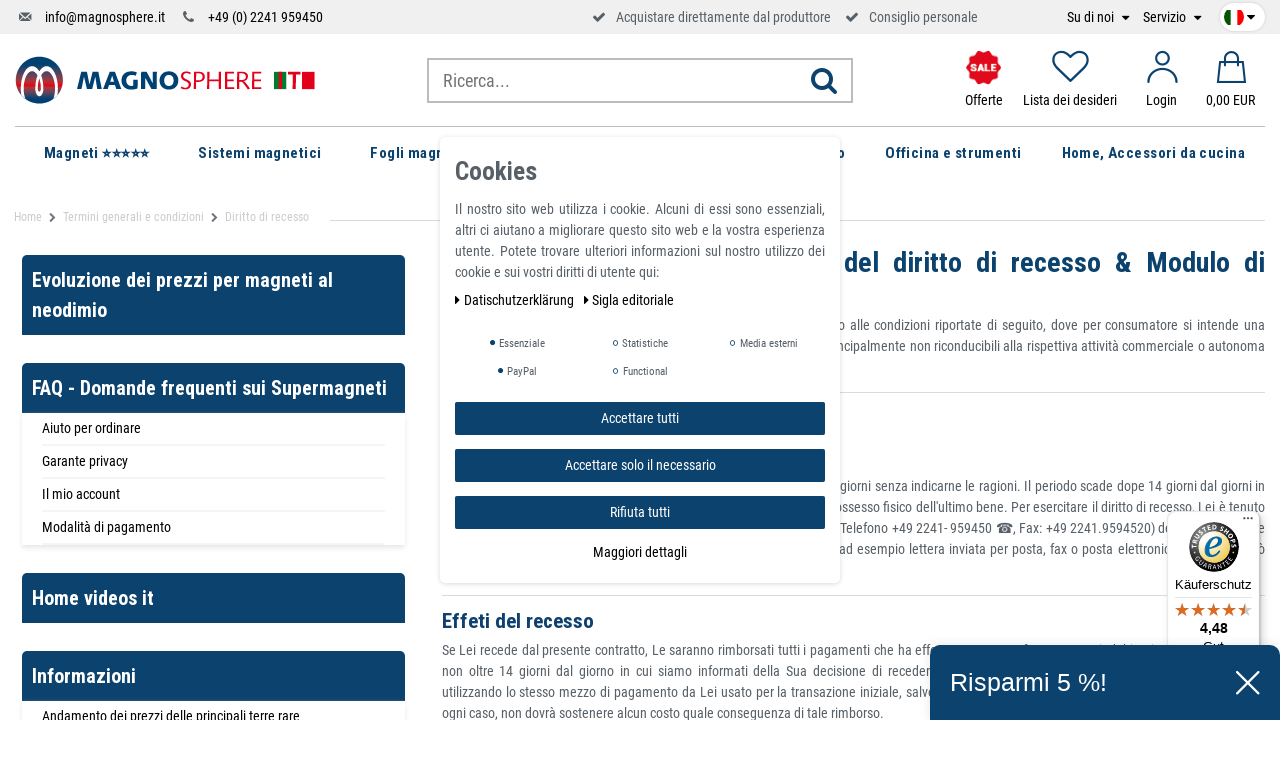

--- FILE ---
content_type: text/html; charset=UTF-8
request_url: https://www.magnosphere.it/termini-generali-e-condizioni/diritto-di-recesso/
body_size: 96886
content:







<!DOCTYPE html>

<html lang="it" data-framework="vue" prefix="og: http://ogp.me/ns#" class="icons-loading">

<head>
    <script>
        var allInCatTranslate = "Tutto in categoria";
    </script>
    <script type="text/javascript">
    (function() {
        var _availableConsents = {"necessary.consent":[true,[],null],"necessary.session":[true,[],null],"necessary.csrf":[true,["XSRF-TOKEN"],null],"necessary.shopbooster_cookie":[true,["plenty_cache"],null],"tracking.gtmProductList":[false,["sessionItemList"],false],"tracking.gtmGoogleAnalytics":[false,["\/^_gat_UA-\/","\/^_ga_\/","_ga","_gid","_gat","_gcl_au","_gcl_aw","\/^_gat_UA_\\S*\/","\/^_gat_UA-\\S*\/","\/^_gac_UA-\\S*\/","\/^_gac_UA_\\S*\/","\/^_dc_gtm_\\S*\/","\/^_gat_\\S*\/","\/^_gac_\\S*\/","AMP_TOKEN","__utma","__utmt","__utmb","__utmc","__utmz","__utmv","__utmx","__utmxx","_gaexp","_opt_awcid","_opt_awmid","_opt_awgid","_opt_awkid","_opt_utmc"],false],"tracking.gtmGoogleAds":[false,["IDE","1P_JAR","AID","ANID","CONSENT","DSID","DV","NID","APISID","HSID","SAPISID","SID","SIDCC","SSID","test_cookie","SEARCH_SAMESITE","__Secure-3PAPISID","__Secure-3PSID","__Secure-APISID","__Secure-HSID","__Secure-SSID"],false],"tracking.Uptain":[false,["uptain"],false],"media.reCaptcha":[null,[],null],"paypal.paypal-cookies":[false,["X-PP-SILOVER","X-PP-L7","tsrc","paypalplus_session_v2"],true],"convenience.languageDetection":[null,[],null]};
        var _allowedCookies = ["plenty_cache","XSRF-TOKEN","plenty-shop-cookie","PluginSetPreview","SID_PLENTY_ADMIN_22912","PreviewCookie"] || [];

        window.ConsentManager = (function() {
            var _consents = (function() {
                var _rawCookie = document.cookie.split(";").filter(function (cookie) {
                    return cookie.trim().indexOf("plenty-shop-cookie=") === 0;
                })[0];

                if (!!_rawCookie) {
                    try {
                        _rawCookie = decodeURIComponent(_rawCookie);
                    } catch (e) {
                        document.cookie = "plenty-shop-cookie= ; expires = Thu, 01 Jan 1970 00:00:00 GMT"
                        return null;
                    }

                    try {
                        return JSON.parse(
                            _rawCookie.trim().substr("plenty-shop-cookie=".length)
                        );
                    } catch (e) {
                        return null;
                    }
                }
                return null;
            })();

            Object.keys(_consents || {}).forEach(function(group) {
                if(typeof _consents[group] === 'object' && _consents[group] !== null)
                {
                    Object.keys(_consents[group] || {}).forEach(function(key) {
                        var groupKey = group + "." + key;
                        if(_consents[group][key] && _availableConsents[groupKey] && _availableConsents[groupKey][1].length) {
                            Array.prototype.push.apply(_allowedCookies, _availableConsents[groupKey][1]);
                        }
                    });
                }
            });

            if(!_consents) {
                Object.keys(_availableConsents || {})
                    .forEach(function(groupKey) {
                        if(_availableConsents[groupKey] && ( _availableConsents[groupKey][0] || _availableConsents[groupKey][2] )) {
                            Array.prototype.push.apply(_allowedCookies, _availableConsents[groupKey][1]);
                        }
                    });
            }

            var _setResponse = function(key, response) {
                _consents = _consents || {};
                if(typeof key === "object" && typeof response === "undefined") {
                    _consents = key;
                    document.dispatchEvent(new CustomEvent("consent-change", {
                        detail: {key: null, value: null, data: key}
                    }));
                    _enableScriptsOnConsent();
                } else {
                    var groupKey = key.split(".")[0];
                    var consentKey = key.split(".")[1];
                    _consents[groupKey] = _consents[groupKey] || {};
                    if(consentKey === "*") {
                        Object.keys(_availableConsents).forEach(function(aKey) {
                            if(aKey.split(".")[0] === groupKey) {
                                _consents[groupKey][aKey.split(".")[1]] = response;
                            }
                        });
                    } else {
                        _consents[groupKey][consentKey] = response;
                    }
                    document.dispatchEvent(new CustomEvent("consent-change", {
                        detail: {key: key, value: response, data: _consents}
                    }));
                    _enableScriptsOnConsent();
                }
                if(!_consents.hasOwnProperty('_id')) {
                    _consents['_id'] = "2e88c79c90becd8361d9bc998a07acfba89be5a8";
                }

                Object.keys(_availableConsents).forEach(function(key) {
                    if((_availableConsents[key][1] || []).length > 0) {
                        if(_isConsented(key)) {
                            _availableConsents[key][1].forEach(function(cookie) {
                                if(_allowedCookies.indexOf(cookie) < 0) _allowedCookies.push(cookie);
                            });
                        } else {
                            _allowedCookies = _allowedCookies.filter(function(cookie) {
                                return _availableConsents[key][1].indexOf(cookie) < 0;
                            });
                        }
                    }
                });

                document.cookie = "plenty-shop-cookie=" + JSON.stringify(_consents) + "; path=/; expires=" + _expireDate() + "; secure";
            };
            var _hasResponse = function() {
                return _consents !== null;
            };

            var _expireDate = function() {
                var expireSeconds = 0;
                                    expireSeconds = 8640000;
                                const date = new Date();
                date.setSeconds(date.getSeconds() + expireSeconds);
                const offset = date.getTimezoneOffset() / 60;
                date.setHours(date.getHours() - offset)
                return date.toUTCString();
            }
            var _isConsented = function(key) {
                var groupKey = key.split(".")[0];
                var consentKey = key.split(".")[1];

                if (consentKey === "*") {
                    return Object.keys(_availableConsents).some(function (aKey) {
                        var aGroupKey = aKey.split(".")[0];
                        return aGroupKey === groupKey && _isConsented(aKey);
                    });
                } else {
                    if(!_hasResponse()) {
                        return _availableConsents[key][0] || _availableConsents[key][2];
                    }

                    if(_consents.hasOwnProperty(groupKey) && _consents[groupKey].hasOwnProperty(consentKey))
                    {
                        return !!_consents[groupKey][consentKey];
                    }
                    else {
                        if(!!_availableConsents[key])
                        {
                            return _availableConsents[key][0];
                        }

                        console.warn("Cookie has been blocked due to not being registered: " + key);
                        return false;
                    }
                }
            };
            var _getConsents = function() {
                var _result = {};
                Object.keys(_availableConsents).forEach(function(key) {
                    var groupKey = key.split(".")[0];
                    var consentKey = key.split(".")[1];
                    _result[groupKey] = _result[groupKey] || {};
                    if(consentKey !== "*") {
                        _result[groupKey][consentKey] = _isConsented(key);
                    }
                });
                return _result;
            };
            var _isNecessary = function(key) {
                return _availableConsents.hasOwnProperty(key) && _availableConsents[key][0];
            };
            var _enableScriptsOnConsent = function() {
                var elementsToEnable = document.querySelectorAll("script[data-cookie-consent]");
                Array.prototype.slice.call(elementsToEnable).forEach(function(el) {
                    if(el.dataset && el.dataset.cookieConsent && el.type !== "application/javascript") {
                        var newScript = document.createElement("script");
                        if(el.src) {
                            newScript.src = el.src;
                        } else {
                            newScript.textContent = el.textContent;
                        }
                        el.parentNode.replaceChild(newScript, el);
                    }
                });
            };
            window.addEventListener("load", _enableScriptsOnConsent);
            
            return {
                setResponse: _setResponse,
                hasResponse: _hasResponse,
                isConsented: _isConsented,
                getConsents: _getConsents,
                isNecessary: _isNecessary
            };
        })();
    })();
</script>


    
<meta charset="utf-8">
<meta http-equiv="X-UA-Compatible" content="IE=edge">
<meta name="viewport" content="width=device-width, initial-scale=1">
<meta name="generator" content="plentymarkets" />

    
<link rel="icon" type="img/ico" href="https://cdn02.plentymarkets.com/r3pmentklgg2/frontend/logo/index.ico">


    <link rel="canonical" href="https://www.magnosphere.it/termini-generali-e-condizioni/diritto-di-recesso/">

    <link rel="alternate" hreflang="x-default" href="https://www.magnosphere.it/termini-generali-e-condizioni/diritto-di-recesso/"/>

<style data-font="Custom-Font">
    
                
        .icons-loading .fa { visibility: hidden !important; }
</style>

<link rel="preload" href="https://cdn02.plentymarkets.com/r3pmentklgg2/plugin/112/ceres/css/ceres-icons.css" as="style" onload="this.onload=null;this.rel='stylesheet';">
<noscript><link rel="stylesheet" href="https://cdn02.plentymarkets.com/r3pmentklgg2/plugin/112/ceres/css/ceres-icons.css"></noscript>

<script type="application/javascript">
    /*! loadCSS. [c]2017 Filament Group, Inc. MIT License */
    /* This file is meant as a standalone workflow for
    - testing support for link[rel=preload]
    - enabling async CSS loading in browsers that do not support rel=preload
    - applying rel preload css once loaded, whether supported or not.
    */
    (function( w ){
        "use strict";
        // rel=preload support test
        if( !w.loadCSS ){
            w.loadCSS = function(){};
        }
        // define on the loadCSS obj
        var rp = loadCSS.relpreload = {};
        // rel=preload feature support test
        // runs once and returns a function for compat purposes
        rp.support = (function(){
            var ret;
            try {
                ret = w.document.createElement( "link" ).relList.supports( "preload" );
            } catch (e) {
                ret = false;
            }
            return function(){
                return ret;
            };
        })();

        // if preload isn't supported, get an asynchronous load by using a non-matching media attribute
        // then change that media back to its intended value on load
        rp.bindMediaToggle = function( link ){
            // remember existing media attr for ultimate state, or default to 'all'
            var finalMedia = link.media || "all";

            function enableStylesheet(){
                // unbind listeners
                if( link.addEventListener ){
                    link.removeEventListener( "load", enableStylesheet );
                } else if( link.attachEvent ){
                    link.detachEvent( "onload", enableStylesheet );
                }
                link.setAttribute( "onload", null );
                link.media = finalMedia;
            }

            // bind load handlers to enable media
            if( link.addEventListener ){
                link.addEventListener( "load", enableStylesheet );
            } else if( link.attachEvent ){
                link.attachEvent( "onload", enableStylesheet );
            }

            // Set rel and non-applicable media type to start an async request
            // note: timeout allows this to happen async to let rendering continue in IE
            setTimeout(function(){
                link.rel = "stylesheet";
                link.media = "only x";
            });
            // also enable media after 3 seconds,
            // which will catch very old browsers (android 2.x, old firefox) that don't support onload on link
            setTimeout( enableStylesheet, 3000 );
        };

        // loop through link elements in DOM
        rp.poly = function(){
            // double check this to prevent external calls from running
            if( rp.support() ){
                return;
            }
            var links = w.document.getElementsByTagName( "link" );
            for( var i = 0; i < links.length; i++ ){
                var link = links[ i ];
                // qualify links to those with rel=preload and as=style attrs
                if( link.rel === "preload" && link.getAttribute( "as" ) === "style" && !link.getAttribute( "data-loadcss" ) ){
                    // prevent rerunning on link
                    link.setAttribute( "data-loadcss", true );
                    // bind listeners to toggle media back
                    rp.bindMediaToggle( link );
                }
            }
        };

        // if unsupported, run the polyfill
        if( !rp.support() ){
            // run once at least
            rp.poly();

            // rerun poly on an interval until onload
            var run = w.setInterval( rp.poly, 500 );
            if( w.addEventListener ){
                w.addEventListener( "load", function(){
                    rp.poly();
                    w.clearInterval( run );
                } );
            } else if( w.attachEvent ){
                w.attachEvent( "onload", function(){
                    rp.poly();
                    w.clearInterval( run );
                } );
            }
        }


        // commonjs
        if( typeof exports !== "undefined" ){
            exports.loadCSS = loadCSS;
        }
        else {
            w.loadCSS = loadCSS;
        }
    }( typeof global !== "undefined" ? global : this ) );

    if(document.fonts) {
        document.fonts.addEventListener("loadingdone", function(evt) {
            if(document.fonts.check("1em FontAwesome")) {
                document.documentElement.classList.remove('icons-loading');
            }
        });

        window.addEventListener("load", function(evt) {
            if(document.fonts.check("1em FontAwesome")) {
                document.documentElement.classList.remove('icons-loading');
            }
        });
    } else {
        document.documentElement.classList.remove('icons-loading');
    }
</script>

                            <!-- This template is only used for providing the stylesheet path in the respective container. The stylesheet will only apply if the CeresCoconut Stylesheet data provider is linked in the CMS » Container link menu -->
<link
  rel="preload"
  as="style"
  href="https://cdn02.plentymarkets.com/r3pmentklgg2/plugin/112/cerescoconut/css/mgn-base.min.css?v=1977a0d036043535a1b6adfd06e9a99f9437c453">
<link rel="stylesheet" href="https://cdn02.plentymarkets.com/r3pmentklgg2/plugin/112/cerescoconut/css/mgn-base.min.css?v=1977a0d036043535a1b6adfd06e9a99f9437c453">

            

<!-- Extend the existing style with a template -->
                            
<!-- Google Tag Manager Head -->
<script>
    dataLayer = [];
</script>
<script>
    window.addEventListener("load", function(event) {
        let cookieObj = gtmGetCookieValue("plenty-shop-cookie");
        gtmCheckScriptsOnConsent(cookieObj);
    });

    document.addEventListener("consent-change", function (event) {
        let cookieObj = event.detail.data;
        gtmCheckScriptsOnConsent(cookieObj);
    });

    function gtmGetCookieValue(cookieName) {
        const b = document.cookie.match('(^|;)\\s*' + cookieName + '\\s*=\\s*([^;]+)');
        if(b) {
            return JSON.parse(decodeURIComponent(b.pop()));
        }
    }

    function gtmInArray(needle, haystack) {
        let length = haystack.length;
        for (let i = 0; i < length; i++) {
            if (haystack[i] == needle) return true;
        }
        return false;
    }

    function gtmEnableScriptsOnConsent() {
        let el = document.getElementById('gtm-gtmAll');
        if (el) {
            let newScript = document.createElement("script");
            if (el.src) {
                newScript.src = el.src;
            } else {
                newScript.textContent = el.textContent;
            }
            el.parentNode.replaceChild(newScript, el);
        }
    }

    function gtmCheckScriptsOnConsent(cookieObj){
        let gtmConsents = ['gtmGoogleAnalytics', 'gtmProductList', 'gtmGoogleAds', 'gtmFacebook', 'gtmPinterest', 'gtmBilligerDe', 'gtmKelkoo', 'gtmPaypal', 'gtmAwin', 'gtmWebgains'];
        let gtmCustomConsents = ['gtmCustomCookieOne', 'gtmCustomCookieTwo', 'gtmCustomCookieThree', 'gtmCustomCookieFour', 'gtmCustomCookieFive', 'gtmCustomCookieSix', 'gtmCustomCookieSeven', 'gtmCustomCookieEight', 'gtmCustomCookieNine', 'gtmCustomCookieTen'];
        let gtmMergedConsents = gtmConsents.concat(gtmCustomConsents);
        let availableConsents = cookieObj;
        for (var availableConsentGroups in availableConsents) {
            if (typeof availableConsents[availableConsentGroups] === 'object') {
                for (var availableConsentEntries in availableConsents[availableConsentGroups]) {
                    if (availableConsents[availableConsentGroups][availableConsentEntries] === true) {
                        if (gtmInArray(availableConsentEntries, gtmMergedConsents)) {
                            gtmEnableScriptsOnConsent();
                            break;
                        }
                    }
                }
            }
        }
    }
</script>
    <script type="text/plain" id="gtm-gtmAll">
        (function (w, d, s, l, i) {
            w[l] = w[l] || [];
            w[l].push({
                'gtm.start':
                    new Date().getTime(), event: 'gtm.js'
            });
            var f = d.getElementsByTagName(s)[0],
                j = d.createElement(s), dl = l != 'dataLayer' ? '&l=' + l : '';
            j.async = true;
            j.src =
                'https://www.googletagmanager.com/gtm.js?id=' + i + dl;
            f.parentNode.insertBefore(j, f);
        })(window, document, 'script', 'dataLayer', 'GTM-TTZ96QW');
    </script>
<!-- End Google Tag Manager Head-->

                    
	<meta name="google-site-verification" content="bCBqgQqsbaPbj6lAkNY6MYGdRl5si0ZQMgdM_t-gBoo" />



                    <link rel="stylesheet" href="https://cdn02.plentymarkets.com/r3pmentklgg2/plugin/112/cookiebar/css/cookie-bar.css">



<style type="text/css">
    .cookie-bar {
        box-shadow: 0 1px 5px rgba(0, 0, 0, 0.15);
    }

    .cookie-bar__header .cookie-bar__header-image {
        max-height: 3.5rem;
        margin-right: 1rem;
        margin-bottom: 1rem;
    }

    .cookie-bar__header .cookie-bar__header-title {
        display: inline-block;
        margin-top: .5rem;
        margin-bottom: 1rem;
    }

    .cookie-bar-header img {
        max-height: 3.5rem;
        margin-right: 1rem;
        margin-bottom: 1rem;
    }

    .cookie-bar.container.out {
        width: unset;
        padding: 0;
        margin-left: unset;
        margin-right: unset;
    }

    .cookie-bar .privacy-settings {
        max-height: 50vh;
    }

    .cookie-bar .privacy-settings table tr td:first-child {
        width: 200px;
    }

    .cookie-bar-toggle {
        display: none;
    }

    .cookie-bar.out {
        left: 15px;
        right: auto;
    }

    .cookie-bar.out > .container-max {
        display: none;
    }

    .cookie-bar.out > .cookie-bar-toggle {
        display: block;
    }

    
    /* Box Shadow use as background overlay */
    .cookie-bar.overlay:not(.out) {
        box-shadow: 0 0 0 calc(100vh + 100vw) rgba(0, 0, 0, 0.5);
    }

    /* card a margin fix */
    .cookie-bar a.card-link.text-primary.text-appearance {
        margin-left: 0;
    }

    /* Cookiebar extra styles */

        
        .cookie-bar .cookie-bullet-list span {
        white-space: nowrap;
    }

    .cookie-bar .cookie-bullet-list i.fa-circle, .cookie-bar .cookie-bullet-list i.fa-circle-o{
        font-size: 6px;
        vertical-align: middle;
        padding-bottom: 2px;
    }

    .cookie-bar:not(.out) {
        display: flex;
        align-items: center;
        position: fixed;
        left: 50%;
        width: calc(100% - 15px);
        border: none !important;
        border-radius: 5px;
    }

        .cookie-bar:not(.out) {
        bottom: 50%;
        transform: translate(-50%, 50%);
    }

    
    
        @media only screen and (min-width: 576px) {
        .cookie-bar:not(.out) {
            max-width: 400px;
            width: 100%;
            transition: max-width .3s linear;
        }

        .cookie-bar.expand:not(.out) {
            max-width: 570px;
        }
    }

    @media only screen and (min-width: 768px) {
        .cookie-bar > .container-max > div:first-child > div > div > a.text-primary {
            width: 170px;
        }
    }

    @media only screen and (min-width: 768px) {
        .cookie-bar .container-max .row .col-6.col-md-3 .btn.btn-block.btn-primary.btn-appearance {
            white-space: nowrap;
            position: absolute;
            left: 0;
            right: 0;
        }
    }

    .cookie-bar > .container-max > div:first-child > div > div > a.text-primary {
        background: lightgrey;
        color: white !important;
        padding: 1rem;
        text-decoration: none !important;
        line-height: 1.25rem;
        border: 1px solid lightgrey;
    }

    .cookie-bar > .container-max > div > .col-md-8 {
        max-width: 100% !important;
    }

    .cookie-bar > .container-max > div:first-child > div > .btn.btn-default.btn-block {
        display: none;
    }

    .cookie-bar > .container-max > div:first-child > div > div > span.custom-control.custom-switch.custom-control-appearance {
        display: none !important;
    }

    .cookie-bar > .container-max > div:first-child > div > div > a.text-primary {
        margin-top: 1rem;
        text-decoration: underline;
    }

    .cookie-bar > .container-max > div:first-child > div > .btn-primary {
        margin-top: 1rem;
    }

    .cookie-bar > .container-max > div:first-child {
        flex-direction: column;
    }

    .cookie-bar > .container-max > div:first-child p {
        text-align: justify;
    }

    .cookie-bar > .container-max > div:first-child > div {
        margin: 0 auto;
    }

    
    /* custom css */
        
    
</style>



            



                

    
    
    
    
    


    
<meta name="robots" content="ALL">
    <meta name="description" content="Per esercitare il diritto di recesso, Lei è tenuto a informarci (Magnosphere GmbH, Scharnhorststr. 2a, 53721, Siegburg, Tel.: +49 2241.959450, Fax: +49 2241.9594520) della sua decisione di recedere dal presente contratto tramite una dichiarazione esplicita">
    <meta name="keywords" content="Disposizione di recesso e modulo di recesso">
<meta property="og:title" content="Diritto di recesso - Magnosphere GmbH"/>
<meta property="og:type" content="article"/>
<meta property="og:url" content="https://www.magnosphere.it/termini-generali-e-condizioni/diritto-di-recesso/"/>
<meta property="og:image" content="https://cdn02.plentymarkets.com/r3pmentklgg2/plugin/112/ceres/images/ceres-logo.svg"/>

<script type="application/ld+json">
{
    "@context": "http://schema.org",
    "@type": "WebSite",
    "url": "https://www.magnosphere.it/termini-generali-e-condizioni/diritto-di-recesso/"
    }
</script>

<title>Diritto di recesso - Magnosphere GmbH</title>
    
            
<link rel="stylesheet" href="https://cdn02.plentymarkets.com/r3pmentklgg2/plugin/112/infinityscroller/css/infinity-scroller.css?v=1977a0d036043535a1b6adfd06e9a99f9437c453">            <style>
    #paypal_loading_screen {
        display: none;
        position: fixed;
        z-index: 2147483640;
        top: 0;
        left: 0;
        width: 100%;
        height: 100%;
        overflow: hidden;

        transform: translate3d(0, 0, 0);

        background-color: black;
        background-color: rgba(0, 0, 0, 0.8);
        background: radial-gradient(ellipse closest-corner, rgba(0,0,0,0.6) 1%, rgba(0,0,0,0.8) 100%);

        color: #fff;
    }

    #paypal_loading_screen .paypal-checkout-modal {
        font-family: "HelveticaNeue", "HelveticaNeue-Light", "Helvetica Neue Light", helvetica, arial, sans-serif;
        font-size: 14px;
        text-align: center;

        box-sizing: border-box;
        max-width: 350px;
        top: 50%;
        left: 50%;
        position: absolute;
        transform: translateX(-50%) translateY(-50%);
        cursor: pointer;
        text-align: center;
    }

    #paypal_loading_screen.paypal-overlay-loading .paypal-checkout-message, #paypal_loading_screen.paypal-overlay-loading .paypal-checkout-continue {
        display: none;
    }

    .paypal-checkout-loader {
        display: none;
    }

    #paypal_loading_screen.paypal-overlay-loading .paypal-checkout-loader {
        display: block;
    }

    #paypal_loading_screen .paypal-checkout-modal .paypal-checkout-logo {
        cursor: pointer;
        margin-bottom: 30px;
        display: inline-block;
    }

    #paypal_loading_screen .paypal-checkout-modal .paypal-checkout-logo img {
        height: 36px;
    }

    #paypal_loading_screen .paypal-checkout-modal .paypal-checkout-logo img.paypal-checkout-logo-pp {
        margin-right: 10px;
    }

    #paypal_loading_screen .paypal-checkout-modal .paypal-checkout-message {
        font-size: 15px;
        line-height: 1.5;
        padding: 10px 0;
    }

    #paypal_loading_screen.paypal-overlay-context-iframe .paypal-checkout-message, #paypal_loading_screen.paypal-overlay-context-iframe .paypal-checkout-continue {
        display: none;
    }

    .paypal-spinner {
        height: 30px;
        width: 30px;
        display: inline-block;
        box-sizing: content-box;
        opacity: 1;
        filter: alpha(opacity=100);
        animation: rotation .7s infinite linear;
        border-left: 8px solid rgba(0, 0, 0, .2);
        border-right: 8px solid rgba(0, 0, 0, .2);
        border-bottom: 8px solid rgba(0, 0, 0, .2);
        border-top: 8px solid #fff;
        border-radius: 100%
    }

    .paypalSmartButtons div {
        margin-left: 10px;
        margin-right: 10px;
    }
</style>    
        
    <link rel="apple-touch-icon-precomposed" sizes="57x57" href="/apple-touch-icon-57x57.png">
    <link rel="apple-touch-icon-precomposed" sizes="60x60" href="/apple-touch-icon-60x60.png">
    <link rel="apple-touch-icon-precomposed" sizes="72x72" href="/apple-touch-icon-72x72.png">
    <link rel="apple-touch-icon-precomposed" sizes="76x76" href="/apple-touch-icon-76x76.png">
    <link rel="apple-touch-icon-precomposed" sizes="114x114" href="/apple-touch-icon-114x114.png">
    <link rel="apple-touch-icon-precomposed" sizes="120x120" href="/apple-touch-icon-120x120.png">
    <link rel="apple-touch-icon-precomposed" sizes="144x144" href="/apple-touch-icon-144x144.png">
    <link rel="apple-touch-icon-precomposed" sizes="152x152" href="/apple-touch-icon-152x152.png">
    <link rel="icon" sizes="16x16" href="/favicon-16x16.png">
    <link rel="icon" sizes="32x32" href="/favicon-32x32.png">
    <link rel="icon" sizes="96x96" href="/favicon-96x96.png">
    <link rel="icon" sizes="128x128" href="/favicon-128.png">
    <link rel="icon" sizes="196x196" href="/favicon-196x196.png">

    <meta name="google-site-verification" content="8nrwmx5qGUyIy-2pvo79TokS4UKARQXOk6JmZ_pTm-M" />
    <meta name="google-site-verification" content="JweR-BdLr2Ca5Y02iwcGC8jlBdbZCd08cupVhDApFm4" />
    
    <!-- Start - Pinterest Tag -->
	<meta name="p:domain_verify" content="493adf9021d56938eae0c01e62f08a41"/>
	<!-- Start - Pinterest Tag -->
</head>

<body class="page-category-content page-category category-6 category-cancellation-rights ">

                            
	<!-- Google Tag Manager Body (noscript) -->
	<noscript><iframe src="https://www.googletagmanager.com/ns.html?id=GTM-TTZ96QW"
	height="0" width="0" style="display:none;visibility:hidden"></iframe></noscript>
	<!-- End Google Tag Manager Body (noscript) -->


            

<script>
    if('ontouchstart' in document.documentElement)
    {
        document.body.classList.add("touch");
    }
    else
    {
        document.body.classList.add("no-touch");
    }
</script>

<div id="vue-app" class="app">
    <!-- messages -->
    <notifications template="#vue-notifications" :initial-notifications="{&quot;error&quot;:null,&quot;warn&quot;:null,&quot;info&quot;:null,&quot;success&quot;:null,&quot;log&quot;:null}"></notifications>

    










    
                                                                                                    

<header id="page-header" class="sticky-top">
    <div class="topbar d-none d-lg-block">
        <div class="container-max container-custom">
            <!-- contact, informations, login, cart -->
            <div class="row justify-content-between">
                <div class="col-lg-12">
                    <div class="header-extended d-flex align-items-center">
                        <ul class="d-flex justify-content-between align-items-center">
                            <li class="d-none d-lg-block">
                                <i class="icon-mail-4"></i>
                                <a href="mailto:info@magnosphere.it" title="Escríbenos un correo electrónico" class="ml-2">
                                    info@magnosphere.it
                                </a>
                            </li>
                            <li class="ml-2 ml-xl-3 d-none d-lg-block">
                                <i class="icon-phone"></i>
                                <a href="tel:+492241959450" title="Llámanos por teléfono" class="ml-2">
                                    +49 (0) 2241 959450
                                </a>
                            </li>
                            <li class="headsprite ml-2 ml-xl-3 head-usp-trusted">
                                                               <!-- Begin eTrusted widget tag -->
                                <etrusted-widget data-etrusted-widget-id="wdg-1f6dd3d1-367d-4fc3-9a3e-b286ed4e3643"></etrusted-widget>
                                <!-- End eTrusted widget tag -->
                            </li>
                            <li class="ml-2 ml-xl-3 d-none d-md-block">
                                <i class="fa fa-check" aria-hidden="true"></i>
                                <span class="ml-2">Acquistare direttamente dal produttore</span>
                            </li>
                            <li class="ml-2 ml-xl-3 d-none d-md-block">
                                <i class="fa fa-check" aria-hidden="true"></i>
                                <span class="ml-2">Consiglio personale</span>
                            </li>
                        </ul>
                                                <ul class="topnav ml-auto align-items-center  d-none d-lg-flex">
                                                        <!--<li><a href="http://magnosphere.com/" alt="" title="" target="_blank">Jobs</a></li>-->
                            <li class="mr-2 mr-xl-3">
                                <a href="javascript:void(0)" title="Su di noi" class="drop">
                                    Su di noi
                                </a>
                                <ul class="submenu ">
                                                                                                                                                            <li><a title="Chi siamo" href="/shop-online-per-potenti-magneti-al-neodimio-ndfeb-in-ferrite-e-alnico/produzione-vendita-calamite-magneti-permanenti/">Chi siamo</a></li>

                                                                                                                        <li><a title="Vantaggi Magnosphere" href="/shop-online-per-potenti-magneti-al-neodimio-ndfeb-in-ferrite-e-alnico/vantaggi-magnosphere/">Vantaggi Magnosphere</a></li>
                                                                    </ul>
                            </li>
                            <li class="mr-2 mr-xl-3">
                               
                                <a href="javascript:void(0)" class="drop" title="Servizio">
                                    Servizio
                                </a>
                                <ul class="submenu ">
                                                                                                                                                                                                            <li><a title="Aiuto per ordinare" href="/domande-risposte/aiuto-per-ordinare/">Aiuto per ordinare</a></li>
                                                                                                                                <li><a title="Resi e rimborsi" href="/calamite-magnet-shop/restituzione-cambio/">Resi e rimborsi</a></li>
                                                                                                                                <li><a title="Modalità di pagamento " href="/calamite-magnet-shop/metodi-di-pagamento/">Modalità di pagamento </a></li>
                                                                                                                                <li><a title="Informazioni sulle spese di spedizione" href="/calamite-magnet-shop/costi-di-spedizione/">Informazioni sulle spese di spedizione</a></li>
                                                                                                                                <li><a title="Informativa sulla privacy" href="/termini-generali-e-condizioni/informativa-sulla-privacy/">Informativa sulla privacy</a></li>
                                                                                                                                <li><a title="Condizioni generali di vendita" href="/termini-generali-e-condizioni/termini-generali-e-condizioni/">Condizioni generali di vendita</a></li>
                                                                                                                                <li><a title="Diritto di recesso" href="/termini-generali-e-condizioni/diritto-di-recesso/">Diritto di recesso</a></li>
                                                                                                            </ul>
                            </li>
                        </ul>
                        <!-- LANG -->
                        <div class="header-lang">
                            <ul>
                                <li class="lang">
                                    <div class="language-settings">
                                        <div class="list-title">
                                            <a data-toggle="collapse" title="Country Settings" href="#countrySettings" aria-expanded="false"
                                               aria-controls="countrySettings"
                                               data-parent="#controlsList" class="flag-mobile flag-child">
                                                <i class="flag-icon flag-icon-it"></i>
                                                <i class="fa fa-caret-down"></i>
                                            </a>
                                        </div>
                                        <ul class="lang-drop">
                                                                                            <li>
                                                    <a href="https://www.magno-sphere.de/agb/widerrufsrecht-widerrufsformular/">
                                                        <i class="flag-icon flag-icon-de mr-3"></i>
                                                        Tedesco
                                                    </a>
                                                </li>
                                            
                                                                                            <li>
                                                    <a href="https://www.magnosphere.co.uk/legal-statement/refund-cancellation-policy/">
                                                        <i class="flag-icon flag-icon-en mr-3"></i>
                                                        Inglese
                                                    </a>
                                                </li>
                                            
                                                                                            <li>
                                                    <a href="https://www.magnosphere.fr/mentions-legales/droit-de-retractation-et-formulaire-de-retractation/">
                                                        <i class="flag-icon flag-icon-fr mr-3"></i>
                                                        Francese
                                                    </a>
                                                </li>
                                            
                                            
                                                                                            <li>
                                                    <a href="https://www.magnosphere.es/cuestiones-legales/derecho-de-desistimiento/">
                                                        <i class="flag-icon flag-icon-es mr-3"></i>
                                                        Spagnolo
                                                    </a>
                                                </li>
                                                                                    </ul>
                                    </div>
                                </li>
                            </ul>
                        </div>
                        <!-- LANG END -->
                    </div>
                </div>
            </div>
        </div>
    </div>
    <div id="nav-wrap">
        <div class="container-max nav-main-container container-custom">
            <!-- mobile navbar -->
            <div class="navbar-header">
                <div class="row menu-desktop align-items-center">
                    <div class="col-8 col-md-4 p-lg-0">
                                                                                                                                                                                                    <div class="navbar-brand">
                            <a href="/" title="Magnosphere Online-Shop"><img src="https://cdn02.plentymarkets.com/r3pmentklgg2/frontend/logo/log_magno_sphere_IT_4c.svg"
                                             alt="Magnosphere Online-Shop"></a>
                        </div>
                    </div>
                    <div class="col-4 d-md-none">
                        <ul class="nav justify-content-end icons-sm nav-mobile-contact">
                            <li class="nav-item">
                                <a href="mailto:info@magnosphere.it" title="Escríbenos un correo electrónico" class="nav-link text-mblue">
                                    <i class="icon-mail-4"></i>
                                </a>
                            </li>
                            <li class="nav-item">
                                <a href="tel:+492241959450" title="Llámanos por teléfono" class="nav-link text-mblue">
                                    <i class="icon-phone"></i>
                                </a>
                            </li>
                        </ul>
                    </div> 
                                        <div class="col-md-4 no-padding search-wrap-mobile-hidden">
                        <div id="searchBox" class="cmp cmp-search-box">
                                                                                        <item-search template-override="#vue-item-search">
                                    <div class="search-box-inner">
                                        <div class="search-box-shadow-frame">
                                
                                            <input type="search" name="search_term_string" class="search-input" ref="searchInput" placeholder="Ricerca...">
                                
                                            <button class="search-submit" type="submit" @click="search()">
                                                <i class="fa fa-search sm-up"></i>
                                            </button>

                                        </div>
                                    </div>
                                </item-search>
                                                    </div>
                    </div>
                    <div class="col-12 col-md-8 col-lg-4 pl-lg-0 last">
                        <ul class="navheader d-flex align-items-center justify-content-end w-100">
                            <li class="d-lg-none mr-auto mr-md-0">
                                <div class="menu-toggle btn-nav-open-close">
                                    <span></span>
                                    <span></span>
                                    <span></span>
                                </div>
                            </li>
                            <li class="nav-item item-search d-lg-none">
                                <a class="nav-link text-mblue searchopen">
                                    <i class="icon-ms-search" aria-hidden="true"></i>
                                </a>
                            </li>
                            <li>
                                <a href="/magneti-liquidazione-magneti-in-vendita/"
                                   title="Offerte del negozio">
                                    <!--<i class="icon-percent"></i>-->
                                    <img src="https://cdn02.plentymarkets.com/r3pmentklgg2/frontend/content/sale.png" class="sale-head-img" alt="Offerte del negozio" title="Offerte del negozio">

                                    <span class="d-none d-lg-block">Offerte</span>
                                </a>
                            </li>
                                                        <li>
                                <a href="/wish-list"
                                   title="Lista dei desideri">
                                    <i class="icon-ms-heart"></i>
                                    <span class="d-none d-lg-block">Lista dei desideri</span></a>
                            </li>
                            <li>
                                <user-login-handler template-override="#vue-user-login-handler">
                                    <a class="nav-link" href="/login" title="login">
                                        <i class="icon-ms-user" aria-hidden="true"></i>
                                        <span class="d-none d-lg-block">Login</span>
                                    </a>
                                </user-login-handler>
                            </li>
                            <li class="list-inline-item control-basket position-relative" @mouseover.once="$store.dispatch('loadComponent', 'basket-preview')">
                                <a v-toggle-basket-preview href="#" class="toggle-basket-preview" title="basket preview">
                                    
                                    <i class="icon-ms-basket" class-loading="fa-refresh" :loading="$store.state.basket.isBasketLoading"></i>
                                                                            <span class="p-0 d-none d-lg-block" v-if="!$store.state.basket.showNetPrices" v-basket-item-sum="$store.state.basket.data.itemSum">0,00 EUR</span>
                                        <span class="p-0 d-none d-lg-block" v-else v-cloak v-basket-item-sum="$store.state.basket.data.itemSumNet">0,00 EUR</span>
                                                                    </a>
                            </li>
                        </ul>
                        <!---->
                    </div>
                </div>

            </div>
                        <!-- NAVIGATION - DESKTOP -->
                        
            <div class="mg-main-navigation">
    <div class="mg-main-navigation-header d-lg-none">
        <div class="d-flex align-items-center justify-content-between">
            <img src="/favicon-32x32.png" alt="Mangosphere Icon" />
            <button class="btn-nav-open-close">
                <i class="fa fa-times" aria-hidden="true"></i>
            </button>
        </div>
    </div>
    <ul class="d-lg-flex justify-content-between list-unstyled mb-0">

                    <li>
                <span class="mg-main-navigation-fake-cat d-flex align-items-center justify-content-between">
                    Magneti ⭐⭐⭐⭐⭐
                    <button class="btn-nav-next-step d-lg-none">
                        <span class="arrow-right"></span>
                    </button>
                </span>
                <div class="mg-main-navigation-lvl-2">
                    <ul class="list-unstyled">
                                                                                                    <li class="is-active" data-catid="">
                                    <div>
                                                                                    <span>Tutto</span>
                                                                                                                        <button class="btn-nav-next-step d-lg-none">
                                            <span class="arrow-right"></span>
                                        </button>
                                                                            </div>
                                    
                                    
                                    <ul class="mg-main-navigation-lvl-3">
                                                                                                                                    <li data-catid="207">
                                                    <a title="Magneti Alnico" href="/magneti-alnico/">
                                    
                                                        <lazy-img ref="itemLazyImage"
                                                                image-url="/documents/category/207/alnico-magnete.jpg"
                                                                alt="Magneti Alnico"
                                                                title="Magneti Alnico">
                                                        </lazy-img>
                                                        <span>Magneti Alnico</span>
                                                    </a>
                                                </li>
                                                                                            <li data-catid="114">
                                                    <a title="Magneti per l&#039;ufficio" href="/magneti-per-ufficio/">
                                    
                                                        <lazy-img ref="itemLazyImage"
                                                                image-url="/documents/category/114/bueromagnete-kuehlschrankmagnete.jpg"
                                                                alt="Magneti per l&#039;ufficio"
                                                                title="Magneti per l&#039;ufficio">
                                                        </lazy-img>
                                                        <span>Magneti per l&#039;ufficio</span>
                                                    </a>
                                                </li>
                                                                                            <li data-catid="141">
                                                    <a title="Magneti in ferrite" href="/magneti-ferrite/">
                                    
                                                        <lazy-img ref="itemLazyImage"
                                                                image-url="/documents/category/141/ferrit-magnete.jpg"
                                                                alt="Magneti in ferrite"
                                                                title="Magneti in ferrite">
                                                        </lazy-img>
                                                        <span>Magneti in ferrite</span>
                                                    </a>
                                                </li>
                                                                                            <li data-catid="429">
                                                    <a title="Ganci magnetici e occhielli" href="/ganci-magnetici-e-occhielli/">
                                    
                                                        <lazy-img ref="itemLazyImage"
                                                                image-url="/documents/category/429/hakenmagnete-oesenmagnete.jpg"
                                                                alt="Ganci magnetici e occhielli"
                                                                title="Ganci magnetici e occhielli">
                                                        </lazy-img>
                                                        <span>Ganci magnetici e occhielli</span>
                                                    </a>
                                                </li>
                                                                                            <li data-catid="98">
                                                    <a title="Magneti al neodimio⭐⭐⭐⭐⭐" href="/potenti-magneti-neodimio/">
                                    
                                                        <lazy-img ref="itemLazyImage"
                                                                image-url="/documents/category/98/neodym-magnete.jpg"
                                                                alt="Magneti al neodimio⭐⭐⭐⭐⭐"
                                                                title="Magneti al neodimio⭐⭐⭐⭐⭐">
                                                        </lazy-img>
                                                        <span>Magneti al neodimio⭐⭐⭐⭐⭐</span>
                                                    </a>
                                                </li>
                                                                                            <li data-catid="146">
                                                    <a title="Magneti Samario-Cobalto" href="/magneti-samario-cobalto-smco/">
                                    
                                                        <lazy-img ref="itemLazyImage"
                                                                image-url="/documents/category/146/smco-magnete.jpg"
                                                                alt="Magneti Samario-Cobalto"
                                                                title="Magneti Samario-Cobalto">
                                                        </lazy-img>
                                                        <span>Magneti Samario-Cobalto</span>
                                                    </a>
                                                </li>
                                                                                            <li data-catid="180">
                                                    <a title="Magneti per la scuola" href="/magneti-per-la-scuola-e-per-l-ufficio/">
                                    
                                                        <lazy-img ref="itemLazyImage"
                                                                image-url="/documents/category/180/Schulmagnete-b1.jpg"
                                                                alt="Magneti per la scuola"
                                                                title="Magneti per la scuola">
                                                        </lazy-img>
                                                        <span>Magneti per la scuola</span>
                                                    </a>
                                                </li>
                                                                                            <li data-catid="604">
                                                    <a title="Super Magneti⭐⭐⭐⭐⭐" href="/supermagneti-al-neodimio-magneti-power-magneti-killer/">
                                    
                                                        <lazy-img ref="itemLazyImage"
                                                                image-url="/documents/category/604/supermagnete.jpg"
                                                                alt="Super Magneti⭐⭐⭐⭐⭐"
                                                                title="Super Magneti⭐⭐⭐⭐⭐">
                                                        </lazy-img>
                                                        <span>Super Magneti⭐⭐⭐⭐⭐</span>
                                                    </a>
                                                </li>
                                                                                        
                                    </ul>
                                
                            </li>
                            
                                                    <li data-catid="98">
                                    <div>
                                                                                    <a href="/potenti-magneti-neodimio/" title="Magneti al neodimio⭐⭐⭐⭐⭐">Magneti al neodimio⭐⭐⭐⭐⭐</a>
                                                                                                                        <button class="btn-nav-next-step d-lg-none">
                                            <span class="arrow-right"></span>
                                        </button>
                                                                            </div>
                                    
                                    
                                    <ul class="mg-main-navigation-lvl-3">
                                                                                                                                    <li data-catid="629">
                                                    <a title="Pesca magnetica" href="/potenti-magneti-neodimio/magnete-da-pesca/">
                                    
                                                        <lazy-img ref="itemLazyImage"
                                                                image-url="/documents/category/629/angeln-magnete-bergemagnet-neodym.jpg"
                                                                alt="Pesca magnetica"
                                                                title="Pesca magnetica">
                                                        </lazy-img>
                                                        <span>Pesca magnetica</span>
                                                    </a>
                                                </li>
                                                                                            <li data-catid="99">
                                                    <a title="Dischi magnetici" href="/potenti-magneti-neodimio/dischi-magneti-neodimio/">
                                    
                                                        <lazy-img ref="itemLazyImage"
                                                                image-url="/documents/category/99/scheibenmagnete-neodym.jpg"
                                                                alt="Dischi magnetici"
                                                                title="Dischi magnetici">
                                                        </lazy-img>
                                                        <span>Dischi magnetici</span>
                                                    </a>
                                                </li>
                                                                                            <li data-catid="103">
                                                    <a title="Blocchi magnetici" href="/potenti-magneti-neodimio/blocchi-magneti-neodimio/">
                                    
                                                        <lazy-img ref="itemLazyImage"
                                                                image-url="/documents/category/103/quadermagnete-neodym.jpg"
                                                                alt="Blocchi magnetici"
                                                                title="Blocchi magnetici">
                                                        </lazy-img>
                                                        <span>Blocchi magnetici</span>
                                                    </a>
                                                </li>
                                                                                            <li data-catid="387">
                                                    <a title="Ganci magnetici" href="/potenti-magneti-neodimio/ganci-magnetici/">
                                    
                                                        <lazy-img ref="itemLazyImage"
                                                                image-url="/documents/category/387/magnethaken-neodym.jpg"
                                                                alt="Ganci magnetici"
                                                                title="Ganci magnetici">
                                                        </lazy-img>
                                                        <span>Ganci magnetici</span>
                                                    </a>
                                                </li>
                                                                                            <li data-catid="388">
                                                    <a title="Occhielli magnetici" href="/potenti-magneti-neodimio/magneti-piatti-occhiello/">
                                    
                                                        <lazy-img ref="itemLazyImage"
                                                                image-url="/documents/category/388/oesenmagnete-neodym.jpg"
                                                                alt="Occhielli magnetici"
                                                                title="Occhielli magnetici">
                                                        </lazy-img>
                                                        <span>Occhielli magnetici</span>
                                                    </a>
                                                </li>
                                                                                            <li data-catid="110">
                                                    <a title="Magneti de Segmento D&#039;arco in Neodimio" href="/potenti-magneti-neodimio/magnete-neodimio-segmento-d-arco/">
                                    
                                                        <lazy-img ref="itemLazyImage"
                                                                image-url="/documents/category/110/Arc-Neodymium-magnet-b1.jpg"
                                                                alt="Magneti de Segmento D&#039;arco in Neodimio"
                                                                title="Magneti de Segmento D&#039;arco in Neodimio">
                                                        </lazy-img>
                                                        <span>Magneti de Segmento D&#039;arco in Neodimio</span>
                                                    </a>
                                                </li>
                                                                                            <li data-catid="106">
                                                    <a title="Anelli magnetici " href="/potenti-magneti-neodimio/anelli-magneti-neodimio/">
                                    
                                                        <lazy-img ref="itemLazyImage"
                                                                image-url="/documents/category/106/ringmagnete-neodym.jpg"
                                                                alt="Anelli magnetici "
                                                                title="Anelli magnetici ">
                                                        </lazy-img>
                                                        <span>Anelli magnetici </span>
                                                    </a>
                                                </li>
                                                                                            <li data-catid="107">
                                                    <a title="Magneti cilindrici" href="/potenti-magneti-neodimio/cilindri-magneti-neodimio/">
                                    
                                                        <lazy-img ref="itemLazyImage"
                                                                image-url="/documents/category/107/stabmagnete-neodym.jpg"
                                                                alt="Magneti cilindrici"
                                                                title="Magneti cilindrici">
                                                        </lazy-img>
                                                        <span>Magneti cilindrici</span>
                                                    </a>
                                                </li>
                                                                                            <li data-catid="108">
                                                    <a title="Cubi magnetici " href="/potenti-magneti-neodimio/cubi-magneti-neodimio/">
                                    
                                                        <lazy-img ref="itemLazyImage"
                                                                image-url="/documents/category/108/magnetwuerfel-neodym.jpg"
                                                                alt="Cubi magnetici "
                                                                title="Cubi magnetici ">
                                                        </lazy-img>
                                                        <span>Cubi magnetici </span>
                                                    </a>
                                                </li>
                                                                                            <li data-catid="109">
                                                    <a title="Sfere magnetiche" href="/potenti-magneti-neodimio/sfere-magneti-neodimio/">
                                    
                                                        <lazy-img ref="itemLazyImage"
                                                                image-url="/documents/category/109/kugelmagnete-neodym.jpg"
                                                                alt="Sfere magnetiche"
                                                                title="Sfere magnetiche">
                                                        </lazy-img>
                                                        <span>Sfere magnetiche</span>
                                                    </a>
                                                </li>
                                                                                            <li data-catid="105">
                                                    <a title="Coni magnetici" href="/potenti-magneti-neodimio/cono-neodimio/">
                                    
                                                        <lazy-img ref="itemLazyImage"
                                                                image-url="/documents/category/105/konusmagnete-neodym.jpg"
                                                                alt="Coni magnetici"
                                                                title="Coni magnetici">
                                                        </lazy-img>
                                                        <span>Coni magnetici</span>
                                                    </a>
                                                </li>
                                                                                            <li data-catid="287">
                                                    <a title="Magneti al neodimio da avvitare" href="/potenti-magneti-neodimio/magneti-da-avvitare/">
                                    
                                                        <lazy-img ref="itemLazyImage"
                                                                image-url="/documents/category/287/magnete-zum-anschrauben-neodym.jpg"
                                                                alt="Magneti al neodimio da avvitare"
                                                                title="Magneti al neodimio da avvitare">
                                                        </lazy-img>
                                                        <span>Magneti al neodimio da avvitare</span>
                                                    </a>
                                                </li>
                                                                                            <li data-catid="104">
                                                    <a title="Magneti autoadesivi" href="/potenti-magneti-neodimio/magneti-autoadesivi-neodimio/">
                                    
                                                        <lazy-img ref="itemLazyImage"
                                                                image-url="/documents/category/104/selbstklebende-magnete-neodym.jpg"
                                                                alt="Magneti autoadesivi"
                                                                title="Magneti autoadesivi">
                                                        </lazy-img>
                                                        <span>Magneti autoadesivi</span>
                                                    </a>
                                                </li>
                                                                                            <li data-catid="734">
                                                    <a title="Magneti impermeabili" href="/potenti-magneti-neodimio/magneti-al-neodimio-antiruggine-e-impermeabili/">
                                    
                                                        <lazy-img ref="itemLazyImage"
                                                                image-url="/documents/category/734/Wasserdichte-Neodym-Magnete-Bild-1-v1-.jpg"
                                                                alt="Magneti impermeabili"
                                                                title="Magneti impermeabili">
                                                        </lazy-img>
                                                        <span>Magneti impermeabili</span>
                                                    </a>
                                                </li>
                                                                                        
                                    </ul>
                                
                            </li>
                            
                                                    <li data-catid="141">
                                    <div>
                                                                                    <a href="/magneti-ferrite/" title="Magneti in ferrite">Magneti in ferrite</a>
                                                                                                                        <button class="btn-nav-next-step d-lg-none">
                                            <span class="arrow-right"></span>
                                        </button>
                                                                            </div>
                                    
                                    
                                    <ul class="mg-main-navigation-lvl-3">
                                                                                                                                    <li data-catid="145">
                                                    <a title="Anelli magnetici" href="/magneti-ferrite/anelli-magneti-ferrite/">
                                    
                                                        <lazy-img ref="itemLazyImage"
                                                                image-url="/documents/category/145/ringmagnete-ferrit.jpg"
                                                                alt="Anelli magnetici"
                                                                title="Anelli magnetici">
                                                        </lazy-img>
                                                        <span>Anelli magnetici</span>
                                                    </a>
                                                </li>
                                                                                            <li data-catid="144">
                                                    <a title="Dischi magnetici" href="/magneti-ferrite/dischi-magneti-ferrite/">
                                    
                                                        <lazy-img ref="itemLazyImage"
                                                                image-url="/documents/category/144/scheibenmagnete-ferrit.jpg"
                                                                alt="Dischi magnetici"
                                                                title="Dischi magnetici">
                                                        </lazy-img>
                                                        <span>Dischi magnetici</span>
                                                    </a>
                                                </li>
                                                                                            <li data-catid="143">
                                                    <a title="Parallelepipedi magnetici  " href="/magneti-ferrite/parallelepipedi-magnetici-in-ferrite/">
                                    
                                                        <lazy-img ref="itemLazyImage"
                                                                image-url="/documents/category/143/quadermagnete-ferrit.jpg"
                                                                alt="Parallelepipedi magnetici  "
                                                                title="Parallelepipedi magnetici  ">
                                                        </lazy-img>
                                                        <span>Parallelepipedi magnetici  </span>
                                                    </a>
                                                </li>
                                                                                            <li data-catid="142">
                                                    <a title="Parallelepipedi magnetici rosso verde" href="/magneti-ferrite/parallelepipedi-magnetici-in-ferrite-rosso-verde/">
                                    
                                                        <lazy-img ref="itemLazyImage"
                                                                image-url="/documents/category/142/quadermagnete-ferrit-rot-gruen.jpg"
                                                                alt="Parallelepipedi magnetici rosso verde"
                                                                title="Parallelepipedi magnetici rosso verde">
                                                        </lazy-img>
                                                        <span>Parallelepipedi magnetici rosso verde</span>
                                                    </a>
                                                </li>
                                                                                        
                                    </ul>
                                
                            </li>
                            
                                                    <li data-catid="429">
                                    <div>
                                                                                    <a href="/ganci-magnetici-e-occhielli/" title="Ganci magnetici e occhielli">Ganci magnetici e occhielli</a>
                                                                                                                        <button class="btn-nav-next-step d-lg-none">
                                            <span class="arrow-right"></span>
                                        </button>
                                                                            </div>
                                    
                                    
                                    <ul class="mg-main-navigation-lvl-3">
                                                                                                                                    <li data-catid="666">
                                                    <a title="Pesca Magnete" href="/ganci-magnetici-e-occhielli/neodimio-magnete-pesca-magnete-metal-detection/">
                                    
                                                        <lazy-img ref="itemLazyImage"
                                                                image-url="/documents/category/666/angeln-mit-magnet.jpg"
                                                                alt="Pesca Magnete"
                                                                title="Pesca Magnete">
                                                        </lazy-img>
                                                        <span>Pesca Magnete</span>
                                                    </a>
                                                </li>
                                                                                            <li data-catid="431">
                                                    <a title="Ganci magnetici al neodimio" href="/ganci-magnetici-e-occhielli/ganci-magnetici/">
                                    
                                                        <lazy-img ref="itemLazyImage"
                                                                image-url="/documents/category/431/magnethaken.jpg"
                                                                alt="Ganci magnetici al neodimio"
                                                                title="Ganci magnetici al neodimio">
                                                        </lazy-img>
                                                        <span>Ganci magnetici al neodimio</span>
                                                    </a>
                                                </li>
                                                                                            <li data-catid="430">
                                                    <a title="Occhielli magnetici al neodimio  " href="/ganci-magnetici-e-occhielli/magneti-con-occhiello-neodimio/">
                                    
                                                        <lazy-img ref="itemLazyImage"
                                                                image-url="/documents/category/430/oesenmagnete.jpg"
                                                                alt="Occhielli magnetici al neodimio  "
                                                                title="Occhielli magnetici al neodimio  ">
                                                        </lazy-img>
                                                        <span>Occhielli magnetici al neodimio  </span>
                                                    </a>
                                                </li>
                                                                                        
                                    </ul>
                                
                            </li>
                            
                                                    <li data-catid="207">
                                    <div>
                                                                                    <a href="/magneti-alnico/" title="Magneti Alnico">Magneti Alnico</a>
                                                                                                                        <button class="btn-nav-next-step d-lg-none">
                                            <span class="arrow-right"></span>
                                        </button>
                                                                            </div>
                                    
                                    
                                    <ul class="mg-main-navigation-lvl-3">
                                                                                                                                    <li data-catid="617">
                                                    <a title="Barra magnetica rosso blu" href="/magneti-alnico/barra-magnetica-blu-rosso/">
                                    
                                                        <lazy-img ref="itemLazyImage"
                                                                image-url="/documents/category/617/quader-stabmagnet-aInico.jpg"
                                                                alt="Barra magnetica rosso blu"
                                                                title="Barra magnetica rosso blu">
                                                        </lazy-img>
                                                        <span>Barra magnetica rosso blu</span>
                                                    </a>
                                                </li>
                                                                                            <li data-catid="618">
                                                    <a title="Barra magnetica rosso verde" href="/magneti-alnico/blocco-magnetico-alnico-rosso-verde-magneti-in-alnico/">
                                    
                                                        <lazy-img ref="itemLazyImage"
                                                                image-url="/documents/category/618/quadermagnete-stabmagnet-alnico.jpg"
                                                                alt="Barra magnetica rosso verde"
                                                                title="Barra magnetica rosso verde">
                                                        </lazy-img>
                                                        <span>Barra magnetica rosso verde</span>
                                                    </a>
                                                </li>
                                                                                            <li data-catid="619">
                                                    <a title="Magnete cilindrico rosso verde" href="/magneti-alnico/magnetici-barra-cilindri-rosso-verde/">
                                    
                                                        <lazy-img ref="itemLazyImage"
                                                                image-url="/documents/category/619/alnico-stab.jpg"
                                                                alt="Magnete cilindrico rosso verde"
                                                                title="Magnete cilindrico rosso verde">
                                                        </lazy-img>
                                                        <span>Magnete cilindrico rosso verde</span>
                                                    </a>
                                                </li>
                                                                                            <li data-catid="497">
                                                    <a title="Magnete a ferro di cavallo" href="/magneti-alnico/magnete-a-ferro-di-cavallo/">
                                    
                                                        <lazy-img ref="itemLazyImage"
                                                                image-url="/documents/category/497/hufeisenmagnet-alnico.jpg"
                                                                alt="Magnete a ferro di cavallo"
                                                                title="Magnete a ferro di cavallo">
                                                        </lazy-img>
                                                        <span>Magnete a ferro di cavallo</span>
                                                    </a>
                                                </li>
                                                                                            <li data-catid="211">
                                                    <a title="Magnete di Barra bruto" href="/magneti-alnico/magnete-di-barra-alnico-bruto/">
                                    
                                                        <lazy-img ref="itemLazyImage"
                                                                image-url="/documents/category/211/stabmagnete-aInico-rohmagnet.jpg"
                                                                alt="Magnete di Barra bruto"
                                                                title="Magnete di Barra bruto">
                                                        </lazy-img>
                                                        <span>Magnete di Barra bruto</span>
                                                    </a>
                                                </li>
                                                                                        
                                    </ul>
                                
                            </li>
                            
                                                    <li data-catid="146">
                                    <div>
                                                                                    <a href="/magneti-samario-cobalto-smco/" title="Magneti Samario-Cobalto">Magneti Samario-Cobalto</a>
                                                                                                                        <button class="btn-nav-next-step d-lg-none">
                                            <span class="arrow-right"></span>
                                        </button>
                                                                            </div>
                                    
                                    
                                    <ul class="mg-main-navigation-lvl-3">
                                                                                                                                    <li data-catid="149">
                                                    <a title="Anello magnetico" href="/magneti-samario-cobalto-smco/anelli-magneti-smco/">
                                    
                                                        <lazy-img ref="itemLazyImage"
                                                                image-url="/documents/category/149/ringmagnete-smco.jpg"
                                                                alt="Anello magnetico"
                                                                title="Anello magnetico">
                                                        </lazy-img>
                                                        <span>Anello magnetico</span>
                                                    </a>
                                                </li>
                                                                                            <li data-catid="150">
                                                    <a title="Cilindro magnetico" href="/magneti-samario-cobalto-smco/smco-cilindri-magnetici-cilindro/">
                                    
                                                        <lazy-img ref="itemLazyImage"
                                                                image-url="/documents/category/150/stabmagnete-smco.jpg"
                                                                alt="Cilindro magnetico"
                                                                title="Cilindro magnetico">
                                                        </lazy-img>
                                                        <span>Cilindro magnetico</span>
                                                    </a>
                                                </li>
                                                                                            <li data-catid="148">
                                                    <a title="Disco magnetico" href="/magneti-samario-cobalto-smco/dischi-magnetici-disco-smco/">
                                    
                                                        <lazy-img ref="itemLazyImage"
                                                                image-url="/documents/category/148/scheibenmagnete-smco.jpg"
                                                                alt="Disco magnetico"
                                                                title="Disco magnetico">
                                                        </lazy-img>
                                                        <span>Disco magnetico</span>
                                                    </a>
                                                </li>
                                                                                            <li data-catid="147">
                                                    <a title="Cuboide magnetico" href="/magneti-samario-cobalto-smco/parallelepipedi-magnetici-smco/">
                                    
                                                        <lazy-img ref="itemLazyImage"
                                                                image-url="/documents/category/147/quadermagnete-smco.jpg"
                                                                alt="Cuboide magnetico"
                                                                title="Cuboide magnetico">
                                                        </lazy-img>
                                                        <span>Cuboide magnetico</span>
                                                    </a>
                                                </li>
                                                                                        
                                    </ul>
                                
                            </li>
                            
                                                    <li data-catid="180">
                                    <div>
                                                                                    <a href="/magneti-per-la-scuola-e-per-l-ufficio/" title="Magneti per la scuola">Magneti per la scuola</a>
                                                                                                                        <button class="btn-nav-next-step d-lg-none">
                                            <span class="arrow-right"></span>
                                        </button>
                                                                            </div>
                                    
                                    
                                    <ul class="mg-main-navigation-lvl-3">
                                                                                                                                    <li data-catid="185">
                                                    <a title="Barra magnetica rosso blu" href="/magneti-per-la-scuola-e-per-l-ufficio/blocco-magnetico-alnico-magneti-in-alnico/">
                                    
                                                        <lazy-img ref="itemLazyImage"
                                                                image-url="/documents/category/185/quader-stabmagnet-aInico.jpg"
                                                                alt="Barra magnetica rosso blu"
                                                                title="Barra magnetica rosso blu">
                                                        </lazy-img>
                                                        <span>Barra magnetica rosso blu</span>
                                                    </a>
                                                </li>
                                                                                            <li data-catid="183">
                                                    <a title="Barra magnetica rosso verde" href="/magneti-per-la-scuola-e-per-l-ufficio/blocco-magnetico-alnico-rosso-verde-magneti-in-alnico/">
                                    
                                                        <lazy-img ref="itemLazyImage"
                                                                image-url="/documents/category/183/quadermagnete-stabmagnet-alnico.jpg"
                                                                alt="Barra magnetica rosso verde"
                                                                title="Barra magnetica rosso verde">
                                                        </lazy-img>
                                                        <span>Barra magnetica rosso verde</span>
                                                    </a>
                                                </li>
                                                                                            <li data-catid="477">
                                                    <a title="Magnete a ferro di cavallo" href="/magneti-per-la-scuola-e-per-l-ufficio/magneti-scuola-ferro-di-cavallo/">
                                    
                                                        <lazy-img ref="itemLazyImage"
                                                                image-url="/documents/category/477/hufeisenmagnet-alnico.jpg"
                                                                alt="Magnete a ferro di cavallo"
                                                                title="Magnete a ferro di cavallo">
                                                        </lazy-img>
                                                        <span>Magnete a ferro di cavallo</span>
                                                    </a>
                                                </li>
                                                                                            <li data-catid="184">
                                                    <a title="Magnete cilindrico rosso verde" href="/magneti-per-la-scuola-e-per-l-ufficio/magnetici-barra-cilindri-rosso-verde/">
                                    
                                                        <lazy-img ref="itemLazyImage"
                                                                image-url="/documents/category/184/alnico-stab.jpg"
                                                                alt="Magnete cilindrico rosso verde"
                                                                title="Magnete cilindrico rosso verde">
                                                        </lazy-img>
                                                        <span>Magnete cilindrico rosso verde</span>
                                                    </a>
                                                </li>
                                                                                            <li data-catid="182">
                                                    <a title="Lettere e Numeri magnetici" href="/magneti-per-la-scuola-e-per-l-ufficio/lettere-e-numeri-magnetici/">
                                    
                                                        <lazy-img ref="itemLazyImage"
                                                                image-url="/documents/category/182/magnetbuchstaben-magnetzahlen.jpg"
                                                                alt="Lettere e Numeri magnetici"
                                                                title="Lettere e Numeri magnetici">
                                                        </lazy-img>
                                                        <span>Lettere e Numeri magnetici</span>
                                                    </a>
                                                </li>
                                                                                        
                                    </ul>
                                
                            </li>
                            
                                                    <li data-catid="114">
                                    <div>
                                                                                    <a href="/magneti-per-ufficio/" title="Magneti per l&#039;ufficio">Magneti per l&#039;ufficio</a>
                                                                                                                        <button class="btn-nav-next-step d-lg-none">
                                            <span class="arrow-right"></span>
                                        </button>
                                                                            </div>
                                    
                                    
                                    <ul class="mg-main-navigation-lvl-3">
                                                                                                                                    <li data-catid="118">
                                                    <a title="Clip magnetici" href="/magneti-per-ufficio/clipper-pinzas-magneticas/">
                                    
                                                        <lazy-img ref="itemLazyImage"
                                                                image-url="/documents/category/118/magnetclips.jpg"
                                                                alt="Clip magnetici"
                                                                title="Clip magnetici">
                                                        </lazy-img>
                                                        <span>Clip magnetici</span>
                                                    </a>
                                                </li>
                                                                                            <li data-catid="680">
                                                    <a title="Coni magnetici neodimio" href="/magneti-per-ufficio/cono-neodimio/">
                                    
                                                        <lazy-img ref="itemLazyImage"
                                                                image-url="/documents/category/680/konusmagnete-neodym.jpg"
                                                                alt="Coni magnetici neodimio"
                                                                title="Coni magnetici neodimio">
                                                        </lazy-img>
                                                        <span>Coni magnetici neodimio</span>
                                                    </a>
                                                </li>
                                                                                            <li data-catid="120">
                                                    <a title="Magneti con impugnatura con occhiello" href="/magneti-per-ufficio/magneti-con-impugnatura-con-occhiello/">
                                    
                                                        <lazy-img ref="itemLazyImage"
                                                                image-url="/documents/category/120/griffmagnete-mit-oese.jpg"
                                                                alt="Magneti con impugnatura con occhiello"
                                                                title="Magneti con impugnatura con occhiello">
                                                        </lazy-img>
                                                        <span>Magneti con impugnatura con occhiello</span>
                                                    </a>
                                                </li>
                                                                                            <li data-catid="115">
                                                    <a title="Magneti skittle neodimio" href="/magneti-per-ufficio/magneti-skittle-frigorifero-tabellone/">
                                    
                                                        <lazy-img ref="itemLazyImage"
                                                                image-url="/documents/category/115/starke-magnetpins-kegelmagnete.jpg"
                                                                alt="Magneti skittle neodimio"
                                                                title="Magneti skittle neodimio">
                                                        </lazy-img>
                                                        <span>Magneti skittle neodimio</span>
                                                    </a>
                                                </li>
                                                                                            <li data-catid="322">
                                                    <a title="Magneti decorativi " href="/magneti-per-ufficio/magneti-decorativi/">
                                    
                                                        <lazy-img ref="itemLazyImage"
                                                                image-url="/documents/category/322/dekomagnete-kuehlschrankmagnete.jpg"
                                                                alt="Magneti decorativi "
                                                                title="Magneti decorativi ">
                                                        </lazy-img>
                                                        <span>Magneti decorativi </span>
                                                    </a>
                                                </li>
                                                                                            <li data-catid="122">
                                                    <a title="Magneti fermacarte diversi colori" href="/magneti-per-ufficio/magnete-fermacarte-a-forma-di-pedina/">
                                    
                                                        <lazy-img ref="itemLazyImage"
                                                                image-url="/documents/category/122/starke-magnetpins.jpg"
                                                                alt="Magneti fermacarte diversi colori"
                                                                title="Magneti fermacarte diversi colori">
                                                        </lazy-img>
                                                        <span>Magneti fermacarte diversi colori</span>
                                                    </a>
                                                </li>
                                                                                            <li data-catid="117">
                                                    <a title="Magneti acciaio neodimio" href="/magneti-per-ufficio/magnete-da-ufficio-steel/">
                                    
                                                        <lazy-img ref="itemLazyImage"
                                                                image-url="/documents/category/117/buro-stahlmagnete.jpg"
                                                                alt="Magneti acciaio neodimio"
                                                                title="Magneti acciaio neodimio">
                                                        </lazy-img>
                                                        <span>Magneti acciaio neodimio</span>
                                                    </a>
                                                </li>
                                                                                            <li data-catid="355">
                                                    <a title="Magneti per lavagna in feritte " href="/magneti-per-ufficio/magneti-per-lavagna-in-ferrite/">
                                    
                                                        <lazy-img ref="itemLazyImage"
                                                                image-url="/documents/category/355/buromagnete-quader.jpg"
                                                                alt="Magneti per lavagna in feritte "
                                                                title="Magneti per lavagna in feritte ">
                                                        </lazy-img>
                                                        <span>Magneti per lavagna in feritte </span>
                                                    </a>
                                                </li>
                                                                                            <li data-catid="116">
                                                    <a title="Magneti per lavagna in neodimio" href="/magneti-per-ufficio/magneti-per-lavagna-in-neodimio/">
                                    
                                                        <lazy-img ref="itemLazyImage"
                                                                image-url="/documents/category/116/buromagnete-rund.jpg"
                                                                alt="Magneti per lavagna in neodimio"
                                                                title="Magneti per lavagna in neodimio">
                                                        </lazy-img>
                                                        <span>Magneti per lavagna in neodimio</span>
                                                    </a>
                                                </li>
                                                                                            <li data-catid="123">
                                                    <a title="Portachiavi magnetico" href="/magneti-per-ufficio/portachiavi-magnetico/">
                                    
                                                        <lazy-img ref="itemLazyImage"
                                                                image-url="/documents/category/123/magnetischer-schluesselhalter-schluesselbrett.jpg"
                                                                alt="Portachiavi magnetico"
                                                                title="Portachiavi magnetico">
                                                        </lazy-img>
                                                        <span>Portachiavi magnetico</span>
                                                    </a>
                                                </li>
                                                                                        
                                    </ul>
                                
                            </li>
                            
                                                    <li data-catid="604">
                                    <div>
                                                                                    <a href="/supermagneti-al-neodimio-magneti-power-magneti-killer/" title="Super Magneti⭐⭐⭐⭐⭐">Super Magneti⭐⭐⭐⭐⭐</a>
                                                                                                                        <button class="btn-nav-next-step d-lg-none">
                                            <span class="arrow-right"></span>
                                        </button>
                                                                            </div>
                                    
                                    
                                    <ul class="mg-main-navigation-lvl-3">
                                                                                                                                    <li data-catid="611">
                                                    <a title="Ganci magnetici e occhielli" href="/supermagneti-al-neodimio-magneti-power-magneti-killer/ganci-magnetici-e-occhielli/">
                                    
                                                        <lazy-img ref="itemLazyImage"
                                                                image-url="/documents/category/611/hakenmagnete-oesenmagnete.jpg"
                                                                alt="Ganci magnetici e occhielli"
                                                                title="Ganci magnetici e occhielli">
                                                        </lazy-img>
                                                        <span>Ganci magnetici e occhielli</span>
                                                    </a>
                                                </li>
                                                                                            <li data-catid="608">
                                                    <a title="Magneti al neodimio" href="/supermagneti-al-neodimio-magneti-power-magneti-killer/supermagnete-potenti-magneti-neodimio/">
                                    
                                                        <lazy-img ref="itemLazyImage"
                                                                image-url="/documents/category/608/neodym-magnete.jpg"
                                                                alt="Magneti al neodimio"
                                                                title="Magneti al neodimio">
                                                        </lazy-img>
                                                        <span>Magneti al neodimio</span>
                                                    </a>
                                                </li>
                                                                                            <li data-catid="606">
                                                    <a title="Magneti in alnico" href="/supermagneti-al-neodimio-magneti-power-magneti-killer/magneti-alnico/">
                                    
                                                        <lazy-img ref="itemLazyImage"
                                                                image-url="/documents/category/606/alnico-magnete.jpg"
                                                                alt="Magneti in alnico"
                                                                title="Magneti in alnico">
                                                        </lazy-img>
                                                        <span>Magneti in alnico</span>
                                                    </a>
                                                </li>
                                                                                            <li data-catid="607">
                                                    <a title="Magneti in Ferrite" href="/supermagneti-al-neodimio-magneti-power-magneti-killer/magneti-ferrite/">
                                    
                                                        <lazy-img ref="itemLazyImage"
                                                                image-url="/documents/category/607/ferrit-magnete.jpg"
                                                                alt="Magneti in Ferrite"
                                                                title="Magneti in Ferrite">
                                                        </lazy-img>
                                                        <span>Magneti in Ferrite</span>
                                                    </a>
                                                </li>
                                                                                            <li data-catid="609">
                                                    <a title="Magneti in SmCo" href="/supermagneti-al-neodimio-magneti-power-magneti-killer/magneti-in-smco/">
                                    
                                                        <lazy-img ref="itemLazyImage"
                                                                image-url="/documents/category/609/smco-magnete.jpg"
                                                                alt="Magneti in SmCo"
                                                                title="Magneti in SmCo">
                                                        </lazy-img>
                                                        <span>Magneti in SmCo</span>
                                                    </a>
                                                </li>
                                                                                            <li data-catid="610">
                                                    <a title="Magneti per l&#039;ufficio" href="/supermagneti-al-neodimio-magneti-power-magneti-killer/magneti-per-ufficio/">
                                    
                                                        <lazy-img ref="itemLazyImage"
                                                                image-url="/documents/category/610/magnete-magnettafel-pinnwand.jpg"
                                                                alt="Magneti per l&#039;ufficio"
                                                                title="Magneti per l&#039;ufficio">
                                                        </lazy-img>
                                                        <span>Magneti per l&#039;ufficio</span>
                                                    </a>
                                                </li>
                                                                                            <li data-catid="613">
                                                    <a title="Magneti cilindrici" href="/supermagneti-al-neodimio-magneti-power-magneti-killer/magneti-tondi-magneti-cilindrici/">
                                    
                                                        <lazy-img ref="itemLazyImage"
                                                                image-url="/documents/category/613/magnet-stabgreifer.jpg"
                                                                alt="Magneti cilindrici"
                                                                title="Magneti cilindrici">
                                                        </lazy-img>
                                                        <span>Magneti cilindrici</span>
                                                    </a>
                                                </li>
                                                                                            <li data-catid="614">
                                                    <a title="Sistema magnetico gommato" href="/supermagneti-al-neodimio-magneti-power-magneti-killer/sistema-magnetico-gommato/">
                                    
                                                        <lazy-img ref="itemLazyImage"
                                                                image-url="/documents/category/614/magnetsysteme-gummiert.jpg"
                                                                alt="Sistema magnetico gommato"
                                                                title="Sistema magnetico gommato">
                                                        </lazy-img>
                                                        <span>Sistema magnetico gommato</span>
                                                    </a>
                                                </li>
                                                                                            <li data-catid="612">
                                                    <a title="Sistemi magnetici permanenti" href="/supermagneti-al-neodimio-magneti-power-magneti-killer/sistemi-magnetici-neodimio/">
                                    
                                                        <lazy-img ref="itemLazyImage"
                                                                image-url="/documents/category/612/magnetsysteme-b1-.jpg"
                                                                alt="Sistemi magnetici permanenti"
                                                                title="Sistemi magnetici permanenti">
                                                        </lazy-img>
                                                        <span>Sistemi magnetici permanenti</span>
                                                    </a>
                                                </li>
                                                                                        
                                    </ul>
                                
                            </li>
                            
                                            </ul>
                </div>
            </li>
                    <li>
                <span class="mg-main-navigation-fake-cat d-flex align-items-center justify-content-between">
                    Sistemi magnetici
                    <button class="btn-nav-next-step d-lg-none">
                        <span class="arrow-right"></span>
                    </button>
                </span>
                <div class="mg-main-navigation-lvl-2">
                    <ul class="list-unstyled">
                                                                                                    <li class="is-active" data-catid="">
                                    <div>
                                                                                    <span>Tutto</span>
                                                                                                                        <button class="btn-nav-next-step d-lg-none">
                                            <span class="arrow-right"></span>
                                        </button>
                                                                            </div>
                                    
                                    
                                    <ul class="mg-main-navigation-lvl-3">
                                                                                                                                    <li data-catid="330">
                                                    <a title="Magneti con base in acciaio" href="/magneti-con-base-in-acciaio/">
                                    
                                                        <lazy-img ref="itemLazyImage"
                                                                image-url="/documents/category/330/topfmagnete-b1-.jpg"
                                                                alt="Magneti con base in acciaio"
                                                                title="Magneti con base in acciaio">
                                                        </lazy-img>
                                                        <span>Magneti con base in acciaio</span>
                                                    </a>
                                                </li>
                                                                                            <li data-catid="358">
                                                    <a title="Griglie magnetiche / filtro / bar" href="/griglie-magnetiche-filtro-bar/">
                                    
                                                        <lazy-img ref="itemLazyImage"
                                                                image-url="/documents/category/358/magnetische-gitter-filter-staebe.jpg"
                                                                alt="Griglie magnetiche / filtro / bar"
                                                                title="Griglie magnetiche / filtro / bar">
                                                        </lazy-img>
                                                        <span>Griglie magnetiche / filtro / bar</span>
                                                    </a>
                                                </li>
                                                                                            <li data-catid="151">
                                                    <a title="Sistema magnetico gommato" href="/sistema-magnetico-gommato/">
                                    
                                                        <lazy-img ref="itemLazyImage"
                                                                image-url="/documents/category/151/magnetsysteme-gummiert.jpg"
                                                                alt="Sistema magnetico gommato"
                                                                title="Sistema magnetico gommato">
                                                        </lazy-img>
                                                        <span>Sistema magnetico gommato</span>
                                                    </a>
                                                </li>
                                                                                            <li data-catid="347">
                                                    <a title="Magneti cilindrici" href="/magneti-tondi-magnete-cilindrico/">
                                    
                                                        <lazy-img ref="itemLazyImage"
                                                                image-url="/documents/category/347/magnet-stabgreifer-neodym-smco-alnico.jpg"
                                                                alt="Magneti cilindrici"
                                                                title="Magneti cilindrici">
                                                        </lazy-img>
                                                        <span>Magneti cilindrici</span>
                                                    </a>
                                                </li>
                                                                                            <li data-catid="215">
                                                    <a title="Elettromagneti 12V / 24V" href="/magneti-electtro-12v-24v-magnet-tenere-elettromagnete/">
                                    
                                                        <lazy-img ref="itemLazyImage"
                                                                image-url="/documents/category/215/elektro-haftmagnete-1-2.jpg"
                                                                alt="Elettromagneti 12V / 24V"
                                                                title="Elettromagneti 12V / 24V">
                                                        </lazy-img>
                                                        <span>Elettromagneti 12V / 24V</span>
                                                    </a>
                                                </li>
                                                                                            <li data-catid="738">
                                                    <a title="Dell&#039;otturatore Magneti" href="/magnete-per-casseforme-scatola-magnetica/">
                                    
                                                        <lazy-img ref="itemLazyImage"
                                                                image-url="/documents/"
                                                                alt="Dell&#039;otturatore Magneti"
                                                                title="Dell&#039;otturatore Magneti">
                                                        </lazy-img>
                                                        <span>Dell&#039;otturatore Magneti</span>
                                                    </a>
                                                </li>
                                                                                        
                                    </ul>
                                
                            </li>
                            
                                                    <li data-catid="738">
                                    <div>
                                                                                    <a href="/magnete-per-casseforme-scatola-magnetica/" title="Dell&#039;otturatore Magneti">Dell&#039;otturatore Magneti</a>
                                                                                                                    </div>
                                    
                                    
                                    <ul class="mg-main-navigation-lvl-3">
                                                                                <li>
                                            <a title="Dell&#039;otturatore Magneti" href="/magnete-per-casseforme-scatola-magnetica/">
                            
                                                <lazy-img ref="itemLazyImage"
                                                        image-url="/documents/"
                                                        alt="Dell&#039;otturatore Magneti"
                                                        title="Dell&#039;otturatore Magneti">
                                                </lazy-img>
                                                <span>Dell&#039;otturatore Magneti</span>
                                            </a>
                                        </li>
                                            
                                    </ul>
                                
                            </li>
                            
                                                    <li data-catid="358">
                                    <div>
                                                                                    <a href="/griglie-magnetiche-filtro-bar/" title="Griglie magnetiche / filtro / bar">Griglie magnetiche / filtro / bar</a>
                                                                                                                    </div>
                                    
                                    
                                    <ul class="mg-main-navigation-lvl-3">
                                                                                <li>
                                            <a title="Griglie magnetiche / filtro / bar" href="/griglie-magnetiche-filtro-bar/">
                            
                                                <lazy-img ref="itemLazyImage"
                                                        image-url="/documents/category/358/magnetische-gitter-filter-staebe.jpg"
                                                        alt="Griglie magnetiche / filtro / bar"
                                                        title="Griglie magnetiche / filtro / bar">
                                                </lazy-img>
                                                <span>Griglie magnetiche / filtro / bar</span>
                                            </a>
                                        </li>
                                            
                                    </ul>
                                
                            </li>
                            
                                                    <li data-catid="215">
                                    <div>
                                                                                    <a href="/magneti-electtro-12v-24v-magnet-tenere-elettromagnete/" title="Elettromagneti 12V / 24V">Elettromagneti 12V / 24V</a>
                                                                                                                        <button class="btn-nav-next-step d-lg-none">
                                            <span class="arrow-right"></span>
                                        </button>
                                                                            </div>
                                    
                                    
                                    <ul class="mg-main-navigation-lvl-3">
                                                                                                                                    <li data-catid="727">
                                                    <a title="Gaussmetro" href="/magneti-electtro-12v-24v-magnet-tenere-elettromagnete/magnetometer-teslametro/">
                                    
                                                        <lazy-img ref="itemLazyImage"
                                                                image-url="/documents/category/215/icon-elektro-haftmagnete.png"
                                                                alt="Gaussmetro"
                                                                title="Gaussmetro">
                                                        </lazy-img>
                                                        <span>Gaussmetro</span>
                                                    </a>
                                                </li>
                                                                                            <li data-catid="509">
                                                    <a title="Elettromagneti" href="/magneti-electtro-12v-24v-magnet-tenere-elettromagnete/elettromagneti/">
                                    
                                                        <lazy-img ref="itemLazyImage"
                                                                image-url="/documents/category/509/tuermagnet.jpg"
                                                                alt="Elettromagneti"
                                                                title="Elettromagneti">
                                                        </lazy-img>
                                                        <span>Elettromagneti</span>
                                                    </a>
                                                </li>
                                                                                            <li data-catid="252">
                                                    <a title="Rivelatore polo magnetico" href="/magneti-electtro-12v-24v-magnet-tenere-elettromagnete/rivelatore-polo-magnetico-con-luci-a-led/">
                                    
                                                        <lazy-img ref="itemLazyImage"
                                                                image-url="/documents/category/252/elektronischer-magnetpolpruefer.jpg"
                                                                alt="Rivelatore polo magnetico"
                                                                title="Rivelatore polo magnetico">
                                                        </lazy-img>
                                                        <span>Rivelatore polo magnetico</span>
                                                    </a>
                                                </li>
                                                                                        
                                    </ul>
                                
                            </li>
                            
                                                    <li data-catid="347">
                                    <div>
                                                                                    <a href="/magneti-tondi-magnete-cilindrico/" title="Magneti cilindrici">Magneti cilindrici</a>
                                                                                                                    </div>
                                    
                                    
                                    <ul class="mg-main-navigation-lvl-3">
                                                                                <li>
                                            <a title="Magneti cilindrici" href="/magneti-tondi-magnete-cilindrico/">
                            
                                                <lazy-img ref="itemLazyImage"
                                                        image-url="/documents/category/347/magnet-stabgreifer-neodym-smco-alnico.jpg"
                                                        alt="Magneti cilindrici"
                                                        title="Magneti cilindrici">
                                                </lazy-img>
                                                <span>Magneti cilindrici</span>
                                            </a>
                                        </li>
                                            
                                    </ul>
                                
                            </li>
                            
                                                    <li data-catid="330">
                                    <div>
                                                                                    <a href="/magneti-con-base-in-acciaio/" title="Magneti con base in acciaio">Magneti con base in acciaio</a>
                                                                                                                        <button class="btn-nav-next-step d-lg-none">
                                            <span class="arrow-right"></span>
                                        </button>
                                                                            </div>
                                    
                                    
                                    <ul class="mg-main-navigation-lvl-3">
                                                                                                                                    <li data-catid="737">
                                                    <a title="AlNiCo Magnete cilindrico" href="/magneti-con-base-in-acciaio/alnico-magnete-cilindrico/">
                                    
                                                        <lazy-img ref="itemLazyImage"
                                                                image-url="/documents/category/737/Topfmagnet-AlNiCo-b1.png"
                                                                alt="AlNiCo Magnete cilindrico"
                                                                title="AlNiCo Magnete cilindrico">
                                                        </lazy-img>
                                                        <span>AlNiCo Magnete cilindrico</span>
                                                    </a>
                                                </li>
                                                                                            <li data-catid="707">
                                                    <a title="Basi magnetiche Neodimio con boccolo filettata" href="/magneti-con-base-in-acciaio/magnete-piatto-con-filettatura-interna-neodimio/">
                                    
                                                        <lazy-img ref="itemLazyImage"
                                                                image-url="/documents/category/707/topfmagnete-gewindebuchse.jpg"
                                                                alt="Basi magnetiche Neodimio con boccolo filettata"
                                                                title="Basi magnetiche Neodimio con boccolo filettata">
                                                        </lazy-img>
                                                        <span>Basi magnetiche Neodimio con boccolo filettata</span>
                                                    </a>
                                                </li>
                                                                                            <li data-catid="708">
                                                    <a title="Basi magnetiche SmCo con boccolo filettata" href="/magneti-con-base-in-acciaio/magnete-piatto-con-filettatura-interna-smco/">
                                    
                                                        <lazy-img ref="itemLazyImage"
                                                                image-url="/documents/category/708/topfmagnete-gewindebuchse.jpg"
                                                                alt="Basi magnetiche SmCo con boccolo filettata"
                                                                title="Basi magnetiche SmCo con boccolo filettata">
                                                        </lazy-img>
                                                        <span>Basi magnetiche SmCo con boccolo filettata</span>
                                                    </a>
                                                </li>
                                                                                            <li data-catid="710">
                                                    <a title="Basi magnetiche Neodimio con gambo filettato" href="/magneti-con-base-in-acciaio/neodimio-magneti-con-base-perno-filettato/">
                                    
                                                        <lazy-img ref="itemLazyImage"
                                                                image-url="/documents/category/710/topfmagnete-gewindezapfen.jpg"
                                                                alt="Basi magnetiche Neodimio con gambo filettato"
                                                                title="Basi magnetiche Neodimio con gambo filettato">
                                                        </lazy-img>
                                                        <span>Basi magnetiche Neodimio con gambo filettato</span>
                                                    </a>
                                                </li>
                                                                                            <li data-catid="377">
                                                    <a title="Basi magnetiche con foro svasato da avvitare" href="/magneti-con-base-in-acciaio/magneti-con-base-metallica-con-foro-svasato/">
                                    
                                                        <lazy-img ref="itemLazyImage"
                                                                image-url="/documents/category/377/topfmagnete-bohrung-und-senkung.jpg"
                                                                alt="Basi magnetiche con foro svasato da avvitare"
                                                                title="Basi magnetiche con foro svasato da avvitare">
                                                        </lazy-img>
                                                        <span>Basi magnetiche con foro svasato da avvitare</span>
                                                    </a>
                                                </li>
                                                                                            <li data-catid="375">
                                                    <a title="Basi magnetiche Ferrite con boccolo filettata" href="/magneti-con-base-in-acciaio/base-ferrite-con-gambo-filettato/">
                                    
                                                        <lazy-img ref="itemLazyImage"
                                                                image-url="/documents/category/375/topfmagnete-gewindebuchse.jpg"
                                                                alt="Basi magnetiche Ferrite con boccolo filettata"
                                                                title="Basi magnetiche Ferrite con boccolo filettata">
                                                        </lazy-img>
                                                        <span>Basi magnetiche Ferrite con boccolo filettata</span>
                                                    </a>
                                                </li>
                                                                                            <li data-catid="376">
                                                    <a title="Basi magnetiche Ferrite con gambo filettato" href="/magneti-con-base-in-acciaio/ferrite-magneti-con-base-perno-filettato/">
                                    
                                                        <lazy-img ref="itemLazyImage"
                                                                image-url="/documents/category/376/topfmagnete-gewindezapfen.jpg"
                                                                alt="Basi magnetiche Ferrite con gambo filettato"
                                                                title="Basi magnetiche Ferrite con gambo filettato">
                                                        </lazy-img>
                                                        <span>Basi magnetiche Ferrite con gambo filettato</span>
                                                    </a>
                                                </li>
                                                                                        
                                    </ul>
                                
                            </li>
                            
                                                    <li data-catid="151">
                                    <div>
                                                                                    <a href="/sistema-magnetico-gommato/" title="Sistema magnetico gommato">Sistema magnetico gommato</a>
                                                                                                                        <button class="btn-nav-next-step d-lg-none">
                                            <span class="arrow-right"></span>
                                        </button>
                                                                            </div>
                                    
                                    
                                    <ul class="mg-main-navigation-lvl-3">
                                                                                                                                    <li data-catid="383">
                                                    <a title="Magneti rivestiti in gomma con supporto per fascette" href="/sistema-magnetico-gommato/sistema-magnetico-con-base-avvitabile/">
                                    
                                                        <lazy-img ref="itemLazyImage"
                                                                image-url="/documents/category/383/magnetsysteme-zum-anschrauben.jpg"
                                                                alt="Magneti rivestiti in gomma con supporto per fascette"
                                                                title="Magneti rivestiti in gomma con supporto per fascette">
                                                        </lazy-img>
                                                        <span>Magneti rivestiti in gomma con supporto per fascette</span>
                                                    </a>
                                                </li>
                                                                                            <li data-catid="379">
                                                    <a title="Magneti rivestiti in gomma con boccola a vite" href="/sistema-magnetico-gommato/sistema-magnetico-con-boccola-filettata/">
                                    
                                                        <lazy-img ref="itemLazyImage"
                                                                image-url="/documents/category/379/magnetsysteme-mit-gewindebuchse.jpg"
                                                                alt="Magneti rivestiti in gomma con boccola a vite"
                                                                title="Magneti rivestiti in gomma con boccola a vite">
                                                        </lazy-img>
                                                        <span>Magneti rivestiti in gomma con boccola a vite</span>
                                                    </a>
                                                </li>
                                                                                            <li data-catid="380">
                                                    <a title="Magneti rivestiti in gomma con filettatura femmina" href="/sistema-magnetico-gommato/sistema-magnetico-con-filettatura-interna/">
                                    
                                                        <lazy-img ref="itemLazyImage"
                                                                image-url="/documents/category/380/magnetsysteme-mit-innengewinde.jpg"
                                                                alt="Magneti rivestiti in gomma con filettatura femmina"
                                                                title="Magneti rivestiti in gomma con filettatura femmina">
                                                        </lazy-img>
                                                        <span>Magneti rivestiti in gomma con filettatura femmina</span>
                                                    </a>
                                                </li>
                                                                                            <li data-catid="382">
                                                    <a title="Magneti rivestiti in gomma con impugnatur" href="/sistema-magnetico-gommato/sistemi-magnetici-con-impugnatura/">
                                    
                                                        <lazy-img ref="itemLazyImage"
                                                                image-url="/documents/category/382/magnetsysteme-mit-zylindergriff.jpg"
                                                                alt="Magneti rivestiti in gomma con impugnatur"
                                                                title="Magneti rivestiti in gomma con impugnatur">
                                                        </lazy-img>
                                                        <span>Magneti rivestiti in gomma con impugnatur</span>
                                                    </a>
                                                </li>
                                                                                            <li data-catid="378">
                                                    <a title="Magneti rivestiti in gomma con filetto maschio" href="/sistema-magnetico-gommato/sistema-magnetico-con-perno-filettato/">
                                    
                                                        <lazy-img ref="itemLazyImage"
                                                                image-url="/documents/category/378/magnetsysteme-mit-gewindezapfen.jpg"
                                                                alt="Magneti rivestiti in gomma con filetto maschio"
                                                                title="Magneti rivestiti in gomma con filetto maschio">
                                                        </lazy-img>
                                                        <span>Magneti rivestiti in gomma con filetto maschio</span>
                                                    </a>
                                                </li>
                                                                                            <li data-catid="381">
                                                    <a title="Magneti rivestiti in gomma con foro svasato" href="/sistema-magnetico-gommato/sistema-magnetico-con-foro-foro-svasato/">
                                    
                                                        <lazy-img ref="itemLazyImage"
                                                                image-url="/documents/category/381/magnetsysteme-mit-bohrung-senkung.jpg"
                                                                alt="Magneti rivestiti in gomma con foro svasato"
                                                                title="Magneti rivestiti in gomma con foro svasato">
                                                        </lazy-img>
                                                        <span>Magneti rivestiti in gomma con foro svasato</span>
                                                    </a>
                                                </li>
                                                                                        
                                    </ul>
                                
                            </li>
                            
                                            </ul>
                </div>
            </li>
                    <li>
                <span class="mg-main-navigation-fake-cat d-flex align-items-center justify-content-between">
                    Fogli magnetici
                    <button class="btn-nav-next-step d-lg-none">
                        <span class="arrow-right"></span>
                    </button>
                </span>
                <div class="mg-main-navigation-lvl-2">
                    <ul class="list-unstyled">
                                                                                                    <li class="is-active" data-catid="">
                                    <div>
                                                                                    <span>Tutto</span>
                                                                                                                        <button class="btn-nav-next-step d-lg-none">
                                            <span class="arrow-right"></span>
                                        </button>
                                                                            </div>
                                    
                                    
                                    <ul class="mg-main-navigation-lvl-3">
                                                                                                                                    <li data-catid="111">
                                                    <a title="Targhe magnetiche per auto" href="/targhe-magnetiche-per-auto/">
                                    
                                                        <lazy-img ref="itemLazyImage"
                                                                image-url="/documents/category/111/auto-magnetschilder.jpg"
                                                                alt="Targhe magnetiche per auto"
                                                                title="Targhe magnetiche per auto">
                                                        </lazy-img>
                                                        <span>Targhe magnetiche per auto</span>
                                                    </a>
                                                </li>
                                                                                            <li data-catid="22">
                                                    <a title="Fogli magnetici" href="/fogli-magnetici/">
                                    
                                                        <lazy-img ref="itemLazyImage"
                                                                image-url="/documents/category/22/magnetfolie-cat.jpg"
                                                                alt="Fogli magnetici"
                                                                title="Fogli magnetici">
                                                        </lazy-img>
                                                        <span>Fogli magnetici</span>
                                                    </a>
                                                </li>
                                                                                            <li data-catid="428">
                                                    <a title="Foglio magnetico colorato" href="/foglio-magnetico-colorato/">
                                    
                                                        <lazy-img ref="itemLazyImage"
                                                                image-url="/documents/category/428/magnetfolie-farbig.jpg"
                                                                alt="Foglio magnetico colorato"
                                                                title="Foglio magnetico colorato">
                                                        </lazy-img>
                                                        <span>Foglio magnetico colorato</span>
                                                    </a>
                                                </li>
                                                                                            <li data-catid="536">
                                                    <a title="Tappeto magnetico scrivibile" href="/magnetic-project-mat-tappetino/">
                                    
                                                        <lazy-img ref="itemLazyImage"
                                                                image-url="/documents/category/536/magnetmatte.jpg"
                                                                alt="Tappeto magnetico scrivibile"
                                                                title="Tappeto magnetico scrivibile">
                                                        </lazy-img>
                                                        <span>Tappeto magnetico scrivibile</span>
                                                    </a>
                                                </li>
                                                                                            <li data-catid="432">
                                                    <a title="Etichette magnetiche" href="/etichetta-magnetica-scrivibile-e-cancellabile/">
                                    
                                                        <lazy-img ref="itemLazyImage"
                                                                image-url="/documents/category/432/magnetschilder-beschreibbar-abwischbar.jpg"
                                                                alt="Etichette magnetiche"
                                                                title="Etichette magnetiche">
                                                        </lazy-img>
                                                        <span>Etichette magnetiche</span>
                                                    </a>
                                                </li>
                                                                                            <li data-catid="59">
                                                    <a title="Carta fotografica magnetica" href="/fogli-magnetici/carta-a4-magnetica-foglio-magnetico/">
                                    
                                                        <lazy-img ref="itemLazyImage"
                                                                image-url="/documents/category/59/fotopapier-magnetisch-tintenstrahldrucker.jpg"
                                                                alt="Carta fotografica magnetica"
                                                                title="Carta fotografica magnetica">
                                                        </lazy-img>
                                                        <span>Carta fotografica magnetica</span>
                                                    </a>
                                                </li>
                                                                                        
                                    </ul>
                                
                            </li>
                            
                                                    <li data-catid="59">
                                    <div>
                                                                                    <a href="/fogli-magnetici/carta-a4-magnetica-foglio-magnetico/" title="Carta fotografica magnetica">Carta fotografica magnetica</a>
                                                                                                                    </div>
                                    
                                    
                                    <ul class="mg-main-navigation-lvl-3">
                                                                                <li>
                                            <a title="Carta fotografica magnetica" href="/fogli-magnetici/carta-a4-magnetica-foglio-magnetico/">
                            
                                                <lazy-img ref="itemLazyImage"
                                                        image-url="/documents/category/59/fotopapier-magnetisch-tintenstrahldrucker.jpg"
                                                        alt="Carta fotografica magnetica"
                                                        title="Carta fotografica magnetica">
                                                </lazy-img>
                                                <span>Carta fotografica magnetica</span>
                                            </a>
                                        </li>
                                            
                                    </ul>
                                
                            </li>
                            
                                                    <li data-catid="432">
                                    <div>
                                                                                    <a href="/etichetta-magnetica-scrivibile-e-cancellabile/" title="Etichette magnetiche">Etichette magnetiche</a>
                                                                                                                    </div>
                                    
                                    
                                    <ul class="mg-main-navigation-lvl-3">
                                                                                <li>
                                            <a title="Etichette magnetiche" href="/etichetta-magnetica-scrivibile-e-cancellabile/">
                            
                                                <lazy-img ref="itemLazyImage"
                                                        image-url="/documents/category/432/magnetschilder-beschreibbar-abwischbar.jpg"
                                                        alt="Etichette magnetiche"
                                                        title="Etichette magnetiche">
                                                </lazy-img>
                                                <span>Etichette magnetiche</span>
                                            </a>
                                        </li>
                                            
                                    </ul>
                                
                            </li>
                            
                                                    <li data-catid="22">
                                    <div>
                                                                                    <a href="/fogli-magnetici/" title="Fogli magnetici">Fogli magnetici</a>
                                                                                                                        <button class="btn-nav-next-step d-lg-none">
                                            <span class="arrow-right"></span>
                                        </button>
                                                                            </div>
                                    
                                    
                                    <ul class="mg-main-navigation-lvl-3">
                                                                                                                                    <li data-catid="59">
                                                    <a title="Carta fotografica magnetica" href="/fogli-magnetici/carta-a4-magnetica-foglio-magnetico/">
                                    
                                                        <lazy-img ref="itemLazyImage"
                                                                image-url="/documents/category/59/fotopapier-magnetisch-tintenstrahldrucker.jpg"
                                                                alt="Carta fotografica magnetica"
                                                                title="Carta fotografica magnetica">
                                                        </lazy-img>
                                                        <span>Carta fotografica magnetica</span>
                                                    </a>
                                                </li>
                                                                                            <li data-catid="49">
                                                    <a title="Fogli magnetici bianco lucido" href="/fogli-magnetici/foglio-magnetico-bianco-lucido/">
                                    
                                                        <lazy-img ref="itemLazyImage"
                                                                image-url="/documents/category/49/magnetfolie-weiss-glaenzend.jpg"
                                                                alt="Fogli magnetici bianco lucido"
                                                                title="Fogli magnetici bianco lucido">
                                                        </lazy-img>
                                                        <span>Fogli magnetici bianco lucido</span>
                                                    </a>
                                                </li>
                                                                                            <li data-catid="37">
                                                    <a title="Fogli magnetici bianco opaco " href="/fogli-magnetici/foglio-magnetico-bianco-opaco/">
                                    
                                                        <lazy-img ref="itemLazyImage"
                                                                image-url="/documents/category/37/magnetfolie-weiss-matt.jpg"
                                                                alt="Fogli magnetici bianco opaco "
                                                                title="Fogli magnetici bianco opaco ">
                                                        </lazy-img>
                                                        <span>Fogli magnetici bianco opaco </span>
                                                    </a>
                                                </li>
                                                                                            <li data-catid="23">
                                                    <a title="Fogli magnetici in formato A4" href="/fogli-magnetici/foglio-magnetico-in-formato-a4/">
                                    
                                                        <lazy-img ref="itemLazyImage"
                                                                image-url="/documents/category/23/magnetfolie-format-a4.jpg"
                                                                alt="Fogli magnetici in formato A4"
                                                                title="Fogli magnetici in formato A4">
                                                        </lazy-img>
                                                        <span>Fogli magnetici in formato A4</span>
                                                    </a>
                                                </li>
                                                                                            <li data-catid="24">
                                                    <a title="Fogli magnetici naturale" href="/fogli-magnetici/foglio-magnetico-neutri/">
                                    
                                                        <lazy-img ref="itemLazyImage"
                                                                image-url="/documents/category/24/magnetfolie-roh-braun-unbeschichtet.jpg"
                                                                alt="Fogli magnetici naturale"
                                                                title="Fogli magnetici naturale">
                                                        </lazy-img>
                                                        <span>Fogli magnetici naturale</span>
                                                    </a>
                                                </li>
                                                                                            <li data-catid="30">
                                                    <a title="Fogli magnetici autoadesivi" href="/fogli-magnetici/foglio-magnetico-neutri-con-adesivo/">
                                    
                                                        <lazy-img ref="itemLazyImage"
                                                                image-url="/documents/category/30/magnetfolie-roh-braun-selbstklebend.jpg"
                                                                alt="Fogli magnetici autoadesivi"
                                                                title="Fogli magnetici autoadesivi">
                                                        </lazy-img>
                                                        <span>Fogli magnetici autoadesivi</span>
                                                    </a>
                                                </li>
                                                                                            <li data-catid="51">
                                                    <a title="Foglio bianco magnetico e cancellabile" href="/fogli-magnetici/foglio-magnetico-scrivibile/">
                                    
                                                        <lazy-img ref="itemLazyImage"
                                                                image-url="/documents/category/51/magnetfolie-weiss-glaenzend-beschreibbar.jpg"
                                                                alt="Foglio bianco magnetico e cancellabile"
                                                                title="Foglio bianco magnetico e cancellabile">
                                                        </lazy-img>
                                                        <span>Foglio bianco magnetico e cancellabile</span>
                                                    </a>
                                                </li>
                                                                                            <li data-catid="674">
                                                    <a title="Foglio magnetico colorato" href="/fogli-magnetici/foglio-magnetico-colorato/">
                                    
                                                        <lazy-img ref="itemLazyImage"
                                                                image-url="/documents/category/674/magnetfolie-farbig.jpg"
                                                                alt="Foglio magnetico colorato"
                                                                title="Foglio magnetico colorato">
                                                        </lazy-img>
                                                        <span>Foglio magnetico colorato</span>
                                                    </a>
                                                </li>
                                                                                            <li data-catid="323">
                                                    <a title="Foglio magnetico adesivo 3M" href="/fogli-magnetici/foglio-magnetico-autoadesivo-3m/">
                                    
                                                        <lazy-img ref="itemLazyImage"
                                                                image-url="/documents/category/323/magnetfolie-neodym-3m-kleber.jpg"
                                                                alt="Foglio magnetico adesivo 3M"
                                                                title="Foglio magnetico adesivo 3M">
                                                        </lazy-img>
                                                        <span>Foglio magnetico adesivo 3M</span>
                                                    </a>
                                                </li>
                                                                                            <li data-catid="68">
                                                    <a title="Piastrine magnetiche autoadesive" href="/fogli-magnetici/piastrine-magnetiche/">
                                    
                                                        <lazy-img ref="itemLazyImage"
                                                                image-url="/documents/category/68/magnetplaettchen-takkis-selbstklebend.jpg"
                                                                alt="Piastrine magnetiche autoadesive"
                                                                title="Piastrine magnetiche autoadesive">
                                                        </lazy-img>
                                                        <span>Piastrine magnetiche autoadesive</span>
                                                    </a>
                                                </li>
                                                                                        
                                    </ul>
                                
                            </li>
                            
                                                    <li data-catid="428">
                                    <div>
                                                                                    <a href="/foglio-magnetico-colorato/" title="Foglio magnetico colorato">Foglio magnetico colorato</a>
                                                                                                                    </div>
                                    
                                    
                                    <ul class="mg-main-navigation-lvl-3">
                                                                                <li>
                                            <a title="Foglio magnetico colorato" href="/foglio-magnetico-colorato/">
                            
                                                <lazy-img ref="itemLazyImage"
                                                        image-url="/documents/category/428/magnetfolie-farbig.jpg"
                                                        alt="Foglio magnetico colorato"
                                                        title="Foglio magnetico colorato">
                                                </lazy-img>
                                                <span>Foglio magnetico colorato</span>
                                            </a>
                                        </li>
                                            
                                    </ul>
                                
                            </li>
                            
                                                    <li data-catid="536">
                                    <div>
                                                                                    <a href="/magnetic-project-mat-tappetino/" title="Tappeto magnetico scrivibile">Tappeto magnetico scrivibile</a>
                                                                                                                    </div>
                                    
                                    
                                    <ul class="mg-main-navigation-lvl-3">
                                                                                <li>
                                            <a title="Tappeto magnetico scrivibile" href="/magnetic-project-mat-tappetino/">
                            
                                                <lazy-img ref="itemLazyImage"
                                                        image-url="/documents/category/536/magnetmatte.jpg"
                                                        alt="Tappeto magnetico scrivibile"
                                                        title="Tappeto magnetico scrivibile">
                                                </lazy-img>
                                                <span>Tappeto magnetico scrivibile</span>
                                            </a>
                                        </li>
                                            
                                    </ul>
                                
                            </li>
                            
                                                    <li data-catid="111">
                                    <div>
                                                                                    <a href="/targhe-magnetiche-per-auto/" title="Targhe magnetiche per auto">Targhe magnetiche per auto</a>
                                                                                                                        <button class="btn-nav-next-step d-lg-none">
                                            <span class="arrow-right"></span>
                                        </button>
                                                                            </div>
                                    
                                    
                                    <ul class="mg-main-navigation-lvl-3">
                                                                                                                                    <li data-catid="113">
                                                    <a title="Bandiera magnetica per auto germania" href="/targhe-magnetiche-per-auto/bandiera-magnetica-per-auto-germania/">
                                    
                                                        <lazy-img ref="itemLazyImage"
                                                                image-url="/documents/category/113/auto-magnet-fahne-deutschland.jpg"
                                                                alt="Bandiera magnetica per auto germania"
                                                                title="Bandiera magnetica per auto germania">
                                                        </lazy-img>
                                                        <span>Bandiera magnetica per auto germania</span>
                                                    </a>
                                                </li>
                                                                                            <li data-catid="461">
                                                    <a title="Copertura Parabrezza Auto" href="/targhe-magnetiche-per-auto/magnetico-copertura-parabrezza-dell-auto/">
                                    
                                                        <lazy-img ref="itemLazyImage"
                                                                image-url="/documents/category/461/auto-scheibenabdeckung.jpg"
                                                                alt="Copertura Parabrezza Auto"
                                                                title="Copertura Parabrezza Auto">
                                                        </lazy-img>
                                                        <span>Copertura Parabrezza Auto</span>
                                                    </a>
                                                </li>
                                                                                        
                                    </ul>
                                
                            </li>
                            
                                            </ul>
                </div>
            </li>
                    <li>
                <span class="mg-main-navigation-fake-cat d-flex align-items-center justify-content-between">
                    Nastro magnetico
                    <button class="btn-nav-next-step d-lg-none">
                        <span class="arrow-right"></span>
                    </button>
                </span>
                <div class="mg-main-navigation-lvl-2">
                    <ul class="list-unstyled">
                                                                                                    <li class="is-active" data-catid="">
                                    <div>
                                                                                    <span>Tutto</span>
                                                                                                                        <button class="btn-nav-next-step d-lg-none">
                                            <span class="arrow-right"></span>
                                        </button>
                                                                            </div>
                                    
                                    
                                    <ul class="mg-main-navigation-lvl-3">
                                                                                                                                    <li data-catid="518">
                                                    <a title="Nastro magnetico colorato" href="/nastro-magnetico-colorato-da-ritagliare-per-etichettare/">
                                    
                                                        <lazy-img ref="itemLazyImage"
                                                                image-url="/documents/category/518/magnetband-farbig.jpg"
                                                                alt="Nastro magnetico colorato"
                                                                title="Nastro magnetico colorato">
                                                        </lazy-img>
                                                        <span>Nastro magnetico colorato</span>
                                                    </a>
                                                </li>
                                                                                            <li data-catid="510">
                                                    <a title="Nastro adesivo magnetico A+B" href="/nastro-adesivo-magnetico/">
                                    
                                                        <lazy-img ref="itemLazyImage"
                                                                image-url="/documents/category/510/power-magnetband-b1.jpg"
                                                                alt="Nastro adesivo magnetico A+B"
                                                                title="Nastro adesivo magnetico A+B">
                                                        </lazy-img>
                                                        <span>Nastro adesivo magnetico A+B</span>
                                                    </a>
                                                </li>
                                                                                            <li data-catid="547">
                                                    <a title="Nastro magnetico adesivo 3M" href="/nastri-magnetici-adesivo-3m-autoadesivo/">
                                    
                                                        <lazy-img ref="itemLazyImage"
                                                                image-url="/documents/category/547/3M-Magnetband-b1.jpg"
                                                                alt="Nastro magnetico adesivo 3M"
                                                                title="Nastro magnetico adesivo 3M">
                                                        </lazy-img>
                                                        <span>Nastro magnetico adesivo 3M</span>
                                                    </a>
                                                </li>
                                                                                            <li data-catid="433">
                                                    <a title="Buste magnetiche" href="/buste-e-tasche-magnetiche/">
                                    
                                                        <lazy-img ref="itemLazyImage"
                                                                image-url="/documents/category/433/magnetische-etikettenhalter-magnettaschen.jpg"
                                                                alt="Buste magnetiche"
                                                                title="Buste magnetiche">
                                                        </lazy-img>
                                                        <span>Buste magnetiche</span>
                                                    </a>
                                                </li>
                                                                                            <li data-catid="290">
                                                    <a title="Profilo magnetico a &quot;C&quot;" href="/etichette-magnetiche-profilo-a-c-in-rotoli/">
                                    
                                                        <lazy-img ref="itemLazyImage"
                                                                image-url="/documents/category/290/magnetische-c-profile.jpg"
                                                                alt="Profilo magnetico a &quot;C&quot;"
                                                                title="Profilo magnetico a &quot;C&quot;">
                                                        </lazy-img>
                                                        <span>Profilo magnetico a &quot;C&quot;</span>
                                                    </a>
                                                </li>
                                                                                            <li data-catid="498">
                                                    <a title="Nastro magnetico autoadesivo" href="/nastro-magnetico-autoadesivo/">
                                    
                                                        <lazy-img ref="itemLazyImage"
                                                                image-url="/documents/category/498/fliegengitter-magnetband-typ-a-b.jpg"
                                                                alt="Nastro magnetico autoadesivo"
                                                                title="Nastro magnetico autoadesivo">
                                                        </lazy-img>
                                                        <span>Nastro magnetico autoadesivo</span>
                                                    </a>
                                                </li>
                                                                                            <li data-catid="475">
                                                    <a title="Barre magnetiche acciaio inox" href="/nastro-metallico-autoadesivo-supporto-autoadesivo-per-magneti/bacheca-magnetica-a-striscia/">
                                    
                                                        <lazy-img ref="itemLazyImage"
                                                                image-url="/documents/category/475/wandleisten-selbstklebend-edelstahl.jpg"
                                                                alt="Barre magnetiche acciaio inox"
                                                                title="Barre magnetiche acciaio inox">
                                                        </lazy-img>
                                                        <span>Barre magnetiche acciaio inox</span>
                                                    </a>
                                                </li>
                                                                                            <li data-catid="544">
                                                    <a title="Badge Magnetico" href="/badge-magnetico/">
                                    
                                                        <lazy-img ref="itemLazyImage"
                                                                image-url="/documents/category/544/namensschilder-magnet.jpg"
                                                                alt="Badge Magnetico"
                                                                title="Badge Magnetico">
                                                        </lazy-img>
                                                        <span>Badge Magnetico</span>
                                                    </a>
                                                </li>
                                                                                        
                                    </ul>
                                
                            </li>
                            
                                                    <li data-catid="475">
                                    <div>
                                                                                    <a href="/nastro-metallico-autoadesivo-supporto-autoadesivo-per-magneti/bacheca-magnetica-a-striscia/" title="Barre magnetiche acciaio inox">Barre magnetiche acciaio inox</a>
                                                                                                                    </div>
                                    
                                    
                                    <ul class="mg-main-navigation-lvl-3">
                                                                                <li>
                                            <a title="Barre magnetiche acciaio inox" href="/nastro-metallico-autoadesivo-supporto-autoadesivo-per-magneti/bacheca-magnetica-a-striscia/">
                            
                                                <lazy-img ref="itemLazyImage"
                                                        image-url="/documents/category/475/wandleisten-selbstklebend-edelstahl.jpg"
                                                        alt="Barre magnetiche acciaio inox"
                                                        title="Barre magnetiche acciaio inox">
                                                </lazy-img>
                                                <span>Barre magnetiche acciaio inox</span>
                                            </a>
                                        </li>
                                            
                                    </ul>
                                
                            </li>
                            
                                                    <li data-catid="544">
                                    <div>
                                                                                    <a href="/badge-magnetico/" title="Badge Magnetico">Badge Magnetico</a>
                                                                                                                    </div>
                                    
                                    
                                    <ul class="mg-main-navigation-lvl-3">
                                                                                <li>
                                            <a title="Badge Magnetico" href="/badge-magnetico/">
                            
                                                <lazy-img ref="itemLazyImage"
                                                        image-url="/documents/category/544/namensschilder-magnet.jpg"
                                                        alt="Badge Magnetico"
                                                        title="Badge Magnetico">
                                                </lazy-img>
                                                <span>Badge Magnetico</span>
                                            </a>
                                        </li>
                                            
                                    </ul>
                                
                            </li>
                            
                                                    <li data-catid="547">
                                    <div>
                                                                                    <a href="/nastri-magnetici-adesivo-3m-autoadesivo/" title="Nastro magnetico adesivo 3M">Nastro magnetico adesivo 3M</a>
                                                                                                                    </div>
                                    
                                    
                                    <ul class="mg-main-navigation-lvl-3">
                                                                                <li>
                                            <a title="Nastro magnetico adesivo 3M" href="/nastri-magnetici-adesivo-3m-autoadesivo/">
                            
                                                <lazy-img ref="itemLazyImage"
                                                        image-url="/documents/category/547/3M-Magnetband-b1.jpg"
                                                        alt="Nastro magnetico adesivo 3M"
                                                        title="Nastro magnetico adesivo 3M">
                                                </lazy-img>
                                                <span>Nastro magnetico adesivo 3M</span>
                                            </a>
                                        </li>
                                            
                                    </ul>
                                
                            </li>
                            
                                                    <li data-catid="498">
                                    <div>
                                                                                    <a href="/nastro-magnetico-autoadesivo/" title="Nastro magnetico autoadesivo">Nastro magnetico autoadesivo</a>
                                                                                                                        <button class="btn-nav-next-step d-lg-none">
                                            <span class="arrow-right"></span>
                                        </button>
                                                                            </div>
                                    
                                    
                                    <ul class="mg-main-navigation-lvl-3">
                                                                                                                                    <li data-catid="722">
                                                    <a title="Nastro magnetica robot aspirapolve" href="/nastro-magnetico-autoadesivo/banda-magnetica-robot-aspirapolvere-nuova/">
                                    
                                                        <lazy-img ref="itemLazyImage"
                                                                image-url="/documents/category/722/Bande-Magnetic-pour-Aspirateur-b1.jpg"
                                                                alt="Nastro magnetica robot aspirapolve"
                                                                title="Nastro magnetica robot aspirapolve">
                                                        </lazy-img>
                                                        <span>Nastro magnetica robot aspirapolve</span>
                                                    </a>
                                                </li>
                                                                                            <li data-catid="538">
                                                    <a title="Barre magnetiche acciaio inox" href="/nastro-magnetico-autoadesivo/barre-magnetiche-acciaio-inox-incluso-12-potenti-magneti/">
                                    
                                                        <lazy-img ref="itemLazyImage"
                                                                image-url="/documents/category/538/wandleisten-selbstklebend-edelstahl.jpg"
                                                                alt="Barre magnetiche acciaio inox"
                                                                title="Barre magnetiche acciaio inox">
                                                        </lazy-img>
                                                        <span>Barre magnetiche acciaio inox</span>
                                                    </a>
                                                </li>
                                                                                            <li data-catid="723">
                                                    <a title="Nastro magnetico adesivo al neodimio" href="/nastro-magnetico-autoadesivo/nastro-adesivo-magnetico-nastro-magnetico-adesivo-neodimio/">
                                    
                                                        <lazy-img ref="itemLazyImage"
                                                                image-url="/documents/category/723/power-magnetband-b1.jpg"
                                                                alt="Nastro magnetico adesivo al neodimio"
                                                                title="Nastro magnetico adesivo al neodimio">
                                                        </lazy-img>
                                                        <span>Nastro magnetico adesivo al neodimio</span>
                                                    </a>
                                                </li>
                                                                                            <li data-catid="537">
                                                    <a title="Etichette magnetiche" href="/nastro-magnetico-autoadesivo/etichette-magnetiche-piane-scrivibili/">
                                    
                                                        <lazy-img ref="itemLazyImage"
                                                                image-url="/documents/category/537/magnetschilder-beschreibbar-abwischbar.jpg"
                                                                alt="Etichette magnetiche"
                                                                title="Etichette magnetiche">
                                                        </lazy-img>
                                                        <span>Etichette magnetiche</span>
                                                    </a>
                                                </li>
                                                                                            <li data-catid="499">
                                                    <a title="Nastro magnetico adesivo 3M A+B" href="/nastro-magnetico-autoadesivo/nastri-magnetici-adesivo-3m-autoadesivo/">
                                    
                                                        <lazy-img ref="itemLazyImage"
                                                                image-url="/documents/category/499/magnetstreifen-wand-wandleisten.jpg"
                                                                alt="Nastro magnetico adesivo 3M A+B"
                                                                title="Nastro magnetico adesivo 3M A+B">
                                                        </lazy-img>
                                                        <span>Nastro magnetico adesivo 3M A+B</span>
                                                    </a>
                                                </li>
                                                                                            <li data-catid="500">
                                                    <a title="Nastro Magnetico A+B per zanzariera" href="/nastro-magnetico-autoadesivo/nastro-magnetico-per-zanzariera-adesivo-12-7-mm-a-b/">
                                    
                                                        <lazy-img ref="itemLazyImage"
                                                                image-url="/documents/category/500/fliegengitter-magnetband-typ-a-b.jpg"
                                                                alt="Nastro Magnetico A+B per zanzariera"
                                                                title="Nastro Magnetico A+B per zanzariera">
                                                        </lazy-img>
                                                        <span>Nastro Magnetico A+B per zanzariera</span>
                                                    </a>
                                                </li>
                                                                                            <li data-catid="724">
                                                    <a title="Nastro magnetico adesivo alta potenza 3,2mm " href="/nastro-magnetico-autoadesivo/nastri-magnetici-alta-potenza-3-2mm-x-24-5mm/">
                                    
                                                        <lazy-img ref="itemLazyImage"
                                                                image-url="/documents/category/724/power-magnetband-b1.jpg"
                                                                alt="Nastro magnetico adesivo alta potenza 3,2mm "
                                                                title="Nastro magnetico adesivo alta potenza 3,2mm ">
                                                        </lazy-img>
                                                        <span>Nastro magnetico adesivo alta potenza 3,2mm </span>
                                                    </a>
                                                </li>
                                                                                            <li data-catid="486">
                                                    <a title="Nastro Magnetico con Adesivo in Schiuma A+B" href="/nastro-magnetico-autoadesivo/nastro-magnetico-con-adesivo-in-schiuma/">
                                    
                                                        <lazy-img ref="itemLazyImage"
                                                                image-url="/documents/category/486/magnetband-selbstklebend-stark-3m.jpg"
                                                                alt="Nastro Magnetico con Adesivo in Schiuma A+B"
                                                                title="Nastro Magnetico con Adesivo in Schiuma A+B">
                                                        </lazy-img>
                                                        <span>Nastro Magnetico con Adesivo in Schiuma A+B</span>
                                                    </a>
                                                </li>
                                                                                        
                                    </ul>
                                
                            </li>
                            
                                                    <li data-catid="510">
                                    <div>
                                                                                    <a href="/nastro-adesivo-magnetico/" title="Nastro adesivo magnetico A+B">Nastro adesivo magnetico A+B</a>
                                                                                                                        <button class="btn-nav-next-step d-lg-none">
                                            <span class="arrow-right"></span>
                                        </button>
                                                                            </div>
                                    
                                    
                                    <ul class="mg-main-navigation-lvl-3">
                                                                                                                                    <li data-catid="511">
                                                    <a title="Nastro magnetico con adesivo 3M" href="/nastro-adesivo-magnetico/3m-nastri-magnetici-nastro-adesivo-di-3m-autoadesivo/">
                                    
                                                        <lazy-img ref="itemLazyImage"
                                                                image-url="/documents/category/511/power-magnetband-b1.jpg"
                                                                alt="Nastro magnetico con adesivo 3M"
                                                                title="Nastro magnetico con adesivo 3M">
                                                        </lazy-img>
                                                        <span>Nastro magnetico con adesivo 3M</span>
                                                    </a>
                                                </li>
                                                                                            <li data-catid="514">
                                                    <a title="Nastro magnetico 12,7mm A+B" href="/nastro-adesivo-magnetico/nastri-magnetici-tipo-a-b-12-7-mm/">
                                    
                                                        <lazy-img ref="itemLazyImage"
                                                                image-url="/documents/category/514/power-magnetband-b1.jpg"
                                                                alt="Nastro magnetico 12,7mm A+B"
                                                                title="Nastro magnetico 12,7mm A+B">
                                                        </lazy-img>
                                                        <span>Nastro magnetico 12,7mm A+B</span>
                                                    </a>
                                                </li>
                                                                                            <li data-catid="515">
                                                    <a title="Nastro magnetico zanzariera 25,4mm A+B" href="/nastro-adesivo-magnetico/nastri-magnetici-tipo-a-b-25-4-mm/">
                                    
                                                        <lazy-img ref="itemLazyImage"
                                                                image-url="/documents/category/515/Magnetic-Strip-b1.jpg"
                                                                alt="Nastro magnetico zanzariera 25,4mm A+B"
                                                                title="Nastro magnetico zanzariera 25,4mm A+B">
                                                        </lazy-img>
                                                        <span>Nastro magnetico zanzariera 25,4mm A+B</span>
                                                    </a>
                                                </li>
                                                                                            <li data-catid="517">
                                                    <a title="Nastro adesivo magnetico alta potenza 3,2mm" href="/nastro-adesivo-magnetico/nastri-magnetici-alta-potenza-3-2mm-x-24-5mm/">
                                    
                                                        <lazy-img ref="itemLazyImage"
                                                                image-url="/documents/category/517/power-magnetband-b1.jpg"
                                                                alt="Nastro adesivo magnetico alta potenza 3,2mm"
                                                                title="Nastro adesivo magnetico alta potenza 3,2mm">
                                                        </lazy-img>
                                                        <span>Nastro adesivo magnetico alta potenza 3,2mm</span>
                                                    </a>
                                                </li>
                                                                                            <li data-catid="513">
                                                    <a title="Nastro magnetico zanzariera 12,7mm A+B" href="/nastro-adesivo-magnetico/nastri-magnetici-per-zanzariera-12-7-mm-a-b/">
                                    
                                                        <lazy-img ref="itemLazyImage"
                                                                image-url="/documents/category/513/power-magnetband-b1.jpg"
                                                                alt="Nastro magnetico zanzariera 12,7mm A+B"
                                                                title="Nastro magnetico zanzariera 12,7mm A+B">
                                                        </lazy-img>
                                                        <span>Nastro magnetico zanzariera 12,7mm A+B</span>
                                                    </a>
                                                </li>
                                                                                        
                                    </ul>
                                
                            </li>
                            
                                                    <li data-catid="518">
                                    <div>
                                                                                    <a href="/nastro-magnetico-colorato-da-ritagliare-per-etichettare/" title="Nastro magnetico colorato">Nastro magnetico colorato</a>
                                                                                                                    </div>
                                    
                                    
                                    <ul class="mg-main-navigation-lvl-3">
                                                                                <li>
                                            <a title="Nastro magnetico colorato" href="/nastro-magnetico-colorato-da-ritagliare-per-etichettare/">
                            
                                                <lazy-img ref="itemLazyImage"
                                                        image-url="/documents/category/518/magnetband-farbig.jpg"
                                                        alt="Nastro magnetico colorato"
                                                        title="Nastro magnetico colorato">
                                                </lazy-img>
                                                <span>Nastro magnetico colorato</span>
                                            </a>
                                        </li>
                                            
                                    </ul>
                                
                            </li>
                            
                                                    <li data-catid="433">
                                    <div>
                                                                                    <a href="/buste-e-tasche-magnetiche/" title="Buste magnetiche">Buste magnetiche</a>
                                                                                                                    </div>
                                    
                                    
                                    <ul class="mg-main-navigation-lvl-3">
                                                                                <li>
                                            <a title="Buste magnetiche" href="/buste-e-tasche-magnetiche/">
                            
                                                <lazy-img ref="itemLazyImage"
                                                        image-url="/documents/category/433/magnetische-etikettenhalter-magnettaschen.jpg"
                                                        alt="Buste magnetiche"
                                                        title="Buste magnetiche">
                                                </lazy-img>
                                                <span>Buste magnetiche</span>
                                            </a>
                                        </li>
                                            
                                    </ul>
                                
                            </li>
                            
                                                    <li data-catid="290">
                                    <div>
                                                                                    <a href="/etichette-magnetiche-profilo-a-c-in-rotoli/" title="Profilo magnetico a &quot;C&quot;">Profilo magnetico a &quot;C&quot;</a>
                                                                                                                    </div>
                                    
                                    
                                    <ul class="mg-main-navigation-lvl-3">
                                                                                <li>
                                            <a title="Profilo magnetico a &quot;C&quot;" href="/etichette-magnetiche-profilo-a-c-in-rotoli/">
                            
                                                <lazy-img ref="itemLazyImage"
                                                        image-url="/documents/category/290/magnetische-c-profile.jpg"
                                                        alt="Profilo magnetico a &quot;C&quot;"
                                                        title="Profilo magnetico a &quot;C&quot;">
                                                </lazy-img>
                                                <span>Profilo magnetico a &quot;C&quot;</span>
                                            </a>
                                        </li>
                                            
                                    </ul>
                                
                            </li>
                            
                                            </ul>
                </div>
            </li>
                    <li>
                <span class="mg-main-navigation-fake-cat d-flex align-items-center justify-content-between">
                    Fogli Metallici e Nastro
                    <button class="btn-nav-next-step d-lg-none">
                        <span class="arrow-right"></span>
                    </button>
                </span>
                <div class="mg-main-navigation-lvl-2">
                    <ul class="list-unstyled">
                                                                                                    <li class="is-active" data-catid="">
                                    <div>
                                                                                    <span>Tutto</span>
                                                                                                                        <button class="btn-nav-next-step d-lg-none">
                                            <span class="arrow-right"></span>
                                        </button>
                                                                            </div>
                                    
                                    
                                    <ul class="mg-main-navigation-lvl-3">
                                                                                                                                    <li data-catid="76">
                                                    <a title="Fogli metallici " href="/fogli-e-nastri-metallici/">
                                    
                                                        <lazy-img ref="itemLazyImage"
                                                                image-url="/documents/category/76/eisenfolie-ferrofolie-weiss-glaenzend.jpg"
                                                                alt="Fogli metallici "
                                                                title="Fogli metallici ">
                                                        </lazy-img>
                                                        <span>Fogli metallici </span>
                                                    </a>
                                                </li>
                                                                                            <li data-catid="424">
                                                    <a title="Nastro metallico autoadesivo" href="/nastro-metallico-autoadesivo-supporto-autoadesivo-per-magneti/">
                                    
                                                        <lazy-img ref="itemLazyImage"
                                                                image-url="/documents/category/424/ferroband-metallband.jpg"
                                                                alt="Nastro metallico autoadesivo"
                                                                title="Nastro metallico autoadesivo">
                                                        </lazy-img>
                                                        <span>Nastro metallico autoadesivo</span>
                                                    </a>
                                                </li>
                                                                                            <li data-catid="158">
                                                    <a title="Materiale ricettivi magnetici" href="/materiale-ricettivi-magnetici/">
                                    
                                                        <lazy-img ref="itemLazyImage"
                                                                image-url="/documents/category/158/magnethaftgruende.jpg"
                                                                alt="Materiale ricettivi magnetici"
                                                                title="Materiale ricettivi magnetici">
                                                        </lazy-img>
                                                        <span>Materiale ricettivi magnetici</span>
                                                    </a>
                                                </li>
                                                                                            <li data-catid="501">
                                                    <a title="Lavagna per gesso scrivibile " href="/lavagna-adesiva-magnetica-casa-cucina/">
                                    
                                                        <lazy-img ref="itemLazyImage"
                                                                image-url="/documents/category/501/kreidetafel-tafelfolie-magnetisch.jpg"
                                                                alt="Lavagna per gesso scrivibile "
                                                                title="Lavagna per gesso scrivibile ">
                                                        </lazy-img>
                                                        <span>Lavagna per gesso scrivibile </span>
                                                    </a>
                                                </li>
                                                                                            <li data-catid="503">
                                                    <a title=" Lavagna magnetica" href="/lavagna-adesiva-bianco-lucido-scrivibile/">
                                    
                                                        <lazy-img ref="itemLazyImage"
                                                                image-url="/documents/category/503/Whiteboardfolie-b1.jpg"
                                                                alt=" Lavagna magnetica"
                                                                title=" Lavagna magnetica">
                                                        </lazy-img>
                                                        <span> Lavagna magnetica</span>
                                                    </a>
                                                </li>
                                                                                            <li data-catid="215">
                                                    <a title="Elettromagneti 12V / 24V" href="/magneti-electtro-12v-24v-magnet-tenere-elettromagnete/">
                                    
                                                        <lazy-img ref="itemLazyImage"
                                                                image-url="/documents/category/215/elektro-haftmagnete-1-2.jpg"
                                                                alt="Elettromagneti 12V / 24V"
                                                                title="Elettromagneti 12V / 24V">
                                                        </lazy-img>
                                                        <span>Elettromagneti 12V / 24V</span>
                                                    </a>
                                                </li>
                                                                                            <li data-catid="694">
                                                    <a title="Sfere in acciaio inox" href="/materiale-ricettivi-magnetici/sfere-acciaio/">
                                    
                                                        <lazy-img ref="itemLazyImage"
                                                                image-url="/documents/category/694/stahlkugeln-eisenkugeln-metallkugeln.jpg"
                                                                alt="Sfere in acciaio inox"
                                                                title="Sfere in acciaio inox">
                                                        </lazy-img>
                                                        <span>Sfere in acciaio inox</span>
                                                    </a>
                                                </li>
                                                                                            <li data-catid="532">
                                                    <a title="Lavagna Magnetica Da Parete" href="/lavagna-cancellabile-a-secco/">
                                    
                                                        <lazy-img ref="itemLazyImage"
                                                                image-url="/documents/category/532/magnetpinnwand-weisswandtafel.jpg"
                                                                alt="Lavagna Magnetica Da Parete"
                                                                title="Lavagna Magnetica Da Parete">
                                                        </lazy-img>
                                                        <span>Lavagna Magnetica Da Parete</span>
                                                    </a>
                                                </li>
                                                                                        
                                    </ul>
                                
                            </li>
                            
                                                    <li data-catid="694">
                                    <div>
                                                                                    <a href="/materiale-ricettivi-magnetici/sfere-acciaio/" title="Sfere in acciaio inox">Sfere in acciaio inox</a>
                                                                                                                    </div>
                                    
                                    
                                    <ul class="mg-main-navigation-lvl-3">
                                                                                <li>
                                            <a title="Sfere in acciaio inox" href="/materiale-ricettivi-magnetici/sfere-acciaio/">
                            
                                                <lazy-img ref="itemLazyImage"
                                                        image-url="/documents/category/694/stahlkugeln-eisenkugeln-metallkugeln.jpg"
                                                        alt="Sfere in acciaio inox"
                                                        title="Sfere in acciaio inox">
                                                </lazy-img>
                                                <span>Sfere in acciaio inox</span>
                                            </a>
                                        </li>
                                            
                                    </ul>
                                
                            </li>
                            
                                                    <li data-catid="76">
                                    <div>
                                                                                    <a href="/fogli-e-nastri-metallici/" title="Fogli metallici ">Fogli metallici </a>
                                                                                                                        <button class="btn-nav-next-step d-lg-none">
                                            <span class="arrow-right"></span>
                                        </button>
                                                                            </div>
                                    
                                    
                                    <ul class="mg-main-navigation-lvl-3">
                                                                                                                                    <li data-catid="88">
                                                    <a title="Fogli metallici bianco lucido" href="/fogli-e-nastri-metallici/fogli-metallici-bianco-lucido/">
                                    
                                                        <lazy-img ref="itemLazyImage"
                                                                image-url="/documents/category/88/eisenfolie-ferrofolie-weiss-glaenzend.jpg"
                                                                alt="Fogli metallici bianco lucido"
                                                                title="Fogli metallici bianco lucido">
                                                        </lazy-img>
                                                        <span>Fogli metallici bianco lucido</span>
                                                    </a>
                                                </li>
                                                                                            <li data-catid="83">
                                                    <a title="Fogli metallici bianco opaco" href="/fogli-e-nastri-metallici/fogli-metallici-bianco-opaco/">
                                    
                                                        <lazy-img ref="itemLazyImage"
                                                                image-url="/documents/category/83/eisenfolie-ferrofolie-weiss-matt.jpg"
                                                                alt="Fogli metallici bianco opaco"
                                                                title="Fogli metallici bianco opaco">
                                                        </lazy-img>
                                                        <span>Fogli metallici bianco opaco</span>
                                                    </a>
                                                </li>
                                                                                            <li data-catid="90">
                                                    <a title="Fogli metallici bianco lucido adesivo" href="/fogli-e-nastri-metallici/fogli-metallici-bianco-lucido-adesivo/">
                                    
                                                        <lazy-img ref="itemLazyImage"
                                                                image-url="/documents/category/90/eisenfolie-ferrofolie-selbstklebend-weiss-glaenzend.jpg"
                                                                alt="Fogli metallici bianco lucido adesivo"
                                                                title="Fogli metallici bianco lucido adesivo">
                                                        </lazy-img>
                                                        <span>Fogli metallici bianco lucido adesivo</span>
                                                    </a>
                                                </li>
                                                                                            <li data-catid="485">
                                                    <a title="Fogli metallici bianco opaco adesivo" href="/fogli-e-nastri-metallici/fogli-metallici-bianco-opaco-adesivo/">
                                    
                                                        <lazy-img ref="itemLazyImage"
                                                                image-url="/documents/category/485/eisenfolie-ferrofolie-selbstklebend-weiss-matt.jpg"
                                                                alt="Fogli metallici bianco opaco adesivo"
                                                                title="Fogli metallici bianco opaco adesivo">
                                                        </lazy-img>
                                                        <span>Fogli metallici bianco opaco adesivo</span>
                                                    </a>
                                                </li>
                                                                                            <li data-catid="96">
                                                    <a title="Fogli metallici adesivo A1-A4" href="/fogli-e-nastri-metallici/fogli-metallici-in-formato-a4/">
                                    
                                                        <lazy-img ref="itemLazyImage"
                                                                image-url="/documents/category/96/eisenfolie-ferrofolie-selbstklebend-a-formate.jpg"
                                                                alt="Fogli metallici adesivo A1-A4"
                                                                title="Fogli metallici adesivo A1-A4">
                                                        </lazy-img>
                                                        <span>Fogli metallici adesivo A1-A4</span>
                                                    </a>
                                                </li>
                                                                                            <li data-catid="92">
                                                    <a title="Fogli metallici scrivere e cancellare" href="/fogli-e-nastri-metallici/fogli-metallici-lucido-bianco-scrivere-e-cancellare/">
                                    
                                                        <lazy-img ref="itemLazyImage"
                                                                image-url="/documents/category/92/eisenfolie-ferrofolie-weiss-glaenzend-beschreibbar.jpg"
                                                                alt="Fogli metallici scrivere e cancellare"
                                                                title="Fogli metallici scrivere e cancellare">
                                                        </lazy-img>
                                                        <span>Fogli metallici scrivere e cancellare</span>
                                                    </a>
                                                </li>
                                                                                            <li data-catid="77">
                                                    <a title="Fogli metallici marrone" href="/fogli-e-nastri-metallici/fogli-metallici-marrone/">
                                    
                                                        <lazy-img ref="itemLazyImage"
                                                                image-url="/documents/category/77/eisenfolie-ferrofolie-braun.jpg"
                                                                alt="Fogli metallici marrone"
                                                                title="Fogli metallici marrone">
                                                        </lazy-img>
                                                        <span>Fogli metallici marrone</span>
                                                    </a>
                                                </li>
                                                                                            <li data-catid="80">
                                                    <a title="Fogli metallici marrone adesivo" href="/fogli-e-nastri-metallici/fogli-metallici-marrone-adhesivo/">
                                    
                                                        <lazy-img ref="itemLazyImage"
                                                                image-url="/documents/category/80/eisenfolie-ferrofolie-selbstklebend-braun.jpg"
                                                                alt="Fogli metallici marrone adesivo"
                                                                title="Fogli metallici marrone adesivo">
                                                        </lazy-img>
                                                        <span>Fogli metallici marrone adesivo</span>
                                                    </a>
                                                </li>
                                                                                            <li data-catid="367">
                                                    <a title="Lavagna per gesso scrivibile " href="/fogli-e-nastri-metallici/lavagna-gessetti/">
                                    
                                                        <lazy-img ref="itemLazyImage"
                                                                image-url="/documents/category/367/kreidefolie-kreidetafel-magnetisch.jpg"
                                                                alt="Lavagna per gesso scrivibile "
                                                                title="Lavagna per gesso scrivibile ">
                                                        </lazy-img>
                                                        <span>Lavagna per gesso scrivibile </span>
                                                    </a>
                                                </li>
                                                                                            <li data-catid="625">
                                                    <a title="Nastro metallico autoadesivo" href="/fogli-e-nastri-metallici/nastro-metallico-autoadesivo/">
                                    
                                                        <lazy-img ref="itemLazyImage"
                                                                image-url="/documents/category/625/ferroband-metallband.jpg"
                                                                alt="Nastro metallico autoadesivo"
                                                                title="Nastro metallico autoadesivo">
                                                        </lazy-img>
                                                        <span>Nastro metallico autoadesivo</span>
                                                    </a>
                                                </li>
                                                                                        
                                    </ul>
                                
                            </li>
                            
                                                    <li data-catid="215">
                                    <div>
                                                                                    <a href="/magneti-electtro-12v-24v-magnet-tenere-elettromagnete/" title="Elettromagneti 12V / 24V">Elettromagneti 12V / 24V</a>
                                                                                                                        <button class="btn-nav-next-step d-lg-none">
                                            <span class="arrow-right"></span>
                                        </button>
                                                                            </div>
                                    
                                    
                                    <ul class="mg-main-navigation-lvl-3">
                                                                                                                                    <li data-catid="727">
                                                    <a title="Gaussmetro" href="/magneti-electtro-12v-24v-magnet-tenere-elettromagnete/magnetometer-teslametro/">
                                    
                                                        <lazy-img ref="itemLazyImage"
                                                                image-url="/documents/category/215/icon-elektro-haftmagnete.png"
                                                                alt="Gaussmetro"
                                                                title="Gaussmetro">
                                                        </lazy-img>
                                                        <span>Gaussmetro</span>
                                                    </a>
                                                </li>
                                                                                            <li data-catid="509">
                                                    <a title="Elettromagneti" href="/magneti-electtro-12v-24v-magnet-tenere-elettromagnete/elettromagneti/">
                                    
                                                        <lazy-img ref="itemLazyImage"
                                                                image-url="/documents/category/509/tuermagnet.jpg"
                                                                alt="Elettromagneti"
                                                                title="Elettromagneti">
                                                        </lazy-img>
                                                        <span>Elettromagneti</span>
                                                    </a>
                                                </li>
                                                                                            <li data-catid="252">
                                                    <a title="Rivelatore polo magnetico" href="/magneti-electtro-12v-24v-magnet-tenere-elettromagnete/rivelatore-polo-magnetico-con-luci-a-led/">
                                    
                                                        <lazy-img ref="itemLazyImage"
                                                                image-url="/documents/category/252/elektronischer-magnetpolpruefer.jpg"
                                                                alt="Rivelatore polo magnetico"
                                                                title="Rivelatore polo magnetico">
                                                        </lazy-img>
                                                        <span>Rivelatore polo magnetico</span>
                                                    </a>
                                                </li>
                                                                                        
                                    </ul>
                                
                            </li>
                            
                                                    <li data-catid="503">
                                    <div>
                                                                                    <a href="/lavagna-adesiva-bianco-lucido-scrivibile/" title=" Lavagna magnetica"> Lavagna magnetica</a>
                                                                                                                        <button class="btn-nav-next-step d-lg-none">
                                            <span class="arrow-right"></span>
                                        </button>
                                                                            </div>
                                    
                                    
                                    <ul class="mg-main-navigation-lvl-3">
                                                                                                                                    <li data-catid="507">
                                                    <a title="Accessori per lavagna" href="/lavagna-adesiva-bianco-lucido-scrivibile/starter-kit-lavagna-bianca-cancellabile-pennarelli-cancellaili-spugna-magantica-magneti-assortiti/">
                                    
                                                        <lazy-img ref="itemLazyImage"
                                                                image-url="/documents/category/507/whiteboard-zubehoer.jpg"
                                                                alt="Accessori per lavagna"
                                                                title="Accessori per lavagna">
                                                        </lazy-img>
                                                        <span>Accessori per lavagna</span>
                                                    </a>
                                                </li>
                                                                                            <li data-catid="506">
                                                    <a title="Foglio bianco magnetico e cancellabile" href="/lavagna-adesiva-bianco-lucido-scrivibile/foglio-magnetico-scrivibile/">
                                    
                                                        <lazy-img ref="itemLazyImage"
                                                                image-url="/documents/category/506/whiteboardfolie.jpg"
                                                                alt="Foglio bianco magnetico e cancellabile"
                                                                title="Foglio bianco magnetico e cancellabile">
                                                        </lazy-img>
                                                        <span>Foglio bianco magnetico e cancellabile</span>
                                                    </a>
                                                </li>
                                                                                            <li data-catid="505">
                                                    <a title="Fogli metallici bianco lucido adesivo" href="/lavagna-adesiva-bianco-lucido-scrivibile/fogli-metallici-adhesivo-bianco-lucido/">
                                    
                                                        <lazy-img ref="itemLazyImage"
                                                                image-url="/documents/category/505/whiteboardfolie.jpg"
                                                                alt="Fogli metallici bianco lucido adesivo"
                                                                title="Fogli metallici bianco lucido adesivo">
                                                        </lazy-img>
                                                        <span>Fogli metallici bianco lucido adesivo</span>
                                                    </a>
                                                </li>
                                                                                            <li data-catid="504">
                                                    <a title="Fogli metallici scrivere e cancellare" href="/lavagna-adesiva-bianco-lucido-scrivibile/fogli-metallici-lucido-bianco-scrivere-e-cancellare/">
                                    
                                                        <lazy-img ref="itemLazyImage"
                                                                image-url="/documents/category/504/whiteboardfolie.jpg"
                                                                alt="Fogli metallici scrivere e cancellare"
                                                                title="Fogli metallici scrivere e cancellare">
                                                        </lazy-img>
                                                        <span>Fogli metallici scrivere e cancellare</span>
                                                    </a>
                                                </li>
                                                                                            <li data-catid="508">
                                                    <a title="Memoboard lavagna magnetica" href="/lavagna-adesiva-bianco-lucido-scrivibile/lavagna-magnetica-da-parete-cancellabile-a-secco/">
                                    
                                                        <lazy-img ref="itemLazyImage"
                                                                image-url="/documents/category/508/whiteboard-memoboard.jpg"
                                                                alt="Memoboard lavagna magnetica"
                                                                title="Memoboard lavagna magnetica">
                                                        </lazy-img>
                                                        <span>Memoboard lavagna magnetica</span>
                                                    </a>
                                                </li>
                                                                                            <li data-catid="578">
                                                    <a title="Pittura lavagna magnetica" href="/lavagna-adesiva-bianco-lucido-scrivibile/pittura-lavagna-trasparente-sketch/">
                                    
                                                        <lazy-img ref="itemLazyImage"
                                                                image-url="/documents/category/578/whiteboard-farbe.jpg"
                                                                alt="Pittura lavagna magnetica"
                                                                title="Pittura lavagna magnetica">
                                                        </lazy-img>
                                                        <span>Pittura lavagna magnetica</span>
                                                    </a>
                                                </li>
                                                                                        
                                    </ul>
                                
                            </li>
                            
                                                    <li data-catid="532">
                                    <div>
                                                                                    <a href="/lavagna-cancellabile-a-secco/" title="Lavagna Magnetica Da Parete">Lavagna Magnetica Da Parete</a>
                                                                                                                        <button class="btn-nav-next-step d-lg-none">
                                            <span class="arrow-right"></span>
                                        </button>
                                                                            </div>
                                    
                                    
                                    <ul class="mg-main-navigation-lvl-3">
                                                                                                                                    <li data-catid="531">
                                                    <a title="Lavagna per gesso scrivibile " href="/lavagna-cancellabile-a-secco/lavagne-e-carte-magnetiche/">
                                    
                                                        <lazy-img ref="itemLazyImage"
                                                                image-url="/documents/category/531/wandtafel-kreidetafel-tafelfolie-magnetisch.jpg"
                                                                alt="Lavagna per gesso scrivibile "
                                                                title="Lavagna per gesso scrivibile ">
                                                        </lazy-img>
                                                        <span>Lavagna per gesso scrivibile </span>
                                                    </a>
                                                </li>
                                                                                            <li data-catid="529">
                                                    <a title="Vernice magnetica" href="/lavagna-cancellabile-a-secco/vernice-magnetica/">
                                    
                                                        <lazy-img ref="itemLazyImage"
                                                                image-url="/documents/category/529/magnetwandfarbe-tafelfarbe-magnetisch.jpg"
                                                                alt="Vernice magnetica"
                                                                title="Vernice magnetica">
                                                        </lazy-img>
                                                        <span>Vernice magnetica</span>
                                                    </a>
                                                </li>
                                                                                        
                                    </ul>
                                
                            </li>
                            
                                                    <li data-catid="501">
                                    <div>
                                                                                    <a href="/lavagna-adesiva-magnetica-casa-cucina/" title="Lavagna per gesso scrivibile ">Lavagna per gesso scrivibile </a>
                                                                                                                    </div>
                                    
                                    
                                    <ul class="mg-main-navigation-lvl-3">
                                                                                <li>
                                            <a title="Lavagna per gesso scrivibile " href="/lavagna-adesiva-magnetica-casa-cucina/">
                            
                                                <lazy-img ref="itemLazyImage"
                                                        image-url="/documents/category/501/kreidetafel-tafelfolie-magnetisch.jpg"
                                                        alt="Lavagna per gesso scrivibile "
                                                        title="Lavagna per gesso scrivibile ">
                                                </lazy-img>
                                                <span>Lavagna per gesso scrivibile </span>
                                            </a>
                                        </li>
                                            
                                    </ul>
                                
                            </li>
                            
                                                    <li data-catid="424">
                                    <div>
                                                                                    <a href="/nastro-metallico-autoadesivo-supporto-autoadesivo-per-magneti/" title="Nastro metallico autoadesivo">Nastro metallico autoadesivo</a>
                                                                                                                        <button class="btn-nav-next-step d-lg-none">
                                            <span class="arrow-right"></span>
                                        </button>
                                                                            </div>
                                    
                                    
                                    <ul class="mg-main-navigation-lvl-3">
                                                                                                                                    <li data-catid="475">
                                                    <a title="Barre magnetiche acciaio inox" href="/nastro-metallico-autoadesivo-supporto-autoadesivo-per-magneti/bacheca-magnetica-a-striscia/">
                                    
                                                        <lazy-img ref="itemLazyImage"
                                                                image-url="/documents/category/475/wandleisten-selbstklebend-edelstahl.jpg"
                                                                alt="Barre magnetiche acciaio inox"
                                                                title="Barre magnetiche acciaio inox">
                                                        </lazy-img>
                                                        <span>Barre magnetiche acciaio inox</span>
                                                    </a>
                                                </li>
                                                                                            <li data-catid="426">
                                                    <a title="Nastro adesivo metallico bianco" href="/nastro-metallico-autoadesivo-supporto-autoadesivo-per-magneti/nastro-adesivo-metallico-bianco-con-adesivo-acrilico/">
                                    
                                                        <lazy-img ref="itemLazyImage"
                                                                image-url="/documents/category/426/ferroband-weiss-b1.jpg"
                                                                alt="Nastro adesivo metallico bianco"
                                                                title="Nastro adesivo metallico bianco">
                                                        </lazy-img>
                                                        <span>Nastro adesivo metallico bianco</span>
                                                    </a>
                                                </li>
                                                                                            <li data-catid="425">
                                                    <a title="Nastro metallico autoadesivo" href="/nastro-metallico-autoadesivo-supporto-autoadesivo-per-magneti/nastro-metallico-autoadesivo/">
                                    
                                                        <lazy-img ref="itemLazyImage"
                                                                image-url="/documents/category/425/metallband-ferroband-selbstklebend.jpg"
                                                                alt="Nastro metallico autoadesivo"
                                                                title="Nastro metallico autoadesivo">
                                                        </lazy-img>
                                                        <span>Nastro metallico autoadesivo</span>
                                                    </a>
                                                </li>
                                                                                        
                                    </ul>
                                
                            </li>
                            
                                                    <li data-catid="158">
                                    <div>
                                                                                    <a href="/materiale-ricettivi-magnetici/" title="Materiale ricettivi magnetici">Materiale ricettivi magnetici</a>
                                                                                                                        <button class="btn-nav-next-step d-lg-none">
                                            <span class="arrow-right"></span>
                                        </button>
                                                                            </div>
                                    
                                    
                                    <ul class="mg-main-navigation-lvl-3">
                                                                                                                                    <li data-catid="160">
                                                    <a title="Dischi metallici" href="/materiale-ricettivi-magnetici/dischi-metallici-con-foro-svasato/">
                                    
                                                        <lazy-img ref="itemLazyImage"
                                                                image-url="/documents/category/160/edelstahlscheiben-metallscheiben-selbstklebend.jpg"
                                                                alt="Dischi metallici"
                                                                title="Dischi metallici">
                                                        </lazy-img>
                                                        <span>Dischi metallici</span>
                                                    </a>
                                                </li>
                                                                                            <li data-catid="681">
                                                    <a title="Fogli metallici " href="/materiale-ricettivi-magnetici/fogli-metallici/">
                                    
                                                        <lazy-img ref="itemLazyImage"
                                                                image-url="/documents/category/681/eisenfolie-ferrofolie-weiss-glaenzend.jpg"
                                                                alt="Fogli metallici "
                                                                title="Fogli metallici ">
                                                        </lazy-img>
                                                        <span>Fogli metallici </span>
                                                    </a>
                                                </li>
                                                                                            <li data-catid="159">
                                                    <a title="Pittura Magnetica" href="/materiale-ricettivi-magnetici/pittura-calamita-pittura-lavagna-e-magnetica/">
                                    
                                                        <lazy-img ref="itemLazyImage"
                                                                image-url="/documents/category/159/magnetwandfarbe-ueberstreichbar.jpg"
                                                                alt="Pittura Magnetica"
                                                                title="Pittura Magnetica">
                                                        </lazy-img>
                                                        <span>Pittura Magnetica</span>
                                                    </a>
                                                </li>
                                                                                            <li data-catid="521">
                                                    <a title="Pittura lavagna magnetica" href="/materiale-ricettivi-magnetici/pittura-lavagna-trasparente-sketch/">
                                    
                                                        <lazy-img ref="itemLazyImage"
                                                                image-url="/documents/category/521/magnetwandfarbe-tafelfarbe-magnetisch.jpg"
                                                                alt="Pittura lavagna magnetica"
                                                                title="Pittura lavagna magnetica">
                                                        </lazy-img>
                                                        <span>Pittura lavagna magnetica</span>
                                                    </a>
                                                </li>
                                                                                            <li data-catid="683">
                                                    <a title="Barre magnetica" href="/materiale-ricettivi-magnetici/barra-magnetica/">
                                    
                                                        <lazy-img ref="itemLazyImage"
                                                                image-url="/documents/category/683/magnetleisten-magnetische-werkzeugleisten.jpg"
                                                                alt="Barre magnetica"
                                                                title="Barre magnetica">
                                                        </lazy-img>
                                                        <span>Barre magnetica</span>
                                                    </a>
                                                </li>
                                                                                            <li data-catid="682">
                                                    <a title="Strisce metalliche adesiva" href="/materiale-ricettivi-magnetici/strisce-metalliche-con-fascia-adesiva/">
                                    
                                                        <lazy-img ref="itemLazyImage"
                                                                image-url="/documents/category/682/metallband-ferroband-selbstklebend.jpg"
                                                                alt="Strisce metalliche adesiva"
                                                                title="Strisce metalliche adesiva">
                                                        </lazy-img>
                                                        <span>Strisce metalliche adesiva</span>
                                                    </a>
                                                </li>
                                                                                            <li data-catid="694">
                                                    <a title="Sfere in acciaio inox" href="/materiale-ricettivi-magnetici/sfere-acciaio/">
                                    
                                                        <lazy-img ref="itemLazyImage"
                                                                image-url="/documents/category/694/stahlkugeln-eisenkugeln-metallkugeln.jpg"
                                                                alt="Sfere in acciaio inox"
                                                                title="Sfere in acciaio inox">
                                                        </lazy-img>
                                                        <span>Sfere in acciaio inox</span>
                                                    </a>
                                                </li>
                                                                                        
                                    </ul>
                                
                            </li>
                            
                                            </ul>
                </div>
            </li>
                    <li>
                <span class="mg-main-navigation-fake-cat d-flex align-items-center justify-content-between">
                    Officina e strumenti
                    <button class="btn-nav-next-step d-lg-none">
                        <span class="arrow-right"></span>
                    </button>
                </span>
                <div class="mg-main-navigation-lvl-2">
                    <ul class="list-unstyled">
                                                                                                    <li class="is-active" data-catid="">
                                    <div>
                                                                                    <span>Tutto</span>
                                                                                                                        <button class="btn-nav-next-step d-lg-none">
                                            <span class="arrow-right"></span>
                                        </button>
                                                                            </div>
                                    
                                    
                                    <ul class="mg-main-navigation-lvl-3">
                                                                                                                                    <li data-catid="434">
                                                    <a title="Etichette magnetiche per magazzino" href="/etichette-magnetiche-per-magazzino/">
                                    
                                                        <lazy-img ref="itemLazyImage"
                                                                image-url="/documents/category/434/Regalbeschriftung-b1.jpg"
                                                                alt="Etichette magnetiche per magazzino"
                                                                title="Etichette magnetiche per magazzino">
                                                        </lazy-img>
                                                        <span>Etichette magnetiche per magazzino</span>
                                                    </a>
                                                </li>
                                                                                            <li data-catid="163">
                                                    <a title="Portautensili magnetici e portacoltelli   " href="/portautensili-magnetici-e-portacoltelli/">
                                    
                                                        <lazy-img ref="itemLazyImage"
                                                                image-url="/documents/category/163/Magnetic-Tool-Holders-b1.jpg"
                                                                alt="Portautensili magnetici e portacoltelli   "
                                                                title="Portautensili magnetici e portacoltelli   ">
                                                        </lazy-img>
                                                        <span>Portautensili magnetici e portacoltelli   </span>
                                                    </a>
                                                </li>
                                                                                            <li data-catid="169">
                                                    <a title="Magneti per officina e magazzino" href="/magneti-per-officina-e-magazzino/">
                                    
                                                        <lazy-img ref="itemLazyImage"
                                                                image-url="/documents/category/169/Lagermagnete-b1.jpg"
                                                                alt="Magneti per officina e magazzino"
                                                                title="Magneti per officina e magazzino">
                                                        </lazy-img>
                                                        <span>Magneti per officina e magazzino</span>
                                                    </a>
                                                </li>
                                                                                            <li data-catid="194">
                                                    <a title="Magneti per l&#039;officina" href="/magneti-officina-e-magazzino/">
                                    
                                                        <lazy-img ref="itemLazyImage"
                                                                image-url="/documents/category/194/Werkstattmagnete-b1.jpg"
                                                                alt="Magneti per l&#039;officina"
                                                                title="Magneti per l&#039;officina">
                                                        </lazy-img>
                                                        <span>Magneti per l&#039;officina</span>
                                                    </a>
                                                </li>
                                                                                            <li data-catid="669">
                                                    <a title="Elementi di fissaggio" href="/elementi-di-fissaggio/">
                                    
                                                        <lazy-img ref="itemLazyImage"
                                                                image-url="/documents/category/669/steel-fasteners-b1.jpg"
                                                                alt="Elementi di fissaggio"
                                                                title="Elementi di fissaggio">
                                                        </lazy-img>
                                                        <span>Elementi di fissaggio</span>
                                                    </a>
                                                </li>
                                                                                            <li data-catid="544">
                                                    <a title="Badge Magnetico" href="/badge-magnetico/">
                                    
                                                        <lazy-img ref="itemLazyImage"
                                                                image-url="/documents/category/544/namensschilder-magnet.jpg"
                                                                alt="Badge Magnetico"
                                                                title="Badge Magnetico">
                                                        </lazy-img>
                                                        <span>Badge Magnetico</span>
                                                    </a>
                                                </li>
                                                                                            <li data-catid="160">
                                                    <a title="Dischi metallici" href="/materiale-ricettivi-magnetici/dischi-metallici-con-foro-svasato/">
                                    
                                                        <lazy-img ref="itemLazyImage"
                                                                image-url="/documents/category/160/edelstahlscheiben-metallscheiben-selbstklebend.jpg"
                                                                alt="Dischi metallici"
                                                                title="Dischi metallici">
                                                        </lazy-img>
                                                        <span>Dischi metallici</span>
                                                    </a>
                                                </li>
                                                                                        
                                    </ul>
                                
                            </li>
                            
                                                    <li data-catid="160">
                                    <div>
                                                                                    <a href="/materiale-ricettivi-magnetici/dischi-metallici-con-foro-svasato/" title="Dischi metallici">Dischi metallici</a>
                                                                                                                    </div>
                                    
                                    
                                    <ul class="mg-main-navigation-lvl-3">
                                                                                <li>
                                            <a title="Dischi metallici" href="/materiale-ricettivi-magnetici/dischi-metallici-con-foro-svasato/">
                            
                                                <lazy-img ref="itemLazyImage"
                                                        image-url="/documents/category/160/edelstahlscheiben-metallscheiben-selbstklebend.jpg"
                                                        alt="Dischi metallici"
                                                        title="Dischi metallici">
                                                </lazy-img>
                                                <span>Dischi metallici</span>
                                            </a>
                                        </li>
                                            
                                    </ul>
                                
                            </li>
                            
                                                    <li data-catid="163">
                                    <div>
                                                                                    <a href="/portautensili-magnetici-e-portacoltelli/" title="Portautensili magnetici e portacoltelli   ">Portautensili magnetici e portacoltelli   </a>
                                                                                                                        <button class="btn-nav-next-step d-lg-none">
                                            <span class="arrow-right"></span>
                                        </button>
                                                                            </div>
                                    
                                    
                                    <ul class="mg-main-navigation-lvl-3">
                                                                                                                                    <li data-catid="167">
                                                    <a title="Chiusura magnetica" href="/portautensili-magnetici-e-portacoltelli/chiusura-magnetica/">
                                    
                                                        <lazy-img ref="itemLazyImage"
                                                                image-url="/documents/category/167/iman-para-puertas.jpg"
                                                                alt="Chiusura magnetica"
                                                                title="Chiusura magnetica">
                                                        </lazy-img>
                                                        <span>Chiusura magnetica</span>
                                                    </a>
                                                </li>
                                                                                            <li data-catid="494">
                                                    <a title="Barra magnetica portautensili" href="/portautensili-magnetici-e-portacoltelli/porta-utensili-magnetico/">
                                    
                                                        <lazy-img ref="itemLazyImage"
                                                                image-url="/documents/category/494/magnetleisten-magnetische-werkzeugleisten.jpg"
                                                                alt="Barra magnetica portautensili"
                                                                title="Barra magnetica portautensili">
                                                        </lazy-img>
                                                        <span>Barra magnetica portautensili</span>
                                                    </a>
                                                </li>
                                                                                            <li data-catid="164">
                                                    <a title="Portacoltelli e blocchi portacoltelli" href="/portautensili-magnetici-e-portacoltelli/portacoltelli-magnetici-e-blocchi-portacoltelli/">
                                    
                                                        <lazy-img ref="itemLazyImage"
                                                                image-url="/documents/category/164/magnet-messerhalter.jpg"
                                                                alt="Portacoltelli e blocchi portacoltelli"
                                                                title="Portacoltelli e blocchi portacoltelli">
                                                        </lazy-img>
                                                        <span>Portacoltelli e blocchi portacoltelli</span>
                                                    </a>
                                                </li>
                                                                                        
                                    </ul>
                                
                            </li>
                            
                                                    <li data-catid="669">
                                    <div>
                                                                                    <a href="/elementi-di-fissaggio/" title="Elementi di fissaggio">Elementi di fissaggio</a>
                                                                                                                        <button class="btn-nav-next-step d-lg-none">
                                            <span class="arrow-right"></span>
                                        </button>
                                                                            </div>
                                    
                                    
                                    <ul class="mg-main-navigation-lvl-3">
                                                                                                                                    <li data-catid="677">
                                                    <a title="Bulloni" href="/elementi-di-fissaggio/bulloni/">
                                    
                                                        <lazy-img ref="itemLazyImage"
                                                                image-url="/documents/category/677/bolzen.jpg"
                                                                alt="Bulloni"
                                                                title="Bulloni">
                                                        </lazy-img>
                                                        <span>Bulloni</span>
                                                    </a>
                                                </li>
                                                                                            <li data-catid="679">
                                                    <a title="Sistemi di fissaggio" href="/elementi-di-fissaggio/sistemi-di-fissaggio/">
                                    
                                                        <lazy-img ref="itemLazyImage"
                                                                image-url="/documents/category/679/duebel.jpg"
                                                                alt="Sistemi di fissaggio"
                                                                title="Sistemi di fissaggio">
                                                        </lazy-img>
                                                        <span>Sistemi di fissaggio</span>
                                                    </a>
                                                </li>
                                                                                            <li data-catid="671">
                                                    <a title="Dadi" href="/elementi-di-fissaggio/viti-inox-elementi-di-fissaggio-hardware-viti/">
                                    
                                                        <lazy-img ref="itemLazyImage"
                                                                image-url="/documents/category/671/muttern.jpg"
                                                                alt="Dadi"
                                                                title="Dadi">
                                                        </lazy-img>
                                                        <span>Dadi</span>
                                                    </a>
                                                </li>
                                                                                            <li data-catid="672">
                                                    <a title="Discos metallicos" href="/elementi-di-fissaggio/dischi-metallici-con-foro-svasato/">
                                    
                                                        <lazy-img ref="itemLazyImage"
                                                                image-url="/documents/category/672/scheiben.jpg"
                                                                alt="Discos metallicos"
                                                                title="Discos metallicos">
                                                        </lazy-img>
                                                        <span>Discos metallicos</span>
                                                    </a>
                                                </li>
                                                                                            <li data-catid="670">
                                                    <a title="Viti" href="/elementi-di-fissaggio/viti-inox-viteria/">
                                    
                                                        <lazy-img ref="itemLazyImage"
                                                                image-url="/documents/category/670/schrauben.jpg"
                                                                alt="Viti"
                                                                title="Viti">
                                                        </lazy-img>
                                                        <span>Viti</span>
                                                    </a>
                                                </li>
                                                                                        
                                    </ul>
                                
                            </li>
                            
                                                    <li data-catid="434">
                                    <div>
                                                                                    <a href="/etichette-magnetiche-per-magazzino/" title="Etichette magnetiche per magazzino">Etichette magnetiche per magazzino</a>
                                                                                                                        <button class="btn-nav-next-step d-lg-none">
                                            <span class="arrow-right"></span>
                                        </button>
                                                                            </div>
                                    
                                    
                                    <ul class="mg-main-navigation-lvl-3">
                                                                                                                                    <li data-catid="438">
                                                    <a title="Etichette magnetiche" href="/etichette-magnetiche-per-magazzino/etichette-magnetiche-scrivibili-cancellabili/">
                                    
                                                        <lazy-img ref="itemLazyImage"
                                                                image-url="/documents/category/438/magnetschilder-beschreibbar-abwischbar.jpg"
                                                                alt="Etichette magnetiche"
                                                                title="Etichette magnetiche">
                                                        </lazy-img>
                                                        <span>Etichette magnetiche</span>
                                                    </a>
                                                </li>
                                                                                            <li data-catid="441">
                                                    <a title="Nastro magnetico colorato" href="/etichette-magnetiche-per-magazzino/nastro-magnetico-colorato-da-ritagliare-per-etichettare/">
                                    
                                                        <lazy-img ref="itemLazyImage"
                                                                image-url="/documents/category/441/magnetband-farbig.jpg"
                                                                alt="Nastro magnetico colorato"
                                                                title="Nastro magnetico colorato">
                                                        </lazy-img>
                                                        <span>Nastro magnetico colorato</span>
                                                    </a>
                                                </li>
                                                                                            <li data-catid="435">
                                                    <a title="Profili a C " href="/etichette-magnetiche-per-magazzino/cartellini-magnetici-porta-etichette-magnetico-profilo-a-c/">
                                    
                                                        <lazy-img ref="itemLazyImage"
                                                                image-url="/documents/category/435/magnetische-c-profile.jpg"
                                                                alt="Profili a C "
                                                                title="Profili a C ">
                                                        </lazy-img>
                                                        <span>Profili a C </span>
                                                    </a>
                                                </li>
                                                                                            <li data-catid="439">
                                                    <a title="Busta calamitata portadocumenti " href="/etichette-magnetiche-per-magazzino/buste-magnetiche/">
                                    
                                                        <lazy-img ref="itemLazyImage"
                                                                image-url="/documents/category/439/magnetische-etikettenhalter-magnettaschen.jpg"
                                                                alt="Busta calamitata portadocumenti "
                                                                title="Busta calamitata portadocumenti ">
                                                        </lazy-img>
                                                        <span>Busta calamitata portadocumenti </span>
                                                    </a>
                                                </li>
                                                                                            <li data-catid="437">
                                                    <a title=" Tasca magnetica" href="/etichette-magnetiche-per-magazzino/tasca-magnetica-con-cornice-colorato/">
                                    
                                                        <lazy-img ref="itemLazyImage"
                                                                image-url="/documents/category/437/Magnettasche-b1.jpg"
                                                                alt=" Tasca magnetica"
                                                                title=" Tasca magnetica">
                                                        </lazy-img>
                                                        <span> Tasca magnetica</span>
                                                    </a>
                                                </li>
                                                                                            <li data-catid="721">
                                                    <a title="Lettere e numeri magnetici" href="/etichette-magnetiche-per-magazzino/lettere-e-numeri-magnetici/">
                                    
                                                        <lazy-img ref="itemLazyImage"
                                                                image-url="/documents/category/721/lagerschilder.jpg"
                                                                alt="Lettere e numeri magnetici"
                                                                title="Lettere e numeri magnetici">
                                                        </lazy-img>
                                                        <span>Lettere e numeri magnetici</span>
                                                    </a>
                                                </li>
                                                                                        
                                    </ul>
                                
                            </li>
                            
                                                    <li data-catid="544">
                                    <div>
                                                                                    <a href="/badge-magnetico/" title="Badge Magnetico">Badge Magnetico</a>
                                                                                                                    </div>
                                    
                                    
                                    <ul class="mg-main-navigation-lvl-3">
                                                                                <li>
                                            <a title="Badge Magnetico" href="/badge-magnetico/">
                            
                                                <lazy-img ref="itemLazyImage"
                                                        image-url="/documents/category/544/namensschilder-magnet.jpg"
                                                        alt="Badge Magnetico"
                                                        title="Badge Magnetico">
                                                </lazy-img>
                                                <span>Badge Magnetico</span>
                                            </a>
                                        </li>
                                            
                                    </ul>
                                
                            </li>
                            
                                                    <li data-catid="194">
                                    <div>
                                                                                    <a href="/magneti-officina-e-magazzino/" title="Magneti per l&#039;officina">Magneti per l&#039;officina</a>
                                                                                                                        <button class="btn-nav-next-step d-lg-none">
                                            <span class="arrow-right"></span>
                                        </button>
                                                                            </div>
                                    
                                    
                                    <ul class="mg-main-navigation-lvl-3">
                                                                                                                                    <li data-catid="291">
                                                    <a title="Lampada LED magnetica" href="/magneti-officina-e-magazzino/lampada-led-magnetica/">
                                    
                                                        <lazy-img ref="itemLazyImage"
                                                                image-url="/documents/category/291/magnetlampe-led-arbeitsleuchte.jpg"
                                                                alt="Lampada LED magnetica"
                                                                title="Lampada LED magnetica">
                                                        </lazy-img>
                                                        <span>Lampada LED magnetica</span>
                                                    </a>
                                                </li>
                                                                                            <li data-catid="198">
                                                    <a title="Calamita telescopica" href="/magneti-officina-e-magazzino/magnete-telescopico-afferra-oggetti/">
                                    
                                                        <lazy-img ref="itemLazyImage"
                                                                image-url="/documents/category/198/magnetheber-mit-teleskopfunktion.jpg"
                                                                alt="Calamita telescopica"
                                                                title="Calamita telescopica">
                                                        </lazy-img>
                                                        <span>Calamita telescopica</span>
                                                    </a>
                                                </li>
                                                                                            <li data-catid="728">
                                                    <a title="Barra magnetica portautensili " href="/magneti-officina-e-magazzino/porta-utensili-magnetico/">
                                    
                                                        <lazy-img ref="itemLazyImage"
                                                                image-url="/documents/category/728/magnetleisten-magnetische-werkzeugleisten.jpg"
                                                                alt="Barra magnetica portautensili "
                                                                title="Barra magnetica portautensili ">
                                                        </lazy-img>
                                                        <span>Barra magnetica portautensili </span>
                                                    </a>
                                                </li>
                                                                                            <li data-catid="201">
                                                    <a title="Magneti di sollevamento" href="/magneti-officina-e-magazzino/magneti-di-sollevamento/">
                                    
                                                        <lazy-img ref="itemLazyImage"
                                                                image-url="/documents/category/201/magnetische-lastenheber.jpg"
                                                                alt="Magneti di sollevamento"
                                                                title="Magneti di sollevamento">
                                                        </lazy-img>
                                                        <span>Magneti di sollevamento</span>
                                                    </a>
                                                </li>
                                                                                            <li data-catid="200">
                                                    <a title="Piano magnetico permanente" href="/magneti-officina-e-magazzino/piano-magnetico-permanente-circolare-piani-magnetici-circolari-piano-magnetico-circolare/">
                                    
                                                        <lazy-img ref="itemLazyImage"
                                                                image-url="/documents/category/200/magnetische-spannwerkzeuge.jpg"
                                                                alt="Piano magnetico permanente"
                                                                title="Piano magnetico permanente">
                                                        </lazy-img>
                                                        <span>Piano magnetico permanente</span>
                                                    </a>
                                                </li>
                                                                                            <li data-catid="199">
                                                    <a title="Magneti per saldatura" href="/magneti-officina-e-magazzino/magnete-per-saldatura/">
                                    
                                                        <lazy-img ref="itemLazyImage"
                                                                image-url="/documents/category/199/magnetwinkel-magnet-schweisswinkel-montagewinkel.jpg"
                                                                alt="Magneti per saldatura"
                                                                title="Magneti per saldatura">
                                                        </lazy-img>
                                                        <span>Magneti per saldatura</span>
                                                    </a>
                                                </li>
                                                                                            <li data-catid="195">
                                                    <a title="Scopa magnetica neodimio" href="/magneti-officina-e-magazzino/scopa-magnetica-con-magneti-al-neodimio/">
                                    
                                                        <lazy-img ref="itemLazyImage"
                                                                image-url="/documents/category/195/magnetbesen-ferrit-neodym.jpg"
                                                                alt="Scopa magnetica neodimio"
                                                                title="Scopa magnetica neodimio">
                                                        </lazy-img>
                                                        <span>Scopa magnetica neodimio</span>
                                                    </a>
                                                </li>
                                                                                            <li data-catid="196">
                                                    <a title="Scopa magnetica ferrite" href="/magneti-officina-e-magazzino/scopa-magnetica-con-magneti-in-ferrite/">
                                    
                                                        <lazy-img ref="itemLazyImage"
                                                                image-url="/documents/category/196/magnetbesen-ferrit-neodym.jpg"
                                                                alt="Scopa magnetica ferrite"
                                                                title="Scopa magnetica ferrite">
                                                        </lazy-img>
                                                        <span>Scopa magnetica ferrite</span>
                                                    </a>
                                                </li>
                                                                                            <li data-catid="197">
                                                    <a title="Strumenti dell&#039;officina" href="/magneti-officina-e-magazzino/strumenti-magnetici-per-officine-e-magazzini/">
                                    
                                                        <lazy-img ref="itemLazyImage"
                                                                image-url="/documents/category/197/werkstatthilfen-magnete.jpg"
                                                                alt="Strumenti dell&#039;officina"
                                                                title="Strumenti dell&#039;officina">
                                                        </lazy-img>
                                                        <span>Strumenti dell&#039;officina</span>
                                                    </a>
                                                </li>
                                                                                            <li data-catid="725">
                                                    <a title="Rivelatore polo magnetico" href="/magneti-officina-e-magazzino/rivelatore-polo-magnetico-con-luci-a-led/">
                                    
                                                        <lazy-img ref="itemLazyImage"
                                                                image-url="/documents/category/725/elektronischer-magnetpolpruefer.jpg"
                                                                alt="Rivelatore polo magnetico"
                                                                title="Rivelatore polo magnetico">
                                                        </lazy-img>
                                                        <span>Rivelatore polo magnetico</span>
                                                    </a>
                                                </li>
                                                                                        
                                    </ul>
                                
                            </li>
                            
                                                    <li data-catid="169">
                                    <div>
                                                                                    <a href="/magneti-per-officina-e-magazzino/" title="Magneti per officina e magazzino">Magneti per officina e magazzino</a>
                                                                                                                        <button class="btn-nav-next-step d-lg-none">
                                            <span class="arrow-right"></span>
                                        </button>
                                                                            </div>
                                    
                                    
                                    <ul class="mg-main-navigation-lvl-3">
                                                                                                                                    <li data-catid="176">
                                                    <a title="Accessori per lavagna" href="/magneti-per-officina-e-magazzino/accessori-per-lavagne-magnetiche/">
                                    
                                                        <lazy-img ref="itemLazyImage"
                                                                image-url="/documents/category/176/whiteboard-zubehoer.jpg"
                                                                alt="Accessori per lavagna"
                                                                title="Accessori per lavagna">
                                                        </lazy-img>
                                                        <span>Accessori per lavagna</span>
                                                    </a>
                                                </li>
                                                                                            <li data-catid="179">
                                                    <a title="Marcatura nastro magnetico" href="/magneti-per-officina-e-magazzino/marcatura-nastro-magnetico-colorato/">
                                    
                                                        <lazy-img ref="itemLazyImage"
                                                                image-url="/documents/category/179/magnetband-kennzeichnungsband-beschreibbar.jpg"
                                                                alt="Marcatura nastro magnetico"
                                                                title="Marcatura nastro magnetico">
                                                        </lazy-img>
                                                        <span>Marcatura nastro magnetico</span>
                                                    </a>
                                                </li>
                                                                                            <li data-catid="178">
                                                    <a title="Etichette magnetiche" href="/magneti-per-officina-e-magazzino/etichette-magnetiche-scrivibili-e-cancellabili/">
                                    
                                                        <lazy-img ref="itemLazyImage"
                                                                image-url="/documents/category/178/magnetschilder-beschreibbar-abwischbar.jpg"
                                                                alt="Etichette magnetiche"
                                                                title="Etichette magnetiche">
                                                        </lazy-img>
                                                        <span>Etichette magnetiche</span>
                                                    </a>
                                                </li>
                                                                                            <li data-catid="174">
                                                    <a title="Memoboard lavagna magnetica" href="/magneti-per-officina-e-magazzino/lavagna-magnetica-da-parete-cancellabile-a-secco/">
                                    
                                                        <lazy-img ref="itemLazyImage"
                                                                image-url="/documents/category/174/whiteboard-memoboard.jpg"
                                                                alt="Memoboard lavagna magnetica"
                                                                title="Memoboard lavagna magnetica">
                                                        </lazy-img>
                                                        <span>Memoboard lavagna magnetica</span>
                                                    </a>
                                                </li>
                                                                                            <li data-catid="663">
                                                    <a title="Magneti plastici in neodimio" href="/magneti-per-officina-e-magazzino/magneti-ufficio-potenti-magneti-per-l-ufficio-al-neodimio/">
                                    
                                                        <lazy-img ref="itemLazyImage"
                                                                image-url="/documents/category/663/buromagnete-rund.jpg"
                                                                alt="Magneti plastici in neodimio"
                                                                title="Magneti plastici in neodimio">
                                                        </lazy-img>
                                                        <span>Magneti plastici in neodimio</span>
                                                    </a>
                                                </li>
                                                                                            <li data-catid="665">
                                                    <a title="Magneti acciaio neodimio" href="/magneti-per-officina-e-magazzino/magneti-ufficio-steel-magnete-per-l-ufficio-al-neodimio-in-acciaio/">
                                    
                                                        <lazy-img ref="itemLazyImage"
                                                                image-url="/documents/category/665/stahlmagnete-bueromagnete-aus-stahl.jpg"
                                                                alt="Magneti acciaio neodimio"
                                                                title="Magneti acciaio neodimio">
                                                        </lazy-img>
                                                        <span>Magneti acciaio neodimio</span>
                                                    </a>
                                                </li>
                                                                                            <li data-catid="664">
                                                    <a title="Magneti plastici in feritte " href="/magneti-per-officina-e-magazzino/magnete-ufficio-in-ferrite-35x35x9-mm-materia-plastica/">
                                    
                                                        <lazy-img ref="itemLazyImage"
                                                                image-url="/documents/category/664/buromagnete-quader.jpg"
                                                                alt="Magneti plastici in feritte "
                                                                title="Magneti plastici in feritte ">
                                                        </lazy-img>
                                                        <span>Magneti plastici in feritte </span>
                                                    </a>
                                                </li>
                                                                                            <li data-catid="171">
                                                    <a title="Marcatori per lavagne" href="/magneti-per-officina-e-magazzino/whiteboard-marcatore/">
                                    
                                                        <lazy-img ref="itemLazyImage"
                                                                image-url="/documents/category/171/kreidemarker-marker-stifte.jpg"
                                                                alt="Marcatori per lavagne"
                                                                title="Marcatori per lavagne">
                                                        </lazy-img>
                                                        <span>Marcatori per lavagne</span>
                                                    </a>
                                                </li>
                                                                                            <li data-catid="175">
                                                    <a title="Lettere e numeri magnetici" href="/magneti-per-officina-e-magazzino/numeri-e-lettere-magnetiche/">
                                    
                                                        <lazy-img ref="itemLazyImage"
                                                                image-url="/documents/category/175/lagerschilder.jpg"
                                                                alt="Lettere e numeri magnetici"
                                                                title="Lettere e numeri magnetici">
                                                        </lazy-img>
                                                        <span>Lettere e numeri magnetici</span>
                                                    </a>
                                                </li>
                                                                                            <li data-catid="172">
                                                    <a title="Profili a C " href="/magneti-per-officina-e-magazzino/etichette-magnetiche-profilo-a-c-in-rotoli/">
                                    
                                                        <lazy-img ref="itemLazyImage"
                                                                image-url="/documents/category/172/magnetische-c-profile.jpg"
                                                                alt="Profili a C "
                                                                title="Profili a C ">
                                                        </lazy-img>
                                                        <span>Profili a C </span>
                                                    </a>
                                                </li>
                                                                                            <li data-catid="70">
                                                    <a title=" Tasca magnetica" href="/magneti-per-officina-e-magazzino/tasche-con-striscia-magnetica/">
                                    
                                                        <lazy-img ref="itemLazyImage"
                                                                image-url="/documents/category/70/Magnettasche-b1.jpg"
                                                                alt=" Tasca magnetica"
                                                                title=" Tasca magnetica">
                                                        </lazy-img>
                                                        <span> Tasca magnetica</span>
                                                    </a>
                                                </li>
                                                                                        
                                    </ul>
                                
                            </li>
                            
                                            </ul>
                </div>
            </li>
                    <li>
                <span class="mg-main-navigation-fake-cat d-flex align-items-center justify-content-between">
                    Home, Accessori da cucina
                    <button class="btn-nav-next-step d-lg-none">
                        <span class="arrow-right"></span>
                    </button>
                </span>
                <div class="mg-main-navigation-lvl-2">
                    <ul class="list-unstyled">
                                                                                                    <li class="is-active" data-catid="">
                                    <div>
                                                                                    <span>Tutto</span>
                                                                                                                        <button class="btn-nav-next-step d-lg-none">
                                            <span class="arrow-right"></span>
                                        </button>
                                                                            </div>
                                    
                                    
                                    <ul class="mg-main-navigation-lvl-3">
                                                                                                                                    <li data-catid="520">
                                                    <a title="Magnet photo" href="/foto-personalizzata-magnete/">
                                    
                                                        <lazy-img ref="itemLazyImage"
                                                                image-url="/documents/category/520/Fotoframe-b1.jpg"
                                                                alt="Magnet photo"
                                                                title="Magnet photo">
                                                        </lazy-img>
                                                        <span>Magnet photo</span>
                                                    </a>
                                                </li>
                                                                                            <li data-catid="453">
                                                    <a title="Magneti liquidazione " href="/magneti-liquidazione-magneti-in-vendita/">
                                    
                                                        <lazy-img ref="itemLazyImage"
                                                                image-url="/documents/category/453/Sales.png"
                                                                alt="Magneti liquidazione "
                                                                title="Magneti liquidazione ">
                                                        </lazy-img>
                                                        <span>Magneti liquidazione </span>
                                                    </a>
                                                </li>
                                                                                            <li data-catid="202">
                                                    <a title="Calamite bambini" href="/calamite-magneti-bambini/">
                                    
                                                        <lazy-img ref="itemLazyImage"
                                                                image-url="/documents/category/202/magnetic-toys-b1.jpg"
                                                                alt="Calamite bambini"
                                                                title="Calamite bambini">
                                                        </lazy-img>
                                                        <span>Calamite bambini</span>
                                                    </a>
                                                </li>
                                                                                            <li data-catid="124">
                                                    <a title="Magneti decorazioni per casa" href="/magneti-e-articoli-per-la-casa-per-decorare-e-idee-regalo/">
                                    
                                                        <lazy-img ref="itemLazyImage"
                                                                image-url="/documents/category/124/Magnete-im-Haus-b1-.jpg"
                                                                alt="Magneti decorazioni per casa"
                                                                title="Magneti decorazioni per casa">
                                                        </lazy-img>
                                                        <span>Magneti decorazioni per casa</span>
                                                    </a>
                                                </li>
                                                                                            <li data-catid="136">
                                                    <a title="Gioielli magnetici" href="/magneti-terapeutici/">
                                    
                                                        <lazy-img ref="itemLazyImage"
                                                                image-url="/documents/category/136/magnetic-bracelet-b1.jpg"
                                                                alt="Gioielli magnetici"
                                                                title="Gioielli magnetici">
                                                        </lazy-img>
                                                        <span>Gioielli magnetici</span>
                                                    </a>
                                                </li>
                                                                                            <li data-catid="194">
                                                    <a title="Magneti per l&#039;officina" href="/magneti-officina-e-magazzino/">
                                    
                                                        <lazy-img ref="itemLazyImage"
                                                                image-url="/documents/category/194/Werkstattmagnete-b1.jpg"
                                                                alt="Magneti per l&#039;officina"
                                                                title="Magneti per l&#039;officina">
                                                        </lazy-img>
                                                        <span>Magneti per l&#039;officina</span>
                                                    </a>
                                                </li>
                                                                                            <li data-catid="186">
                                                    <a title="Accessori per magneti" href="/magneti-accessori/">
                                    
                                                        <lazy-img ref="itemLazyImage"
                                                                image-url="/documents/category/186/Magnetisches-Zubehoer-b1.jpg"
                                                                alt="Accessori per magneti"
                                                                title="Accessori per magneti">
                                                        </lazy-img>
                                                        <span>Accessori per magneti</span>
                                                    </a>
                                                </li>
                                                                                            <li data-catid="215">
                                                    <a title="Elettromagneti 12V / 24V" href="/magneti-electtro-12v-24v-magnet-tenere-elettromagnete/">
                                    
                                                        <lazy-img ref="itemLazyImage"
                                                                image-url="/documents/category/215/elektro-haftmagnete-1-2.jpg"
                                                                alt="Elettromagneti 12V / 24V"
                                                                title="Elettromagneti 12V / 24V">
                                                        </lazy-img>
                                                        <span>Elettromagneti 12V / 24V</span>
                                                    </a>
                                                </li>
                                                                                        
                                    </ul>
                                
                            </li>
                            
                                                    <li data-catid="520">
                                    <div>
                                                                                    <a href="/foto-personalizzata-magnete/" title="Magnet photo">Magnet photo</a>
                                                                                                                    </div>
                                    
                                    
                                    <ul class="mg-main-navigation-lvl-3">
                                                                                <li>
                                            <a title="Magnet photo" href="/foto-personalizzata-magnete/">
                            
                                                <lazy-img ref="itemLazyImage"
                                                        image-url="/documents/category/520/Fotoframe-b1.jpg"
                                                        alt="Magnet photo"
                                                        title="Magnet photo">
                                                </lazy-img>
                                                <span>Magnet photo</span>
                                            </a>
                                        </li>
                                            
                                    </ul>
                                
                            </li>
                            
                                                    <li data-catid="202">
                                    <div>
                                                                                    <a href="/calamite-magneti-bambini/" title="Calamite bambini">Calamite bambini</a>
                                                                                                                        <button class="btn-nav-next-step d-lg-none">
                                            <span class="arrow-right"></span>
                                        </button>
                                                                            </div>
                                    
                                    
                                    <ul class="mg-main-navigation-lvl-3">
                                                                                                                                    <li data-catid="488">
                                                    <a title="Calamite animali" href="/calamite-magneti-bambini/kids-happy-magneti-frigo-bambini-animali/">
                                    
                                                        <lazy-img ref="itemLazyImage"
                                                                image-url="/documents/category/488/magnete-tiere.jpg"
                                                                alt="Calamite animali"
                                                                title="Calamite animali">
                                                        </lazy-img>
                                                        <span>Calamite animali</span>
                                                    </a>
                                                </li>
                                                                                            <li data-catid="535">
                                                    <a title="Calamite da frigo colori" href="/calamite-magneti-bambini/calamite-da-frigo/">
                                    
                                                        <lazy-img ref="itemLazyImage"
                                                                image-url="/documents/category/535/magnete-pinnwand-kindertafel.jpg"
                                                                alt="Calamite da frigo colori"
                                                                title="Calamite da frigo colori">
                                                        </lazy-img>
                                                        <span>Calamite da frigo colori</span>
                                                    </a>
                                                </li>
                                                                                            <li data-catid="527">
                                                    <a title="Lavagna magnetica cancellabile" href="/calamite-magneti-bambini/lavagna-magnetica-e-frigorifero-cancellabile-lavagna-bianca/">
                                    
                                                        <lazy-img ref="itemLazyImage"
                                                                image-url="/documents/category/527/magnet-wandtafel-kinderzimmer.jpg"
                                                                alt="Lavagna magnetica cancellabile"
                                                                title="Lavagna magnetica cancellabile">
                                                        </lazy-img>
                                                        <span>Lavagna magnetica cancellabile</span>
                                                    </a>
                                                </li>
                                                                                            <li data-catid="525">
                                                    <a title="Lavagna magnetica scrivibile " href="/calamite-magneti-bambini/lavagna-magnetica-bambini/">
                                    
                                                        <lazy-img ref="itemLazyImage"
                                                                image-url="/documents/category/525/magnettafel-kinder.jpg"
                                                                alt="Lavagna magnetica scrivibile "
                                                                title="Lavagna magnetica scrivibile ">
                                                        </lazy-img>
                                                        <span>Lavagna magnetica scrivibile </span>
                                                    </a>
                                                </li>
                                                                                            <li data-catid="204">
                                                    <a title="Lettere e numeri magnetici" href="/calamite-magneti-bambini/lettere-e-numeri-magnetici/">
                                    
                                                        <lazy-img ref="itemLazyImage"
                                                                image-url="/documents/category/204/magnetbuchstaben-magnetzahlen.jpg"
                                                                alt="Lettere e numeri magnetici"
                                                                title="Lettere e numeri magnetici">
                                                        </lazy-img>
                                                        <span>Lettere e numeri magnetici</span>
                                                    </a>
                                                </li>
                                                                                            <li data-catid="526">
                                                    <a title="Calamite da frigorifero " href="/calamite-magneti-bambini/calamite-frigorifero-divertenti-decorazione-multicolore/">
                                    
                                                        <lazy-img ref="itemLazyImage"
                                                                image-url="/documents/category/526/lustige-kuehlschrankmagnete.jpg"
                                                                alt="Calamite da frigorifero "
                                                                title="Calamite da frigorifero ">
                                                        </lazy-img>
                                                        <span>Calamite da frigorifero </span>
                                                    </a>
                                                </li>
                                                                                            <li data-catid="205">
                                                    <a title="Marcatori per lavagne" href="/calamite-magneti-bambini/marcatori-per-lavagne/">
                                    
                                                        <lazy-img ref="itemLazyImage"
                                                                image-url="/documents/category/205/kreidemarker-marker-stifte.jpg"
                                                                alt="Marcatori per lavagne"
                                                                title="Marcatori per lavagne">
                                                        </lazy-img>
                                                        <span>Marcatori per lavagne</span>
                                                    </a>
                                                </li>
                                                                                        
                                    </ul>
                                
                            </li>
                            
                                                    <li data-catid="186">
                                    <div>
                                                                                    <a href="/magneti-accessori/" title="Accessori per magneti">Accessori per magneti</a>
                                                                                                                        <button class="btn-nav-next-step d-lg-none">
                                            <span class="arrow-right"></span>
                                        </button>
                                                                            </div>
                                    
                                    
                                    <ul class="mg-main-navigation-lvl-3">
                                                                                                                                    <li data-catid="726">
                                                    <a title="Gaussmetro" href="/magneti-accessori/magnetometer-teslametro-portable/">
                                    
                                                        <lazy-img ref="itemLazyImage"
                                                                image-url="/documents/category/726/Gaussmeter-cat.jpg"
                                                                alt="Gaussmetro"
                                                                title="Gaussmetro">
                                                        </lazy-img>
                                                        <span>Gaussmetro</span>
                                                    </a>
                                                </li>
                                                                                            <li data-catid="253">
                                                    <a title="Rilevatore di fumo magnetico" href="/magneti-accessori/supporto-magnetico-rilevatore/">
                                    
                                                        <lazy-img ref="itemLazyImage"
                                                                image-url="/documents/category/253/Rauchmelder.jpg"
                                                                alt="Rilevatore di fumo magnetico"
                                                                title="Rilevatore di fumo magnetico">
                                                        </lazy-img>
                                                        <span>Rilevatore di fumo magnetico</span>
                                                    </a>
                                                </li>
                                                                                            <li data-catid="363">
                                                    <a title="Accessori per lavagna" href="/magneti-accessori/accessori-lavagna-bianca/">
                                    
                                                        <lazy-img ref="itemLazyImage"
                                                                image-url="/documents/category/363/Starterkit.jpg"
                                                                alt="Accessori per lavagna"
                                                                title="Accessori per lavagna">
                                                        </lazy-img>
                                                        <span>Accessori per lavagna</span>
                                                    </a>
                                                </li>
                                                                                            <li data-catid="294">
                                                    <a title="Magneti autoadesivi" href="/magneti-accessori/magneti-autoadesivi/">
                                    
                                                        <lazy-img ref="itemLazyImage"
                                                                image-url="/documents/category/294/selbstklebende-magnete.jpg"
                                                                alt="Magneti autoadesivi"
                                                                title="Magneti autoadesivi">
                                                        </lazy-img>
                                                        <span>Magneti autoadesivi</span>
                                                    </a>
                                                </li>
                                                                                            <li data-catid="188">
                                                    <a title="Rivelatore polo magnetico" href="/magneti-accessori/rivelatore-polo-magnetico-luci-sensibilita/">
                                    
                                                        <lazy-img ref="itemLazyImage"
                                                                image-url="/documents/category/188/Electronic-Pole-Checker.jpg"
                                                                alt="Rivelatore polo magnetico"
                                                                title="Rivelatore polo magnetico">
                                                        </lazy-img>
                                                        <span>Rivelatore polo magnetico</span>
                                                    </a>
                                                </li>
                                                                                            <li data-catid="189">
                                                    <a title="Zanzariera per finestra" href="/magneti-accessori/nastro-magnetico-per-zanzariera-a-b/">
                                    
                                                        <lazy-img ref="itemLazyImage"
                                                                image-url="/documents/category/189/Fliegengitter.jpg"
                                                                alt="Zanzariera per finestra"
                                                                title="Zanzariera per finestra">
                                                        </lazy-img>
                                                        <span>Zanzariera per finestra</span>
                                                    </a>
                                                </li>
                                                                                            <li data-catid="730">
                                                    <a title="Sfere in acciaio inox" href="/magneti-accessori/sfere-acciaio-inox/">
                                    
                                                        <lazy-img ref="itemLazyImage"
                                                                image-url="/documents/category/730/stahlkugeln-eisenkugeln-metallkugeln.jpg"
                                                                alt="Sfere in acciaio inox"
                                                                title="Sfere in acciaio inox">
                                                        </lazy-img>
                                                        <span>Sfere in acciaio inox</span>
                                                    </a>
                                                </li>
                                                                                        
                                    </ul>
                                
                            </li>
                            
                                                    <li data-catid="124">
                                    <div>
                                                                                    <a href="/magneti-e-articoli-per-la-casa-per-decorare-e-idee-regalo/" title="Magneti decorazioni per casa">Magneti decorazioni per casa</a>
                                                                                                                        <button class="btn-nav-next-step d-lg-none">
                                            <span class="arrow-right"></span>
                                        </button>
                                                                            </div>
                                    
                                    
                                    <ul class="mg-main-navigation-lvl-3">
                                                                                                                                    <li data-catid="712">
                                                    <a title="Magneti cucina" href="/magneti-e-articoli-per-la-casa-per-decorare-e-idee-regalo/magneti-cucina/">
                                    
                                                        <lazy-img ref="itemLazyImage"
                                                                image-url="/documents/category/124/Magnete-im-Haus-b2.jpg"
                                                                alt="Magneti cucina"
                                                                title="Magneti cucina">
                                                        </lazy-img>
                                                        <span>Magneti cucina</span>
                                                    </a>
                                                </li>
                                                                                            <li data-catid="496">
                                                    <a title="Barra Magnetica per Coltelli " href="/magneti-e-articoli-per-la-casa-per-decorare-e-idee-regalo/barra-magnetica-per-coltelli/">
                                    
                                                        <lazy-img ref="itemLazyImage"
                                                                image-url="/documents/category/496/magnet-messerhalter.jpg"
                                                                alt="Barra Magnetica per Coltelli "
                                                                title="Barra Magnetica per Coltelli ">
                                                        </lazy-img>
                                                        <span>Barra Magnetica per Coltelli </span>
                                                    </a>
                                                </li>
                                                                                            <li data-catid="495">
                                                    <a title="Blocco portacoltelli magnetico" href="/magneti-e-articoli-per-la-casa-per-decorare-e-idee-regalo/blocco-portacoltelli-magnetico/">
                                    
                                                        <lazy-img ref="itemLazyImage"
                                                                image-url="/documents/category/495/magnet-messerhalter.jpg"
                                                                alt="Blocco portacoltelli magnetico"
                                                                title="Blocco portacoltelli magnetico">
                                                        </lazy-img>
                                                        <span>Blocco portacoltelli magnetico</span>
                                                    </a>
                                                </li>
                                                                                            <li data-catid="487">
                                                    <a title="Calamite da frigo" href="/magneti-e-articoli-per-la-casa-per-decorare-e-idee-regalo/calamite-per-il-frigorifero/">
                                    
                                                        <lazy-img ref="itemLazyImage"
                                                                image-url="/documents/category/487/dekomagnete-kuehlschrankmagnete.jpg"
                                                                alt="Calamite da frigo"
                                                                title="Calamite da frigo">
                                                        </lazy-img>
                                                        <span>Calamite da frigo</span>
                                                    </a>
                                                </li>
                                                                                            <li data-catid="522">
                                                    <a title="Memoboard lavagna magnetica" href="/magneti-e-articoli-per-la-casa-per-decorare-e-idee-regalo/lavagna-magnetica-bianca-memo/">
                                    
                                                        <lazy-img ref="itemLazyImage"
                                                                image-url="/documents/category/522/starke-pinnwandmagnete.jpg"
                                                                alt="Memoboard lavagna magnetica"
                                                                title="Memoboard lavagna magnetica">
                                                        </lazy-img>
                                                        <span>Memoboard lavagna magnetica</span>
                                                    </a>
                                                </li>
                                                                                            <li data-catid="729">
                                                    <a title="Vernice luminosa fosforescente" href="/magneti-e-articoli-per-la-casa-per-decorare-e-idee-regalo/vernice-luminosa-fosforescente/">
                                    
                                                        <lazy-img ref="itemLazyImage"
                                                                image-url="/documents/category/729/Leuchtfarbe-cat1.jpg"
                                                                alt="Vernice luminosa fosforescente"
                                                                title="Vernice luminosa fosforescente">
                                                        </lazy-img>
                                                        <span>Vernice luminosa fosforescente</span>
                                                    </a>
                                                </li>
                                                                                            <li data-catid="533">
                                                    <a title="Lavagna magnetica in vetro" href="/magneti-e-articoli-per-la-casa-per-decorare-e-idee-regalo/lavagna-magnetica-in-vetro/">
                                    
                                                        <lazy-img ref="itemLazyImage"
                                                                image-url="/documents/category/533/glas-magnettafel-magnetboard.jpg"
                                                                alt="Lavagna magnetica in vetro"
                                                                title="Lavagna magnetica in vetro">
                                                        </lazy-img>
                                                        <span>Lavagna magnetica in vetro</span>
                                                    </a>
                                                </li>
                                                                                            <li data-catid="315">
                                                    <a title="Calamite casa e cucina " href="/magneti-e-articoli-per-la-casa-per-decorare-e-idee-regalo/calamite-casa-e-cucina/">
                                    
                                                        <lazy-img ref="itemLazyImage"
                                                                image-url="/documents/category/315/magnete-farbig-sortiert.jpg"
                                                                alt="Calamite casa e cucina "
                                                                title="Calamite casa e cucina ">
                                                        </lazy-img>
                                                        <span>Calamite casa e cucina </span>
                                                    </a>
                                                </li>
                                                                                            <li data-catid="534">
                                                    <a title="Magneti per l&#039;ufficio" href="/magneti-e-articoli-per-la-casa-per-decorare-e-idee-regalo/magneti-per-l-ufficio-magneti-per-lavagne/">
                                    
                                                        <lazy-img ref="itemLazyImage"
                                                                image-url="/documents/category/534/magnete-magnettafel-pinnwand.jpg"
                                                                alt="Magneti per l&#039;ufficio"
                                                                title="Magneti per l&#039;ufficio">
                                                        </lazy-img>
                                                        <span>Magneti per l&#039;ufficio</span>
                                                    </a>
                                                </li>
                                                                                            <li data-catid="493">
                                                    <a title="Pannello portachiavi" href="/magneti-e-articoli-per-la-casa-per-decorare-e-idee-regalo/pannelli-portachiavi-magnetici/">
                                    
                                                        <lazy-img ref="itemLazyImage"
                                                                image-url="/documents/category/493/magnetischer-schluesselhalter-schluesselbrett.jpg"
                                                                alt="Pannello portachiavi"
                                                                title="Pannello portachiavi">
                                                        </lazy-img>
                                                        <span>Pannello portachiavi</span>
                                                    </a>
                                                </li>
                                                                                        
                                    </ul>
                                
                            </li>
                            
                                                    <li data-catid="215">
                                    <div>
                                                                                    <a href="/magneti-electtro-12v-24v-magnet-tenere-elettromagnete/" title="Elettromagneti 12V / 24V">Elettromagneti 12V / 24V</a>
                                                                                                                        <button class="btn-nav-next-step d-lg-none">
                                            <span class="arrow-right"></span>
                                        </button>
                                                                            </div>
                                    
                                    
                                    <ul class="mg-main-navigation-lvl-3">
                                                                                                                                    <li data-catid="727">
                                                    <a title="Gaussmetro" href="/magneti-electtro-12v-24v-magnet-tenere-elettromagnete/magnetometer-teslametro/">
                                    
                                                        <lazy-img ref="itemLazyImage"
                                                                image-url="/documents/category/215/icon-elektro-haftmagnete.png"
                                                                alt="Gaussmetro"
                                                                title="Gaussmetro">
                                                        </lazy-img>
                                                        <span>Gaussmetro</span>
                                                    </a>
                                                </li>
                                                                                            <li data-catid="509">
                                                    <a title="Elettromagneti" href="/magneti-electtro-12v-24v-magnet-tenere-elettromagnete/elettromagneti/">
                                    
                                                        <lazy-img ref="itemLazyImage"
                                                                image-url="/documents/category/509/tuermagnet.jpg"
                                                                alt="Elettromagneti"
                                                                title="Elettromagneti">
                                                        </lazy-img>
                                                        <span>Elettromagneti</span>
                                                    </a>
                                                </li>
                                                                                            <li data-catid="252">
                                                    <a title="Rivelatore polo magnetico" href="/magneti-electtro-12v-24v-magnet-tenere-elettromagnete/rivelatore-polo-magnetico-con-luci-a-led/">
                                    
                                                        <lazy-img ref="itemLazyImage"
                                                                image-url="/documents/category/252/elektronischer-magnetpolpruefer.jpg"
                                                                alt="Rivelatore polo magnetico"
                                                                title="Rivelatore polo magnetico">
                                                        </lazy-img>
                                                        <span>Rivelatore polo magnetico</span>
                                                    </a>
                                                </li>
                                                                                        
                                    </ul>
                                
                            </li>
                            
                                                    <li data-catid="453">
                                    <div>
                                                                                    <a href="/magneti-liquidazione-magneti-in-vendita/" title="Magneti liquidazione ">Magneti liquidazione </a>
                                                                                                                    </div>
                                    
                                    
                                    <ul class="mg-main-navigation-lvl-3">
                                                                                <li>
                                            <a title="Magneti liquidazione " href="/magneti-liquidazione-magneti-in-vendita/">
                            
                                                <lazy-img ref="itemLazyImage"
                                                        image-url="/documents/category/453/Sales.png"
                                                        alt="Magneti liquidazione "
                                                        title="Magneti liquidazione ">
                                                </lazy-img>
                                                <span>Magneti liquidazione </span>
                                            </a>
                                        </li>
                                            
                                    </ul>
                                
                            </li>
                            
                                                    <li data-catid="194">
                                    <div>
                                                                                    <a href="/magneti-officina-e-magazzino/" title="Magneti per l&#039;officina">Magneti per l&#039;officina</a>
                                                                                                                        <button class="btn-nav-next-step d-lg-none">
                                            <span class="arrow-right"></span>
                                        </button>
                                                                            </div>
                                    
                                    
                                    <ul class="mg-main-navigation-lvl-3">
                                                                                                                                    <li data-catid="291">
                                                    <a title="Lampada LED magnetica" href="/magneti-officina-e-magazzino/lampada-led-magnetica/">
                                    
                                                        <lazy-img ref="itemLazyImage"
                                                                image-url="/documents/category/291/magnetlampe-led-arbeitsleuchte.jpg"
                                                                alt="Lampada LED magnetica"
                                                                title="Lampada LED magnetica">
                                                        </lazy-img>
                                                        <span>Lampada LED magnetica</span>
                                                    </a>
                                                </li>
                                                                                            <li data-catid="198">
                                                    <a title="Calamita telescopica" href="/magneti-officina-e-magazzino/magnete-telescopico-afferra-oggetti/">
                                    
                                                        <lazy-img ref="itemLazyImage"
                                                                image-url="/documents/category/198/magnetheber-mit-teleskopfunktion.jpg"
                                                                alt="Calamita telescopica"
                                                                title="Calamita telescopica">
                                                        </lazy-img>
                                                        <span>Calamita telescopica</span>
                                                    </a>
                                                </li>
                                                                                            <li data-catid="728">
                                                    <a title="Barra magnetica portautensili " href="/magneti-officina-e-magazzino/porta-utensili-magnetico/">
                                    
                                                        <lazy-img ref="itemLazyImage"
                                                                image-url="/documents/category/728/magnetleisten-magnetische-werkzeugleisten.jpg"
                                                                alt="Barra magnetica portautensili "
                                                                title="Barra magnetica portautensili ">
                                                        </lazy-img>
                                                        <span>Barra magnetica portautensili </span>
                                                    </a>
                                                </li>
                                                                                            <li data-catid="201">
                                                    <a title="Magneti di sollevamento" href="/magneti-officina-e-magazzino/magneti-di-sollevamento/">
                                    
                                                        <lazy-img ref="itemLazyImage"
                                                                image-url="/documents/category/201/magnetische-lastenheber.jpg"
                                                                alt="Magneti di sollevamento"
                                                                title="Magneti di sollevamento">
                                                        </lazy-img>
                                                        <span>Magneti di sollevamento</span>
                                                    </a>
                                                </li>
                                                                                            <li data-catid="200">
                                                    <a title="Piano magnetico permanente" href="/magneti-officina-e-magazzino/piano-magnetico-permanente-circolare-piani-magnetici-circolari-piano-magnetico-circolare/">
                                    
                                                        <lazy-img ref="itemLazyImage"
                                                                image-url="/documents/category/200/magnetische-spannwerkzeuge.jpg"
                                                                alt="Piano magnetico permanente"
                                                                title="Piano magnetico permanente">
                                                        </lazy-img>
                                                        <span>Piano magnetico permanente</span>
                                                    </a>
                                                </li>
                                                                                            <li data-catid="199">
                                                    <a title="Magneti per saldatura" href="/magneti-officina-e-magazzino/magnete-per-saldatura/">
                                    
                                                        <lazy-img ref="itemLazyImage"
                                                                image-url="/documents/category/199/magnetwinkel-magnet-schweisswinkel-montagewinkel.jpg"
                                                                alt="Magneti per saldatura"
                                                                title="Magneti per saldatura">
                                                        </lazy-img>
                                                        <span>Magneti per saldatura</span>
                                                    </a>
                                                </li>
                                                                                            <li data-catid="195">
                                                    <a title="Scopa magnetica neodimio" href="/magneti-officina-e-magazzino/scopa-magnetica-con-magneti-al-neodimio/">
                                    
                                                        <lazy-img ref="itemLazyImage"
                                                                image-url="/documents/category/195/magnetbesen-ferrit-neodym.jpg"
                                                                alt="Scopa magnetica neodimio"
                                                                title="Scopa magnetica neodimio">
                                                        </lazy-img>
                                                        <span>Scopa magnetica neodimio</span>
                                                    </a>
                                                </li>
                                                                                            <li data-catid="196">
                                                    <a title="Scopa magnetica ferrite" href="/magneti-officina-e-magazzino/scopa-magnetica-con-magneti-in-ferrite/">
                                    
                                                        <lazy-img ref="itemLazyImage"
                                                                image-url="/documents/category/196/magnetbesen-ferrit-neodym.jpg"
                                                                alt="Scopa magnetica ferrite"
                                                                title="Scopa magnetica ferrite">
                                                        </lazy-img>
                                                        <span>Scopa magnetica ferrite</span>
                                                    </a>
                                                </li>
                                                                                            <li data-catid="197">
                                                    <a title="Strumenti dell&#039;officina" href="/magneti-officina-e-magazzino/strumenti-magnetici-per-officine-e-magazzini/">
                                    
                                                        <lazy-img ref="itemLazyImage"
                                                                image-url="/documents/category/197/werkstatthilfen-magnete.jpg"
                                                                alt="Strumenti dell&#039;officina"
                                                                title="Strumenti dell&#039;officina">
                                                        </lazy-img>
                                                        <span>Strumenti dell&#039;officina</span>
                                                    </a>
                                                </li>
                                                                                            <li data-catid="725">
                                                    <a title="Rivelatore polo magnetico" href="/magneti-officina-e-magazzino/rivelatore-polo-magnetico-con-luci-a-led/">
                                    
                                                        <lazy-img ref="itemLazyImage"
                                                                image-url="/documents/category/725/elektronischer-magnetpolpruefer.jpg"
                                                                alt="Rivelatore polo magnetico"
                                                                title="Rivelatore polo magnetico">
                                                        </lazy-img>
                                                        <span>Rivelatore polo magnetico</span>
                                                    </a>
                                                </li>
                                                                                        
                                    </ul>
                                
                            </li>
                            
                                                    <li data-catid="136">
                                    <div>
                                                                                    <a href="/magneti-terapeutici/" title="Gioielli magnetici">Gioielli magnetici</a>
                                                                                                                        <button class="btn-nav-next-step d-lg-none">
                                            <span class="arrow-right"></span>
                                        </button>
                                                                            </div>
                                    
                                    
                                    <ul class="mg-main-navigation-lvl-3">
                                                                                                                                    <li data-catid="137">
                                                    <a title="Bracciale magnetico" href="/magneti-terapeutici/bracciale-magnetico/">
                                    
                                                        <lazy-img ref="itemLazyImage"
                                                                image-url="/documents/category/137/magnetarmbaender.jpg"
                                                                alt="Bracciale magnetico"
                                                                title="Bracciale magnetico">
                                                        </lazy-img>
                                                        <span>Bracciale magnetico</span>
                                                    </a>
                                                </li>
                                                                                        
                                    </ul>
                                
                            </li>
                            
                                            </ul>
                </div>
            </li>
                <li class="d-lg-none info-mobile-trenner">
            <span>Informazioni</span>
        </li>
                <li class="d-lg-none">
            <span class="mg-main-navigation-fake-cat d-flex align-items-center justify-content-between">
                Su di noi
                <button class="btn-nav-next-step d-lg-none">
                    <span class="arrow-right"></span>
                </button>
            </span>
            <div class="mg-main-navigation-lvl-2">
                <ul class="list-unstyled info-links">  
                    <li>
                        <div>
                            <a href="https://www.magnosphere.de/blog" title="Blog">
                                Blog
                            </a>
                        </div>
                    </li>
                    <li>
                        <div>
                            <a href="/shop-online-per-potenti-magneti-al-neodimio-ndfeb-in-ferrite-e-alnico/produzione-vendita-calamite-magneti-permanenti/" title="Certificato ISO 9001">
                                Certificato ISO 9001
                            </a> 
                        </div>
                    </li>
                    <li>
                        <div>
                            <a href="/informazioni-magnosphere/mercati-serviti/" title="Supermagneti">
                                Supermagneti
                            </a>
                        </div>   
                    </li>
                    <li>
                        <div>
                            <a href="/termini-generali-e-condizioni/termini-generali-e-condizioni/" title="Condizioni generali di vendita">
                                Condizioni generali di vendita
                            </a>
                        </div>
                    </li>   
                </ul>
            </div>
        </li>
                <li class="d-lg-none">
            <span class="mg-main-navigation-fake-cat d-flex align-items-center justify-content-between">
                Info Spedizione
                <button class="btn-nav-next-step d-lg-none">
                    <span class="arrow-right"></span>
                </button>
            </span>
            <div class="mg-main-navigation-lvl-2">
                <ul class="list-unstyled info-links">  
                    <li>
                        <div>
                            <a href="/calamite-magnet-shop/costi-di-spedizione/" title="Informazioni sulle spese di spedizione">
                                Informazioni sulle spese di spedizione
                            </a>
                        </div>
                    </li>
                    <li>
                        <div>
                            <a href="/calamite-magnet-shop/restituzione-cambio/" title="Resi e rimborsi">
                                Resi e rimborsi
                            </a> 
                        </div>
                    </li>   
                </ul>
            </div>
        </li>
                <li class="d-lg-none">
            <span class="mg-main-navigation-fake-cat d-flex align-items-center justify-content-between">
                Aiuto e Servizio
                <button class="btn-nav-next-step d-lg-none">
                    <span class="arrow-right"></span>
                </button>
            </span>
            <div class="mg-main-navigation-lvl-2">
                <ul class="list-unstyled info-links">  
                    <li>
                        <div>
                            <a href="/domande-risposte/aiuto-per-ordinare/" title="Aiuto per ordinare">
                                Aiuto per ordinare
                            </a>
                        </div>
                    </li>
                    <li>
                        <div>
                            <a href="/informazioni-magnosphere/dichiarazione-del-cliente/" title="Dichiarazioni del cliente">
                                Dichiarazioni del cliente
                            </a> 
                        </div>
                    </li>  
                    <li>
                        <div>
                            <a href="/termini-generali-e-condizioni/diritto-di-recesso/" title="Termini di cancellazione">
                                Termini di cancellazione
                            </a> 
                        </div>
                    </li>  
                    <li>
                        <div>
                            <a href="/termini-generali-e-condizioni/diritto-di-recesso/" title="Modulo di revoca">
                                Modulo di revoca
                            </a> 
                        </div>
                    </li> 
                </ul>
            </div>
        </li>
        <li class="d-lg-none">
            <a href="/termini-generali-e-condizioni/informativa-sulla-privacy/" title="Informativa sulla privacy" class="mg-main-navigation-fake-cat d-flex align-items-center justify-content-between">
                Informativa sulla privacy
            </a>
        </li>
        <li class="d-lg-none">
            <a href="/termini-generali-e-condizioni/magneti-al-neodimio-ndfeb-in-ferrite-e-alnico/" title="Dettagli azienda" class="mg-main-navigation-fake-cat d-flex align-items-center justify-content-between">
                Dettagli azienda
            </a>
        </li>
        <li class="d-lg-none list-mobile-flags">
            <span class="mg-main-navigation-fake-cat d-flex align-items-center justify-content-between">
                <span class="d-flex align-items-center">
                    <i class="flag-icon flag-icon-it"></i>
                    <span>Italiano</span>
                </span>
                <button class="btn-nav-next-step d-lg-none">
                    <span class="arrow-right"></span>
                </button>
            </span>
            <div class="mg-main-navigation-lvl-2">
                <ul class="list-unstyled info-links">  
                                        <li>
                        <div>
                            <a href="https://www.magno-sphere.de/agb/widerrufsrecht-widerrufsformular/" title="Tedesco">
                                <i class="flag-icon flag-icon-de"></i>
                                Tedesco
                            </a>
                        </div>
                    </li>
                                                            <li>
                        <div>
                            <a href="https://www.magnosphere.co.uk/legal-statement/refund-cancellation-policy/" title="Inglese">
                                <i class="flag-icon flag-icon-en"></i>
                                Inglese
                            </a>
                        </div>
                    </li>  
                                                            <li>
                        <div>
                            <a href="https://www.magnosphere.fr/mentions-legales/droit-de-retractation-et-formulaire-de-retractation/" title="Francese">
                                <i class="flag-icon flag-icon-fr"></i>
                                Francese
                            </a>
                        </div>
                    </li>  
                                                                                <li>
                        <div>
                            <a href="https://www.magnosphere.es/cuestiones-legales/derecho-de-desistimiento/" title="Spagnolo">
                                <i class="flag-icon flag-icon-es"></i>
                                Spagnolo
                            </a>
                        </div>
                    </li>
                                    </ul>
            </div>
        </li>
    </ul>    
</div>        </div>
    </div>
</header>
<lazy-load component="basket-preview">
    <basket-preview :show-net-prices="false">
        <template #before-basket-item>
                                
        </template>
        <template #after-basket-item>
                                
        </template>
        <template #before-basket-totals>
                                
        </template>
        <template #before-item-sum>
                                
        </template>
        <template #after-item-sum>
                                
        </template>
        <template #before-shipping-costs>
                                
        </template>
        <template #after-shipping-costs>
                                
        </template>
        <template #before-total-sum>
                                
        </template>
        <template #before-vat>
                                
        </template>
        <template #after-vat>
                                
        </template>
        <template #after-total-sum>
                                
        </template>
        <template #after-basket-totals>
                                
        </template>
        <template #before-checkout-button>
                                
        </template>
        <template #after-checkout-button>
                        <!-- Include the PayPal JavaScript SDK -->
<script2 type="text/javascript">
    if(!document.getElementById('paypal-smart-payment-script'))
    {
    var script = document.createElement("script");
    script.type = "module";
    script.id = "paypal-smart-payment-script";
    script.src = "https://cdn02.plentymarkets.com/r3pmentklgg2/plugin/112/paypal/js/smartPaymentScript.min.js";
    script.setAttribute("data-client-id", "AfslQana4f4CQjHvRBnUc6vBJg5jgJuZFwM-SbrTiGKUAqB7MrxQv3QWFdQ6U1h7ogMDokT1DNBzRxMw");
    script.setAttribute("data-user-id-token", "");
    script.setAttribute("data-merchant-id", "ADQLYVBWSE2FG");
    script.setAttribute("data-currency", "EUR");
    script.setAttribute("data-append-trailing-slash", "true");
    script.setAttribute("data-locale", "it_IT");
    script.setAttribute("sandbox", "");
    script.setAttribute("googlePayComponent", 0);
    script.setAttribute("applePayComponent", 0);
    script.setAttribute("logToken", "7721d34c309e7ca0936dbbae333ecef7");
    document.body.appendChild(script);
    } else {
        var script = document.getElementById('paypal-smart-payment-script');
        script.src = "https://cdn02.plentymarkets.com/r3pmentklgg2/plugin/112/paypal/js/smartPaymentScript.min.js";
        script.setAttribute("data-client-id", "AfslQana4f4CQjHvRBnUc6vBJg5jgJuZFwM-SbrTiGKUAqB7MrxQv3QWFdQ6U1h7ogMDokT1DNBzRxMw");
        script.setAttribute("data-user-id-token", "");
        script.setAttribute("data-merchant-id", "ADQLYVBWSE2FG");
        script.setAttribute("data-currency", "EUR");
        script.setAttribute("data-append-trailing-slash", "true");
        script.setAttribute("data-locale", "it_IT");
        script.setAttribute("sandbox", "");
        script.setAttribute("googlePayComponent", 0);
        script.setAttribute("applePayComponent", 0);
        script.setAttribute("logToken", "7721d34c309e7ca0936dbbae333ecef7");
    }
</script2>

<!-- Set up a container element for the button -->
<div id="paypal-button-container_6970a3bfc6809" class="paypalSmartButtons btn btn-block" data-uuid="6970a3bfc6809">
    <script2 type="text/javascript">
                    if (typeof paypal_plenty_sdk === 'undefined' || typeof renderPayPalButtons !== 'function') {
                document.addEventListener('payPalScriptInitialized', () => {
                    renderPayPalButtons('6970a3bfc6809', 'paypal', 'buynow', 'rect', 'gold');
                });
            } else {
                renderPayPalButtons('6970a3bfc6809', 'paypal', 'buynow', 'rect', 'gold');
            }
            </script2>
</div>
                            <div class="amazon-pay-button-wrapper">
    <div class="amazon-pay-button" data-color="Gold"></div>
</div>
            
        </template>
    </basket-preview>
</lazy-load>
<!-- breadcrumb -->
    
    <nav data-component="breadcrumbs" data-renderer="twig" class="breadcrumbs-container d-flex">
                <ul class="breadcrumb">
            <li class="breadcrumb-item">
                <a href="/">
                    Home
                                                        </a>
            </li>

                                                                        <li class="breadcrumb-item">
                        <a href="/termini-generali-e-condizioni/">Termini generali e condizioni</a>
                                                                                            </li>
                            
                                        <li class="breadcrumb-item active"><span>Diritto di recesso</span></li>
                    </ul>
        <hr class="border-lightgrey flex-grow-1 mt-4 ml-2">
        <script type="application/ld+json">
        {
            "@context":"http://schema.org/",
            "@type":"BreadcrumbList",
            "itemListElement": [{"@type":"ListItem","position":1,"item":{"@id":"\/","name":"Home"}},{"@type":"ListItem","position":2,"item":{"@id":"\/termini-generali-e-condizioni\/","name":"Termini generali e condizioni"}}]
        }
        </script>
    </nav>

<script id="6970a3bfc74e1">
    var vueApp = document.getElementById("vue-app");
    var pageHeader = document.getElementById("page-header");

    if ( !!vueApp && !!pageHeader )
    {
        vueApp.style.marginTop = pageHeader.getBoundingClientRect().height + 'px';
    }

    var scriptElement = document.getElementById("6970a3bfc74e1");
    scriptElement.parentElement.removeChild(scriptElement);
</script>

<div>
                
        
    <mobile-navigation :initial-category="{&quot;id&quot;:6}" :include-language="false"></mobile-navigation>
</div>

    <div id="page-body" class="main">
        
        <div class="container-max">
                        <div class="row">
            <div class="col-lg-4 col-md-5 side-bar">
                                                                                                                                    <div class="tree-category">
                                <div class="tab-head">
                                <span>
                                    <strong>
                                        Evoluzione dei prezzi per magneti al neodimio
                                    </strong>
                                </span>
                                </div>
                                <div class="category-list box">
                                    <ul>
                                                                            </ul>
                                </div>
                            </div>
                                                                                                <div class="tree-category">
                                <div class="tab-head">
                                <span>
                                    <strong>
                                        FAQ - Domande frequenti sui Supermagneti
                                    </strong>
                                </span>
                                </div>
                                <div class="category-list box">
                                    <ul>
                                                                                                                                                                                        <li>
                                                        <a href="/domande-risposte/aiuto-per-ordinare">Aiuto per ordinare</a>
                                                    </li>
                                                                                                                                                                                                <li>
                                                        <a href="/domande-risposte/garante-privacy">Garante privacy</a>
                                                    </li>
                                                                                                                                                                                                <li>
                                                        <a href="/domande-risposte/il-mio-account">Il mio account</a>
                                                    </li>
                                                                                                                                                                                                <li>
                                                        <a href="/domande-risposte/pagamento">Modalità di pagamento</a>
                                                    </li>
                                                                                                                                                                        </ul>
                                </div>
                            </div>
                                                                                                <div class="tree-category">
                                <div class="tab-head">
                                <span>
                                    <strong>
                                        Home videos it
                                    </strong>
                                </span>
                                </div>
                                <div class="category-list box">
                                    <ul>
                                                                            </ul>
                                </div>
                            </div>
                                                                                                <div class="tree-category">
                                <div class="tab-head">
                                <span>
                                    <strong>
                                        Informazioni 
                                    </strong>
                                </span>
                                </div>
                                <div class="category-list box">
                                    <ul>
                                                                                                                                                                                        <li>
                                                        <a href="/informazioni-magnosphere/andamento-dei-prezzi-delle-principali-terre-rare">Andamento dei prezzi delle principali terre rare</a>
                                                    </li>
                                                                                                                                                                                                <li>
                                                        <a href="/informazioni-magnosphere/magnete">Magnete</a>
                                                    </li>
                                                                                                                                                                                                <li>
                                                        <a href="/informazioni-magnosphere/il-mio-pacco-e-arrivato-aperto-danneggiato-vuoto">Pacchetto vuoto</a>
                                                    </li>
                                                                                                                                                                                                <li>
                                                        <a href="/informazioni-magnosphere/reach-e-rohs">REACH e RoHS</a>
                                                    </li>
                                                                                                                                                                                                <li>
                                                        <a href="/informazioni-magnosphere/24-x-7-x-365-support">24 x 7 x 365 servizi dell&#039;assistenza</a>
                                                    </li>
                                                                                                                                                                                                <li>
                                                        <a href="/informazioni-magnosphere/avvertimenti-di-sicurezza-del-magnete">Avvisi di sicurezza per magneti al neodimio</a>
                                                    </li>
                                                                                                                                                                                                <li>
                                                        <a href="/informazioni-magnosphere/catalogo">Catalogo</a>
                                                    </li>
                                                                                                                                                                                                <li>
                                                        <a href="/informazioni-magnosphere/dichiarazione-del-cliente">Dichiarazione del cliente</a>
                                                    </li>
                                                                                                                                                                                                <li>
                                                        <a href="/informazioni-magnosphere/faq-domande-e-risposte">FAQ - Domande e risposte</a>
                                                    </li>
                                                                                                                                                                                                <li>
                                                        <a href="/informazioni-magnosphere/mercati-serviti">I mercati serviti </a>
                                                    </li>
                                                                                                                                                                                                <li>
                                                        <a href="/informazioni-magnosphere/idee-che-utilizzano-magneti">Utilizzano Magneti al Neodimio</a>
                                                    </li>
                                                                                                                                                                                                <li>
                                                        <a href="/informazioni-magnosphere/newsletter">Iscrizione Newsletter</a>
                                                    </li>
                                                                                                                                                                                                <li>
                                                        <a href="/informazioni-magnosphere/potenti-magneti-neodimio">Magneti al neodimio</a>
                                                    </li>
                                                                                                                                                                                                <li>
                                                        <a href="/informazioni-magnosphere/supermagnete-potenti-magneti-neodimio">Magneti super potenti</a>
                                                    </li>
                                                                                                                                                                                                <li>
                                                        <a href="/informazioni-magnosphere/supermagneti-al-neodimio-magneti-power">Supermagneti</a>
                                                    </li>
                                                                                                                                                                        </ul>
                                </div>
                            </div>
                                                                                                <div class="tree-category">
                                <div class="tab-head">
                                <span>
                                    <strong>
                                        Lavoro Magnet Technology
                                    </strong>
                                </span>
                                </div>
                                <div class="category-list box">
                                    <ul>
                                                                                                                                                                                                                                                                                                                                                                                                                                                                                                                                                </ul>
                                </div>
                            </div>
                                                                                                <div class="tree-category">
                                <div class="tab-head">
                                <span>
                                    <strong>
                                        Magnosphere Magneti potenti
                                    </strong>
                                </span>
                                </div>
                                <div class="category-list box">
                                    <ul>
                                                                                                                                                                                        <li>
                                                        <a href="/shop-online-per-potenti-magneti-al-neodimio-ndfeb-in-ferrite-e-alnico/produzione-vendita-calamite-magneti-permanenti">Chi siamo</a>
                                                    </li>
                                                                                                                                                                                                <li>
                                                        <a href="/shop-online-per-potenti-magneti-al-neodimio-ndfeb-in-ferrite-e-alnico/contatti">Contatti</a>
                                                    </li>
                                                                                                                                                                                                <li>
                                                        <a href="/shop-online-per-potenti-magneti-al-neodimio-ndfeb-in-ferrite-e-alnico/vantaggi-magnosphere">Vantaggi Magnosphere</a>
                                                    </li>
                                                                                                                                                                        </ul>
                                </div>
                            </div>
                                                                                                <div class="tree-category">
                                <div class="tab-head">
                                <span>
                                    <strong>
                                        Produttore di magneti
                                    </strong>
                                </span>
                                </div>
                                <div class="category-list box">
                                    <ul>
                                                                            </ul>
                                </div>
                            </div>
                                                                                                <div class="tree-category">
                                <div class="tab-head">
                                <span>
                                    <strong>
                                        Termini generali e condizioni
                                    </strong>
                                </span>
                                </div>
                                <div class="category-list box">
                                    <ul>
                                                                                                                                                                                        <li>
                                                        <a href="/termini-generali-e-condizioni/termini-generali-e-condizioni">Condizioni generali di vendita</a>
                                                    </li>
                                                                                                                                                                                                <li>
                                                        <a href="/termini-generali-e-condizioni/diritto-di-recesso">Diritto di recesso</a>
                                                    </li>
                                                                                                                                                                                                <li>
                                                        <a href="/termini-generali-e-condizioni/magneti-al-neodimio-ndfeb-in-ferrite-e-alnico">Dettagli azienda</a>
                                                    </li>
                                                                                                                                                                                                <li>
                                                        <a href="/termini-generali-e-condizioni/informativa-sulla-privacy">Informativa sulla privacy</a>
                                                    </li>
                                                                                                                                                                                                <li>
                                                        <a href="/termini-generali-e-condizioni/protezione-dei-dati-gdpr">Protezione dei dati (GDPR)</a>
                                                    </li>
                                                                                                                                                                                                <li>
                                                        <a href="/termini-generali-e-condizioni/risoluzione-alternativa-delle-controversie">Risoluzione controversie</a>
                                                    </li>
                                                                                                                                                                        </ul>
                                </div>
                            </div>
                                                                                                <div class="tree-category">
                                <div class="tab-head">
                                <span>
                                    <strong>
                                        Protezione dei dati personali
                                    </strong>
                                </span>
                                </div>
                                <div class="category-list box">
                                    <ul>
                                                                            </ul>
                                </div>
                            </div>
                                                                                                <div class="tree-category">
                                <div class="tab-head">
                                <span>
                                    <strong>
                                        Magneti in terre rare 
                                    </strong>
                                </span>
                                </div>
                                <div class="category-list box">
                                    <ul>
                                                                            </ul>
                                </div>
                            </div>
                                                                                                <div class="tree-category">
                                <div class="tab-head">
                                <span>
                                    <strong>
                                        Modulo di Contatto
                                    </strong>
                                </span>
                                </div>
                                <div class="category-list box">
                                    <ul>
                                                                            </ul>
                                </div>
                            </div>
                                                                        </div>
            <div class="col-lg-8 col-md-7">
                                    <div class="text-justify"><h1 class="is--primary">Informazioni relative all'esercizio del diritto di recesso &amp; Modulo di recesso</h1>
<p>È prevista per i consumatori la facoltà di esercitare il diritto di recesso alle condizioni riportate di seguito, dove per consumatore si intende una persona fisica che abbia sottoscritto un negozio giuridico per finalità principalmente non riconducibili alla rispettiva attività commerciale o autonoma esercitata.</p>
<hr /><h2>A. Istruzioni per la cancellazione</h2>
<p><strong>Diritto di recesso</strong></p>
<p>SIl consumatore ha il diritto di recedere dal presente contratto entro 14 giorni senza indicarne le ragioni. Il periodo scade dope 14 giorni dal giorni in cui Lei o un terzo, diverso dal vettore e da Lei designato, acquisisce il possesso fisico dell'ultimo bene. Per esercitare il diritto di recesso, Lei è tenuto a informarci (Magnosphere GmbH, Gierlichsstrasse 27, 53840 Troisdorf, Telefono +49 2241- 959450 ☎, Fax: +49 2241.9594520) della sua decisione di recedere dal presente contratto tramite una dichiarazione esplicita (ad esempio lettera inviata per posta, fax o posta elettronica). A tal fine può utilizzare il modulo tipo di recesso allegato, ma non è obbligatorio.</p>
<hr /><h3>Effeti del recesso</h3>
<p>Se Lei recede dal presente contratto, Le saranno rimborsati tutti i pagamenti che ha effettuato a nostro favore senza indebito ritardo e in ogni caso non oltre 14 giorni dal giorno in cui siamo informati della Sua decisione di recedere dal presente contratto. Detti rimborsi saranno effettuati utilizzando lo stesso mezzo di pagamento da Lei usato per la transazione iniziale, salvo che Lei non abbia espressamente convenuto altrimenti; in ogni caso, non dovrà sostenere alcun costo quale conseguenza di tale rimborso.<br />È nostra facoltà rifiutare il risarcimento fino ad avvenuta restituzione della merce o fino alla presentazione della documentazione attestante la restituzione della merce da parte del consumatore, a seconda della condizione che si verifica prima. È pregato di rispedire i beni o di consegnarli a noi, senza indebiti ritardi e in ogni caso entro 14 giorni dal giorno in cui ci ha comunicato il suo recesso dal presente contratto. Il termine è rispettato se Lei rispedisce I beni prima della scadenza del periodo di 14 giorni.Le spese dirette della spedizione di reso sono vostro carico. Lei è responsabile solo della diminuzione del valore dei beni risultante da una manipolazione del bene diversa da quella necessaria per stabilire la natura, le caratteristiche e il funzionamento dei beni.</p>
<hr /><h3>B. Modulo di recesso tipo</h3>
<p>Compilare e restituire il presente modulo solo se si desidera recedere dal contratto.<br />Destinatario:<br />Magnosphere GmbH<br />Gierlichsstrasse 27<br />53840 Troisdorf<br />Germany<br />Telefon: +49 2241.959450<br />Telefax: +49 2241.9594520</p>
<p>Email: <a href="mailto:info@magnosphere.it" target="_blank">info(at)magnosphere.it</a><br />Con la presente io/noi (*) notifichiamo il recesso dal mio/nostro (*) contratto di vendita dei eguenti beni/servizi (*)</p>
<p>&nbsp;</p>
<p>_______________________________________________________</p>
<p>&nbsp;</p>
<p>Ordinato il (*) ____________ / ricevuto il (*) __________________</p>
<p>&nbsp;</p>
<p>________________________________________________________</p>
<p>&nbsp;</p>
<p>Nome del/dei consumatore(i)</p>
<p>________________________________________________________</p>
<p>&nbsp;</p>
<p>Indirizzo del/dei consumatore(i)</p>
<p>________________________________________________________</p>
<p>&nbsp;</p>
<p>Firma del/dei consumatore(i) (solo se il presente modulo è notificato in versione cartacea)</p>
<p>&nbsp;</p>
<p>________________________________________________________</p>
<p>&nbsp;</p>
<p>Data</p>
<p>&nbsp;</p>
<p>(*) Cancellare la dicitura inutile</p>
<hr /><h3>Chi fornisce magneti al neodimio di alta qualità?</h3>
<p style="text-align: justify;">Magnosphere offre i migliori magneti al neodimio a prezzi globali a tutte le industrie, tra cui Automotive, Aerospace, Military, Advertising, Design House, Electronic e Academic / R &amp; D. Si prega di informarsi per i magneti al neodimio personalizzati o per il montaggio magnetico.</p>
<hr /><h3>Compra magneti permanenti o magneti al neodimio magnete calamita super forte a Magnosphere e otteni un migliore affare!</h3>
<p>Shop online per potenti magneti al neodimio (NdFeB), in ferrite e AlNiCo. Se hai bisogno di magneti permanenti di tutti i tipi Magnosphere Magneti è il tuo partner ideale per la magneti permanenti online e la magneti ufficio così come per nastro magnetico e foglio magnetico. Enorme deposito di magneti, prezzi onesti, eccezionale servizio ai clienti!<br />Sulla sistemi magnetici puoi scegliere tra magneti pratici con foro svasato, filettatura e gancio, ideale anche per l'uso nell'industria. Prova il nostro servizio e non rimarrai deluso !!!<br />La consegna si effettua in tempi brevi e in tutti i paesi europei e al mondo.<br />Avete domande sul vostro ordine o sulla consegna? Sulle nostre offerte? O avete domae più generali?<br />Il nostro team molto motivato farà di tutto per offrirVi un servizio perfetto. Quando si tratta di magneti potenti, siamo noi il partner giusto.<br />Saremo qui per voi tutti i giorni lavorativi, dalle ore 8h-21h.<br />E-Mail <a href="mailto:info@magnosphere.it" target="_blank">info(at)magnosphere.it</a> - 24 ore al giorno compresi i festivi!</p></div>
                                <div class="container pseudoclass mb-3">
                    <div class="row">
                        <div class="col-lg-12 col-md-12 col-sm-12 col-xs-12 artikel_text">
                            <div class="desc_bottom_text">

                                <h4><strong>ROHS-Linea Guida</strong></h4>
                                <p class="text-justify">
                                    <img alt="ROHS-Linea Guida" src="https://www.magno-sphere.de/images/gallery/Magnosphere/desc_bottom_icon.png" class="rohs-image">
                                    Magnosphere conforms to the RoHs directive and the Reach and PFOS regulations. Directive 2002/96 / EC of the European Parliament and of the Council, of January 27, 2003, on waste electrical and electronic equipment (WEEE).
                                </p>
                            </div>
                        </div>
                    </div>
                    <hr>
                    <div class="row">
                        <div class="col-sm-6">
                            <img alt="Magnete aus Neodym (NdFeB) - Die Supermagnete, starke Magnete, Neodym-Magnete, Starke Neodym Magnete, Magnetfolie, Magnetband, Magnetstreifen, Magnetklebeband, Magnetschilder, Magnetetiketten, Magnetleiste, Werkzeughalter, Messerhalter, Messerblock magnetisch, Schlüsselbrett, Eisenfolie, Ferrofolie, Metallfolie, Eisenband, Ferroband, Metallband, Stahlband, Selbstklebende Neodym Magnete, Magnete für Magnettafel, Starke Magnete, Neodym-Magnete, Ferrite, Ferrit-Magnete, SmCo Samarium Magnets, Alnico Magnete, Dauermagnete, Permanentmagnete, Supermagnete, Kühlschrankmagnete, Büromagnete, Organisationsmagnete, Schulmagnete, Magnete Tier, Hufeisenmagnet, Magnethaken, Magnetöse, Topfmagnet mit öse, Scheibenmagnet, Ringmagnet, Stabmagnet, Magnetsysteme, Taschenlampe" src="https://cdn02.plentymarkets.com/pvud4ravad2x/frontend/mg_logo.png" class="is--block img-responsive">
                        </div>
                    </div>
                    <br>
                    <div class="row">
                        <div class="col-sm-4">
                            <br>
                            <ul style="font-size: 13px">
                                <li><span class="bold">Hotline:</span>+49 (0) 2241 959450</li>
                                <li><span class="bold">Telefax:</span> +49.2241.9594520</li>
                                <li><strong>eMail</strong>: <a href="mailto:info@magnosphere.it" target="_blank">info@magnosphere.it</a></li>
                            </ul>
                        </div>
                        <div class="col-sm-8">
                            <p class="text-justify" style="font-size: 13px">
                                Siamo orgogliosi di fornire un Servizio Clienti di eccellenza: sappiamo che senza i nostri clienti non saremmo arrivati dove siamo. Se avete domande in merito al vostro ordine o di carattere generale, chiamateci o inviateci una eMail a: <a href="mailto:info@magnosphere.it">info(at)magnosphere.it</a><br> <span class="font-700">24 / 7 x 365</span> inclusi festivi! Gli addetti della nostra assistenza clienti sono pronti ad aiutarvi!
                            </p>
                        </div>
                    </div>
                    <br>
                    <div class="row">
                        <div class="col-sm-12">
                            <div class="contact-image"></div>
                        </div>
                        <div class="col-sm-12 pull-right"><br>
                            <a class="btn btn-primary btn-medium-large pull-right" href="/informazioni-magnosphere/catalogo/" title="Magnosphere Katalog" alt="Catalogo dei prodotti - Magnosphere">
                                Catalogo dei prodotti - Magnosphere
                            </a>
                        </div>
                    </div>
                </div>
            </div>
        </div>
    </div>
    </div>

    <!-- Insert markup for footer here -->
<footer class="text-light">
    <div class="footer content ft-desktop">
        <div class="bg-mblue-light">
            <div class="container">
                <div class="row">
                    <div class="col-12 col-md-9 text-light">
                        <ul class="nav level-1 font-condensed flex-column flex-md-row">
                            <li class="nav-item">
                                <h3 class="font-weight-bold text-uppercase pt-2">AIUTO E SERVIZIO</h3>
                                <ul class="nav flex-column" id="collapse-contact">
                                    <li class="nav-item">
                                        <a class="nav-link" href="/contact/">Contatti</a>
                                    </li>
                                                                                                                    <li class="nav-item">
                                            <a class="nav-link" href="/domande-risposte/aiuto-per-ordinare/" title="Aiuto per ordinare">Aiuto per ordinare</a>
                                        </li>

                                                                                <li class="nav-item">
                                            <a class="nav-link" href="/informazioni-magnosphere/dichiarazione-del-cliente/" title="Dichiarazione del cliente">Dichiarazione del cliente</a>
                                        </li>

                                        <li class="nav-item">
                                            <a class="nav-link" href="/termini-generali-e-condizioni/diritto-di-recesso/" title="Termini di cancellazione">Termini di cancellazione</a>
                                        </li>

            
                                        <li class="nav-item">
                                            <a class="nav-link" href="/termini-generali-e-condizioni/diritto-di-recesso/" title="Modulo di revoca">Modulo di revoca</a>
                                        </li>
                                                                                                       </ul>
                            </li>
                            <li class="nav-item pdl-30">
                                <h3 class="font-weight-bold text-uppercase pt-2">INFO SPEDIZIONE</h3>
                                <ul class="nav flex-column " id="collapse-shipping">
                                                                        <li class="nav-item">
                                        <a class="nav-link" href="/calamite-magnet-shop/costi-di-spedizione/" title="Informazioni sulle spese di spedizione ">
                                            Informazioni sulle spese di spedizione 
                                        </a>
                                    </li>
                                    <li class="nav-item">
                                        <a class="nav-link" href="/calamite-magnet-shop/restituzione-cambio/" title="Resi e rimborsi ">
                                            Resi e rimborsi 
                                        </a>
                                    </li>
                                                                        <li class="nav-item pdt-35">
                                        <lazy-img ref="itemLazyImage"
                                                  picture-class="mb-3"
                                                  image-url="https://cdn02.plentymarkets.com/r3pmentklgg2/plugin/112/cerescoconut/images/footer_dhl.png"
                                                  alt="DHL Logo"
                                                  title="DHL Logo">
                                        </lazy-img>
                                                                            </li>
                                    <li class="nav-item pdt-10">
                                        <lazy-img ref="itemLazyImage"
                                                  image-url="https://cdn02.plentymarkets.com/r3pmentklgg2/plugin/112/cerescoconut/images/footer_dhl_express.png"
                                                  alt="DHL Express Logo"
                                                  title="DHL Express Logo">
                                        </lazy-img>
                                                                            </li>
                                </ul>
                            </li>
                            <li class="nav-item pdl-30">
                                <h3 class="font-weight-bold text-uppercase pt-2">SU DI NOI</h3>
                                <ul class="nav flex-column " id="collapse-about">
                                    <li class="nav-item">
                                        <a class="nav-link" href="https://www.magnosphere.de/blog/" title="blog von magnosphere">
                                            Blog
                                        </a>
                                    </li>
                                                                                                                    <li class="nav-item">
                                            <a class="nav-link" title="Chi siamo" href="/shop-online-per-potenti-magneti-al-neodimio-ndfeb-in-ferrite-e-alnico/produzione-vendita-calamite-magneti-permanenti/">
                                                Chi siamo
                                            </a>
                                        </li>


                                        <li class="nav-item">
                                            <a class="nav-link" title="Magnet o Magneti" href="/magneti-al-neodimio-in-terre-rare/">Magnet o Magneti</a>
                                        </li>

                                                                                <li class="nav-item">
                                            <a class="nav-link" title="I mercati serviti " href="/informazioni-magnosphere/mercati-serviti/">I mercati serviti </a>
                                        </li>

                                        <li class="nav-item">
                                            <a class="nav-link" title="Prezzi delle terre rare" href="/evoluzione-dei-prezzi-per-magneti-al-neodimio/">
                                                Prezzi delle terre rare
                                            </a>
                                        </li>

                                                                                <li class="nav-item">
                                            <a class="nav-link" title="Condizioni generali di vendita" href="/termini-generali-e-condizioni/termini-generali-e-condizioni/">Condizioni generali di vendita</a>
                                        </li>

                                                                                <li class="nav-item">
                                            <a class="nav-link" title="Informativa sulla privacy" href="/termini-generali-e-condizioni/informativa-sulla-privacy/">Informativa sulla privacy</a>
                                        </li>

                                                                                <li class="nav-item">
                                            <a class="nav-link" title="Dettagli azienda" href="/termini-generali-e-condizioni/magneti-al-neodimio-ndfeb-in-ferrite-e-alnico/">Dettagli azienda</a>
                                        </li>
                                                                    </ul>
                            </li>
                        </ul>
                    </div>
                    <div class="col-12 col-md-3 pdl-5">
                        <div class="d-flex justify-content-center justify-content-md-start">
                            <!-- ProvenExpert Bewertungssiegel -->
			
							<!-- ProvenExpert Bewertungssiegel -->
                            
                        </div>
                                                <ul class="nav justify-content-between pt-3 pb-3 social-nav">
                            <li class="nav-item">
                                <a target="_blank" href="https://twitter.com/magnosphere2012/" class="nav-link" title="link twitter">
                                                                        <svg viewBox="0 0 1200 1227" xmlns="http://www.w3.org/2000/svg" aria-hidden="true" role="none" class="twitter-footer-logo"> 
                                        <path d="M714.163 519.284L1160.89 0H1055.03L667.137 450.887L357.328 0H0L468.492 681.821L0 1226.37H105.866L515.491 750.218L842.672 1226.37H1200L714.137 519.284H714.163ZM569.165 687.828L521.697 619.934L144.011 79.6944H306.615L611.412 515.685L658.88 583.579L1055.08 1150.3H892.476L569.165 687.854V687.828Z"></path> 
                                       </svg>
                                </a>
                            </li>
                            <li class="nav-item">
                                <a target="_blank" href="https://www.facebook.com/magnosphere.de/" class="nav-link" title="link facebook">
                                    <i class="icon-facebook-1" alt="link zu facebook"></i>
                                </a>
                            </li>
                            <li class="nav-item">
                                <a target="_blank" href="https://www.youtube.com/channel/UCQ9QELWIchjvE0AzIRyfVZA" class="nav-link" title="link youtube">
                                    <i class="icon-youtube-1" alt="link zu youtube"></i>
                                </a>
                            </li>
                            <li class="nav-item">
                                <a target="_blank" href="https://www.instagram.com/magnosphere.magnets/" class="nav-link" title="link instagram">
                                    <i class="icon-instagram" alt="link zu instagram"></i>
                                </a>
                            </li>
                            <li class="nav-item">
                                <a target="_blank" href="https://www.pinterest.de/magnosphere/" class="nav-link" title="link pinterest">
                                    <i class="icon-pinterest" alt="link zu pinterest"></i>
                                </a>
                            </li>
                            <li class="nav-item">
                                <a target="_blank" href="https://www.linkedin.com/in/frank-eckard-262169a2?trk=hp-identity-photo" class="nav-link" title="link linkedin">
                                    <i class="icon-linkedin-5" alt="link zu linkedin"></i>
                                </a>
                            </li>
                        </ul>
                    </div>
                </div>
                <div class="row pt-4">
                    <div class="col-12">
                        <hr class="border-lightgrey">
                    </div>
                </div>
                <div class="row row pt-4 mt-3">
                    <div class="col-12 text-center">
                        <h3 class="text-uppercase font-weight-bold mb-1">METODI DI PAGAMENTO</h3>
                        <lazy-img ref="itemLazyImage"
                                  picture-class="pt-3 mb-6 height-40"
                                  image-url="https://cdn02.plentymarkets.com/r3pmentklgg2/plugin/112/cerescoconut/images/footer_payment_methods.png"
                                  alt="METODI DI PAGAMENTO"
                                  title="METODI DI PAGAMENTO">
                        </lazy-img>
                                                <hr class="border-lightgrey">
                        <div class="col-12 pt-4 pb-4 footer-icons justify-content-between2">
                            <lazy-img ref="itemLazyImage"
                                      picture-class="img-fluid"
                                      image-url="https://cdn02.plentymarkets.com/r3pmentklgg2/plugin/112/cerescoconut/images/trustedShops1.png"
                                      alt="Trusted Shops"
                                      title="Trusted Shops">
                            </lazy-img>
                            <lazy-img ref="itemLazyImage"
                                      picture-class="img-fluid"
                                      image-url="https://cdn02.plentymarkets.com/r3pmentklgg2/plugin/112/cerescoconut/images/award2.png"
                                      alt="Award"
                                      title="Award">
                            </lazy-img>
                            <lazy-img ref="itemLazyImage"
                                      picture-class="img-fluid"
                                      image-url="https://cdn02.plentymarkets.com/r3pmentklgg2/plugin/112/cerescoconut/images/ssl3.png"
                                      alt="ssl"
                                      title="ssl">
                            </lazy-img>
                            <lazy-img ref="itemLazyImage"
                                      picture-class="img-fluid"
                                      image-url="https://cdn02.plentymarkets.com/r3pmentklgg2/plugin/112/cerescoconut/images/iso90014.png"
                                      alt="iso 9001"
                                      title="iso 9001">
                            </lazy-img>
                            <lazy-img ref="itemLazyImage"
                                      picture-class="img-fluid"
                                      image-url="https://cdn02.plentymarkets.com/r3pmentklgg2/plugin/112/cerescoconut/images/dsgvo5.png"
                                      alt="dsgvo"
                                      title="dsgvo">
                            </lazy-img>
                            <lazy-img ref="itemLazyImage"
                                      picture-class="img-fluid"
                                      image-url="https://cdn02.plentymarkets.com/r3pmentklgg2/plugin/112/cerescoconut/images/24h6.png"
                                      alt="24-7"
                                      title="24-7">
                            </lazy-img>
                                                    </div>
                    </div>
                </div>
            </div>
        </div>
    </div>
    <div class="footer content ft-mobile">
        <div class="bg-mblue-light">
            <div class="container">
                <div class="row">
                    <div class="col-12">
                        <div class="row pt-4 pb-4 footer-icons justify-content-between">
                            <lazy-img ref="itemLazyImage"
                                      picture-class="img-fluid"
                                      image-url="https://cdn02.plentymarkets.com/r3pmentklgg2/plugin/112/cerescoconut/images/trustedShops1.png"
                                      alt="Trusted Shops"
                                      title="Trusted Shops">
                            </lazy-img>
                            <lazy-img ref="itemLazyImage"
                                      picture-class="img-fluid"
                                      image-url="https://cdn02.plentymarkets.com/r3pmentklgg2/plugin/112/cerescoconut/images/award2.png"
                                      alt="Award"
                                      title="Award">
                            </lazy-img>
                            <lazy-img ref="itemLazyImage"
                                      picture-class="img-fluid"
                                      image-url="https://cdn02.plentymarkets.com/r3pmentklgg2/plugin/112/cerescoconut/images/ssl3.png"
                                      alt="ssl"
                                      title="ssl">
                            </lazy-img>
                            <lazy-img ref="itemLazyImage"
                                      picture-class="img-fluid"
                                      image-url="https://cdn02.plentymarkets.com/r3pmentklgg2/plugin/112/cerescoconut/images/iso90014.png"
                                      alt="iso 9001"
                                      title="iso 9001">
                            </lazy-img>
                            <lazy-img ref="itemLazyImage"
                                      picture-class="img-fluid"
                                      image-url="https://cdn02.plentymarkets.com/r3pmentklgg2/plugin/112/cerescoconut/images/dsgvo5.png"
                                      alt="dsgvo"
                                      title="dsgvo">
                            </lazy-img>
                            <lazy-img ref="itemLazyImage"
                                      picture-class="img-fluid"
                                      image-url="https://cdn02.plentymarkets.com/r3pmentklgg2/plugin/112/cerescoconut/images/24h6.png"
                                      alt="24-7"
                                      title="24-7">
                            </lazy-img>
                                                    </div>
                    </div>
                </div>
                <div class="row">
                    <div class="col-12 col-md-9 text-light">
                        <ul class="nav level-1 font-condensed flex-column flex-md-row">
                            <li class="nav-item bd-tb">
                                <h2 class="font-weight-bold text-uppercase pt-3 pb-2 navmb-item">AIUTO E SERVIZIO</h2>
                                <ul class="nav flex-column  dropdown">
                                                                        <li class="nav-item">
                                        <a class="nav-link" href="/shop-online-per-potenti-magneti-al-neodimio-ndfeb-in-ferrite-e-alnico/contatti/" title="Contatti ">
                                            Contatti 
                                        </a>
                                    </li>
                                    <li class="nav-item">
                                        <a class="nav-link"
                                           title="FAQ & Help  "
                                           href="/domande-risposte/aiuto-per-ordinare/">
                                            FAQ & Help  
                                        </a>
                                    </li>
                                    <li class="nav-item">
                                        <a class="nav-link" href="/informazioni-magnosphere/dichiarazione-del-cliente/">
                                             
                                            Customer Testimonials  
                                        </a>
                                    </li>
                                    <li class="nav-item">
                                        <a class="nav-link"
                                           title="Widerrufsbelehrung"
                                           href="/termini-generali-e-condizioni/diritto-di-recesso/">
                                             Termini di cancellazione  
                                        </a>
                                    </li>
                                    <li class="nav-item">
                                        <a class="nav-link"
                                           href="/termini-generali-e-condizioni/diritto-di-recesso/" title="Modulo di revoca">
                                            Modulo di revoca   
                                        </a>
                                    </li>
                                                                        <li class="nav-item">
                                        <a class="nav-link" href="https://www.magno-sphere.com" target="_blank" title="Portale rivenditori B2B ">
                                            Portale rivenditori B2B 
                                        </a>
                                    </li>
                                </ul>
                            </li>
                            <li class="nav-item bd-tb">
                                <h2 class="font-weight-bold text-uppercase pt-3 pb-2 navmb-item">Informazioni sulle spese di spedizione </h2>
                                <ul class="nav flex-column dropdown">
                                                                        <li class="nav-item">
                                        <a class="nav-link" href="/calamite-magnet-shop/costi-di-spedizione/" title="Informazioni sulle spese di spedizione ">
                                            Informazioni sulle spese di spedizione 
                                        </a>
                                    </li>
                                    <li class="nav-item">
                                        <a class="nav-link" href="/calamite-magnet-shop/restituzione-cambio/" title="Resi e rimborsi ">
                                            Resi e rimborsi 
                                        </a>
                                    </li>
                                                                        <li class="nav-item">
                                        <lazy-img ref="itemLazyImage"
                                                  picture-class="mb-3"
                                                  image-url="https://cdn02.plentymarkets.com/r3pmentklgg2/plugin/112/cerescoconut/images/footer_dhl.png"
                                                  alt="DHL Logo"
                                                  title="DHL Logo">
                                        </lazy-img>
                                                                            </li>
                                    <li class="nav-item pb-2">
                                        <lazy-img ref="itemLazyImage"
                                                  image-url="https://cdn02.plentymarkets.com/r3pmentklgg2/plugin/112/cerescoconut/images/footer_dhl_express.png"
                                                  alt="DHL Express Logo"
                                                  title="DHL Express Logo">
                                        </lazy-img>
                                                                            </li>
                                </ul>
                            </li>
                            <li class="nav-item bd-tb">
                                <h2 class="font-weight-bold text-uppercase pt-3 pb-2 navmb-item">SU DI NOI</h2>
                                <ul class="nav flex-column dropdown">
                                    <li class="nav-item">
                                        <a class="nav-link" href="https://www.magnosphere.de/blog" title="Blog ">
                                            Blog 
                                        </a>
                                    </li>
                                                                        <li class="nav-item">
                                        <a class="nav-link"
                                           title="SU DI NOI"
                                           href="/shop-online-per-potenti-magneti-al-neodimio-ndfeb-in-ferrite-e-alnico/produzione-vendita-calamite-magneti-permanenti/">
                                            SU DI NOI
                                        </a>
                                    </li>
                                    <li class="nav-item">
                                        <a class="nav-link" href="/magneti-al-neodimio-in-terre-rare/" title="Magnet o Magneti">
                                            Magnet o Magneti
                                        </a>
                                    </li>
                                    <li class="nav-item">
                                        <a class="nav-link" href="/informazioni-magnosphere/mercati-serviti/" title="Chi siamo">
                                            Chi siamo
                                        </a>
                                    </li>
                                    <li class="nav-item">
                                        <a class="nav-link" href="/evoluzione-dei-prezzi-per-magneti-al-neodimio/" title="Prezzi delle terre rare">
                                            Prezzi delle terre rare
                                        </a>
                                    </li>
                                    <li class="nav-item">
                                        <a class="nav-link" href="/termini-generali-e-condizioni/termini-generali-e-condizioni/" title="Condizioni generali di vendita ">
                                             Condizioni generali di vendita 
                                        </a>
                                    </li>
                                    <li class="nav-item">
                                        <a class="nav-link" href="/termini-generali-e-condizioni/informativa-sulla-privacy/" title="Informativa sulla privacy ">
                                             Informativa sulla privacy 
                                        </a>
                                    </li>
                                    <li class="nav-item">
                                        <a class="nav-link" href="/termini-generali-e-condizioni/magneti-al-neodimio-ndfeb-in-ferrite-e-alnico/" title="Dettagli azienda ">
                                             Dettagli azienda 
                                        </a>
                                    </li>
                                                                    </ul>
                            </li>
                        </ul>
                    </div>
                    <div class="col-12 col-md-3 pdl-15">
                                                <ul class="nav justify-content-between pt-3 pb-3 social-nav">
                            <li class="nav-item">
                                <a target="_blank" href="https://twitter.com/magnosphere2012/" class="nav-link" title="twitter link">
                                   <i class="icon-twitter-1" alt="twitter link"></i>
                               </a>
                           </li>
                           <li class="nav-item">
                               <a target="_blank" href="https://www.facebook.com/magnosphere.de/" class="nav-link" title="facebook link">
                                   <i class="icon-facebook-1" alt="facebook link"></i>
                               </a>
                           </li>
                           <li class="nav-item">
                               <a target="_blank" href="https://www.youtube.com/channel/UCQ9QELWIchjvE0AzIRyfVZA" class="nav-link" title="youtube link">
                                   <i class="icon-youtube-1" alt="youtube link"></i>
                                </a>
                            </li>
                            <li class="nav-item">
                                <a target="_blank" href="https://www.instagram.com/magnosphere.magnets/" class="nav-link" title="instagram link">
                                   <i class="icon-instagram" alt="instagram link"></i>
                                </a>
                            </li>
                            <li class="nav-item">
                                <a target="_blank" href="https://www.pinterest.de/magnosphere/" class="nav-link" title="pinterest link">
                                   <i class="icon-pinterest" alt="pinterest link"></i>
                                </a>
                            </li>
                            <li class="nav-item">
                                <a target="_blank" href="https://www.linkedin.com/in/frank-eckard-262169a2?trk=hp-identity-photo" class="nav-link" title="linkedin link">
                                   <i class="icon-linkedin-5" alt="linkedin link"></i>
                                </a>
                            </li>
                        </ul>
                    </div>
                </div>
                <div class="row pt-4 mt-3 pb-4">
                    <div class="col-12 text-center">
                        <h3 class="text-uppercase font-weight-bold mb-1">METODI DI PAGAMENTO</h3>
                        <lazy-img ref="itemLazyImage"
                                  image-url="https://cdn02.plentymarkets.com/r3pmentklgg2/plugin/112/cerescoconut/images/footer_payment_methods.png"
                                  alt="Zahlungsmethoden im Shop"
                                  title="Shop Zahlungsmethoden">
                        </lazy-img>
                                            </div>
                </div>
            </div>
        </div>
    </div>
    <div class="bg-mblue-dark">
        <div class="container">
            <div class="row">
                <div class="col-12 text-light footer-bottom pt-3 pb-3">
                    <div class="d-flex flex-row justify-content-between">
                        <p class="text-center m-0 fonts-17 w-100">
                            © 2026 Magnosphere GmbH
                        </p>
                    </div>
                </div>
            </div>
        </div>
    </div>
    
</footer>
<a id="button" class="box-shadow-light">
    <i class="icon-up-open"></i>
</a>

    
    <!-- LOGIN MODAL -->
    <div id="login-modal-wrapper">
        <div class="modal fade login-modal" id="login" tabindex="-1" role="dialog">
            <div class="modal-dialog">
                <div class="modal-content">
                    <div class="modal-header">
                        <div class="modal-title h3">Login</div>
                        <button type="button" class="close" data-dismiss="modal" aria-hidden="true">&times;</button>
                    </div>
                    <lazy-load component="login-modal">
                        <login modal-element="login-modal-wrapper">
                            <template #extend-overlay-buttons>
                                                    
                            </template>
                        </login>
                    </lazy-load>
                </div>
            </div>
        </div>
    </div>
    <!-- ./LOGIN MODAL -->

    <!-- REGISTRATION MODAL -->
    <div id="simple-registration-modal-wrapper">
        <div class="modal fade" id="registration" tabindex="-1" role="dialog">
            <div class="modal-dialog">
                <lazy-load component="register-modal">
                    <div class="modal-content">
                        <div class="modal-header">
                            <div class="modal-title h3">
                                Registrati ora

                            </div>

                            <popper v-cloak class="ml-auto">
                                <template #handle>
                                    <button class="btn btn-icon btn-secondary btn-sm">
                                        <i class="fa fa-info"></i>
                                    </button>
                                </template>
                                <template #title>
                                    Indicazioni per la registrazione
                                </template>
                                <template #content>
                                    <ul class='pl-3'>
                                        <li class='mb-3'>Ti preghiamo di memorizzare le tue informazioni personali in un account cliente protetto da password, in modo da non dover reinserire il tuo nome e indirizzo al prossimo acquisto.</li>
                                        <li class='mb-3'>Attraverso la registrazione verranno salvate le informazioni del tuo indirizzo.</li>
                                        <li class='mb-3'>Puoi eliminare il tuo account cliente in qualsiasi momento contattando l&#039;operatore di questa pagina.</li>
                                        <li>La prossima volta che visiti il sito, tutto ciò che ti serve per accedere alle tue informazioni personali è la tua e-mail e la tua password.</li>
                                    </ul>
                                </template>
                            </popper>

                            <button type="button" class="close ml-0" data-dismiss="modal" aria-hidden="true">&times;</button>
                        </div>
                        <div class="modal-body">
                            <registration :is-simple-registration="true" modal-element="simple-registration-modal-wrapper">
                                <template #extend-overlay-buttons>
                                                                <div class="amazon-login-button" data-color="Gold"></div>
            
                                </template>
                                <template #custom-address-fields>
                                                        
                                </template>
                            </registration>
                        </div>
                    </div>
                </lazy-load>
            </div>
        </div>
    </div>
    <!-- ./REGISTRATION MODAL -->

    <!-- BASKET MODAL -->
    <lazy-load component="add-item-to-basket-overlay">
        <add-item-to-basket-overlay>
            <template slot="extendOverlayButtons">
                            <!-- Include the PayPal JavaScript SDK -->
<script2 type="text/javascript">
    if(!document.getElementById('paypal-smart-payment-script'))
    {
    var script = document.createElement("script");
    script.type = "module";
    script.id = "paypal-smart-payment-script";
    script.src = "https://cdn02.plentymarkets.com/r3pmentklgg2/plugin/112/paypal/js/smartPaymentScript.min.js";
    script.setAttribute("data-client-id", "AfslQana4f4CQjHvRBnUc6vBJg5jgJuZFwM-SbrTiGKUAqB7MrxQv3QWFdQ6U1h7ogMDokT1DNBzRxMw");
    script.setAttribute("data-user-id-token", "");
    script.setAttribute("data-merchant-id", "ADQLYVBWSE2FG");
    script.setAttribute("data-currency", "EUR");
    script.setAttribute("data-append-trailing-slash", "true");
    script.setAttribute("data-locale", "it_IT");
    script.setAttribute("sandbox", "");
    script.setAttribute("googlePayComponent", 0);
    script.setAttribute("applePayComponent", 0);
    script.setAttribute("logToken", "7721d34c309e7ca0936dbbae333ecef7");
    document.body.appendChild(script);
    } else {
        var script = document.getElementById('paypal-smart-payment-script');
        script.src = "https://cdn02.plentymarkets.com/r3pmentklgg2/plugin/112/paypal/js/smartPaymentScript.min.js";
        script.setAttribute("data-client-id", "AfslQana4f4CQjHvRBnUc6vBJg5jgJuZFwM-SbrTiGKUAqB7MrxQv3QWFdQ6U1h7ogMDokT1DNBzRxMw");
        script.setAttribute("data-user-id-token", "");
        script.setAttribute("data-merchant-id", "ADQLYVBWSE2FG");
        script.setAttribute("data-currency", "EUR");
        script.setAttribute("data-append-trailing-slash", "true");
        script.setAttribute("data-locale", "it_IT");
        script.setAttribute("sandbox", "");
        script.setAttribute("googlePayComponent", 0);
        script.setAttribute("applePayComponent", 0);
        script.setAttribute("logToken", "7721d34c309e7ca0936dbbae333ecef7");
    }
</script2>

<!-- Set up a container element for the button -->
<div id="paypal-button-container_6970a3bfd1613" class="paypalSmartButtons btn btn-block" data-uuid="6970a3bfd1613">
    <script2 type="text/javascript">
                    if (typeof paypal_plenty_sdk === 'undefined' || typeof renderPayPalButtons !== 'function') {
                document.addEventListener('payPalScriptInitialized', () => {
                    renderPayPalButtons('6970a3bfd1613', 'paypal', 'buynow', 'rect', 'gold');
                });
            } else {
                renderPayPalButtons('6970a3bfd1613', 'paypal', 'buynow', 'rect', 'gold');
            }
            </script2>
</div>
                            <div class="amazon-pay-button-wrapper">
    <div class="amazon-pay-button" data-color="Gold"></div>
</div>
            
            </template>
        </add-item-to-basket-overlay>
    </lazy-load>
    <!-- ./BASKET MODAL -->

    <!-- PASSWORD RESET MODAL -->
    <lazy-load component="forgot-password-modal">
        <forgot-password-modal :current-template="&quot;tpl.category.content&quot;">
            <template slot="extendOverlayButtons">
                                    
            </template>
        </forgot-password-modal>
    </lazy-load>
    <!-- ./PASSWORD RESET MODAL -->

    <!-- SHIPPINGCOSTS MODAL -->
        <!-- ./SHIPPINGCOSTS MODAL -->
</div>

<script>
    
    App = {
        config: {"addresses":{"defaultSalutation":"male","billingAddressShow":["billing_address.name1","billing_address.vatNumber","billing_address.salutation"],"billingAddressShow_en":["billing_address.name1","billing_address.vatNumber","billing_address.salutation","billing_address.address2"],"billingAddressRequire":[],"billingAddressRequire_en":[],"deliveryAddressShow":["delivery_address.name1","delivery_address.salutation"],"deliveryAddressShow_en":["delivery_address.name1","delivery_address.salutation"],"deliveryAddressRequire":[],"deliveryAddressRequire_en":[]},"basket":{"itemData":["basket.item.item_id","basket.item.description_short","basket.item.availability","basket.item.customNumber"],"data":["basket.value_of_items_gross","basket.value_of_items_net","basket.shipping_costs_gross","basket.shipping_costs_net","basket.vat","basket.order_total_gross","basket.order_total_net"],"previewData":["basket.value_of_items_gross","basket.shipping_costs_gross","basket.order_total_gross"],"variations":null,"addItemToBasketConfirm":"overlay","previewType":"right","showShippingCountrySelect":true,"splitBundles":"onlyBundleItem"},"contact":{"shopMail":"info@magnosphere.it","mailCC":"","mailBCC":"","showData":["name","city","email","fon","street","zip"],"apiKey":"","mapZoom":16,"mapShowInMobile":false,"enableConfirmingPrivacyPolicy":true},"currency":{"format":"name","enableSelection":true,"formatSelection":"all","availableCurrencies":["EUR","GBP"]},"footer":{"toTopButton":"right","numberOfFeatures":3,"numberOfCols":3,"col1Categories":"","col2Categories":"","col3Categories":"","cancellationUsePdf":false,"cancellationPdfPath":""},"global":{"favicon":"https:\/\/cdn02.plentymarkets.com\/r3pmentklgg2\/frontend\/logo\/index.ico","shippingCostsCategoryId":0,"defaultContactClassB2B":4,"enableOldUrlPattern":true,"googleRecaptchaVersion":3,"googleRecaptchaApiKey":"6Le-t0EnAAAAABgVKjN2u_Q7flIH3qVJHO1N_zlm","googleRecaptchaThreshold":0.5,"googleMapsApiKey":"","registrationRequirePrivacyPolicyConfirmation":true,"blockCookies":false,"userDataHashMaxAge":24},"header":{"companyName":"Ceres Webshop","companyLogo":"images\/ceres-logo.svg","showNavBars":"top","fixedNavBar":true,"showCategoryTypes":["item","content","blog"],"basketValues":"sum","menuLevels":4,"megamenuLevels":1,"megamenuItemsStage1":30,"megamenuItemsStage2":3,"megamenuItemsStage3":2},"homepage":{"showShopBuilderContent":false,"showDefaultHomepage":true,"sliderItemId1":0,"sliderImageUrl1":"","sliderItemId2":0,"sliderImageUrl2":"","sliderItemId3":0,"sliderImageUrl3":"","heroExtraItemId1":0,"heroExtraImageUrl1":"","heroExtraItemId2":0,"heroExtraImageUrl2":"","homepageCategory1":0,"homepageCategory2":0,"homepageCategory3":0,"homepageCategory4":0,"homepageCategory5":0,"homepageCategory6":0},"item":{"displayName":"itemName","itemName":0,"itemData":["item.manufacturer","item.producerCountry","item.id","item.technical_data","item.description","item.shortDescription","item.recommendedPrice","item.variation_name","item.variation_model","item.variation_dimensions","item.customs_tariff_number","item.weightG","item.variationBase_content"],"storeSpecial":0,"showVariationOverDropdown":false,"variationShowType":"all","showPleaseSelect":false,"enableGraduatedPrices":false,"enableImageCarousel":true,"categoryShowDots":true,"categoryShowNav":false,"showCategoryImage":true,"showCategoryDescription":true,"showCategoryDescriptionTop":"description1","showCategoryDescriptionBottom":"none","requireOrderProperties":false,"loadingAnimationType":null,"showCategoryFilter":false},"itemLists":{"lastSeenNumber":4,"crossSellingType":"Similar","crossSellingSorting":"texts.name_asc","tagSorting":"texts.name_asc","list1Type":"last_seen","list1TagIds":"1,2,3","list2Type":"cross_selling","list2TagIds":"1,2,3","list3Type":"tag_list","list3TagIds":"1,2,3"},"language":{"activeLanguages":["it"]},"log":{"data":["print_errors","print_success","print_warnings"],"performanceLevel":"live","checkSyntax":false,"performanceSsr":false,"performanceEventPropagation":true},"meta":{"robotsHome":"all","robotsContact":"all","robotsCancellationRights":"all","robotsCancellationForm":"all","robotsLegalDisclosure":"all","robotsPrivacyPolicy":"all","robotsTermsAndConditions":"all","robotsSearchResult":"all"},"checkout":{"showAllShippingProfiles":false,"alreadyPaidIconUrl":""},"myAccount":{"ordersPerPage":5,"orderReturnActive":false,"orderReturnDays":14,"orderReturnInitialStatus":"9","changePayment":true,"confirmationLinkLoginRedirect":false,"confirmationLinkExpiration":"always","addressDefaultSalutation":"male"},"pagination":{"position":"bottom","showFirstPage":false,"showLastPage":false,"columnsPerPage":3,"rowsPerPage":["5","10","25"],"itemsPerPage":30,"noIndex":0},"search":{"forwardToSingleItem":false},"sorting":{"data":["variation.position_asc","variation.position_desc","sorting.price.avg_asc","sorting.price.avg_desc"],"defaultSorting":"variation.position_asc","priorityCategory1":"texts.name_asc","priorityCategory2":"notSelected","priorityCategory3":"notSelected","defaultSortingSearch":"variation.position_asc","prioritySearch1":"texts.name_asc","prioritySearch2":"item.score","prioritySearch3":"notSelected","dynamicInherit":["filter.prices.price_asc"],"dynamicPrio1":"filter.prices.price_asc","dynamicPrio2":"variationId_asc"},"seo":{"brandMapping":"2","brandMappingId":"0","manufacturerMapping":"2","gtinMapping":"1","gtinMappingId":"0","gtin8Mapping":"1","gtin8MappingId":"0","gtin13Mapping":"2","gtin13MappingId":"0","isbnMapping":"1","isbnMappingId":"0","mpnMapping":"1","mpnMappingId":"0","priceValidUntilMappingId":"0","skuMapping":"2","skuMappingId":"0","itemCondition0":"https:\/\/schema.org\/NewCondition","itemCondition1":"https:\/\/schema.org\/UsedCondition","itemCondition2":"https:\/\/schema.org\/NewCondition","itemCondition3":"https:\/\/schema.org\/NewCondition","itemCondition4":"https:\/\/schema.org\/RefurbishedCondition"}},
        urls: {"appendTrailingSlash":true,"trailingSlashSuffix":"\/","includeLanguage":false,"basket":"\/basket\/","cancellationForm":"\/cancellation-form\/","cancellationRights":"\/termini-generali-e-condizioni\/diritto-di-recesso\/","checkout":"\/checkout\/","confirmation":"\/confirmation\/","contact":"\/contact\/","gtc":"\/termini-generali-e-condizioni\/termini-generali-e-condizioni\/","home":"\/","legalDisclosure":"\/termini-generali-e-condizioni\/magneti-al-neodimio-ndfeb-in-ferrite-e-alnico\/","login":"\/login\/","myAccount":"\/my-account\/","passwordReset":"\/password-reset\/","privacyPolicy":"\/termini-generali-e-condizioni\/informativa-sulla-privacy\/","registration":"\/register\/","search":"\/search\/","termsConditions":"\/termini-generali-e-condizioni\/termini-generali-e-condizioni\/","wishList":"\/wish-list\/","returns":"\/returns\/","returnConfirmation":"\/return-confirmation\/","changeMail":"\/change-mail\/","newsletterOptOut":"\/newsletter\/unsubscribe\/","orderDocument":"\/order-document\/"},
        activeCurrency: "EUR",
        currencyPattern: {"separator_decimal":",","separator_thousands":".","number_decimals":2,"pattern":"#,##0.00\u00a0\u00a4","symbols":{"EUR":"\u20ac","GBP":"\u00a3"}},
        isCategoryView: false,
        isCheckoutView : false,
        isSearch: false,
        isItemView: false,
        templateEvent: "tpl.category.content",
        templateType: "cancellation-rights",
        language: "it",
        defaultLanguage: "it",
        decimalSeparator: ",",
        urlTrailingSlash: true,
        propertyFileUrl: "https://cdn02.plentymarkets.com/r3pmentklgg2/propertyItems/",
        isShopBuilder: false,
        bundleSetting: 1,
        initialPleaseSelect: 1,
        publicPath: "https://cdn02.plentymarkets.com/r3pmentklgg2/plugin/112/ceres/js/dist/",
        isCheapestSorting: "1",
        initialData: {
            shippingCountries: [{"id":52,"isoCode2":"AL","currLangName":"Albania","states":[]},{"id":76,"isoCode2":"AR","currLangName":"Argentina","states":[{"id":279,"name":"Buenos Aires"},{"id":280,"name":"Catamarca"},{"id":281,"name":"Chaco"},{"id":282,"name":"Chubut"},{"id":283,"name":"Ciudad Aut\u00f3noma de Buenos Aires"},{"id":284,"name":"C\u00f3rdoba"},{"id":285,"name":"Corrientes"},{"id":286,"name":"Entre R\u00edos"},{"id":287,"name":"Formosa"},{"id":288,"name":"Jujuy"},{"id":289,"name":"La Pampa"},{"id":290,"name":"La Rioja"},{"id":291,"name":"Mendoza"},{"id":292,"name":"Misiones"},{"id":293,"name":"Neuqu\u00e9n"},{"id":294,"name":"R\u00edo Negro"},{"id":295,"name":"Salta"},{"id":296,"name":"San Juan"},{"id":297,"name":"San Luis"},{"id":298,"name":"Santa Cruz"},{"id":299,"name":"Santa Fe"},{"id":300,"name":"Santiago del Estero"},{"id":301,"name":"Tierra del Fuego"},{"id":302,"name":"Tucum\u00e1n"}]},{"id":29,"isoCode2":"AU","currLangName":"Australia","states":[{"id":558,"name":"Victoria"},{"id":559,"name":"New South Wales"},{"id":560,"name":"Northern Territory"},{"id":561,"name":"Australian Capital Territory"},{"id":562,"name":"Tasmania"},{"id":563,"name":"Western Australia"},{"id":564,"name":"South Australia"},{"id":565,"name":"Queensland"}]},{"id":2,"isoCode2":"AT","currLangName":"Austria","states":[]},{"id":3,"isoCode2":"BE","currLangName":"Belgio","states":[]},{"id":44,"isoCode2":"BG","currLangName":"Bulgaria","states":[]},{"id":30,"isoCode2":"CA","currLangName":"Canada","states":[{"id":69,"name":"Alberta"},{"id":70,"name":"British Columbia"},{"id":71,"name":"Manitoba"},{"id":72,"name":"New Brunswick"},{"id":73,"name":"Newfoundland and Labrador"},{"id":74,"name":"Nova Scotia"},{"id":75,"name":"Northwest Territories"},{"id":76,"name":"Nunavut"},{"id":77,"name":"Ontario"},{"id":78,"name":"Prince Edward Island"},{"id":79,"name":"Quebec"},{"id":80,"name":"Saskatchewan"},{"id":81,"name":"Yukon"}]},{"id":5,"isoCode2":"CY","currLangName":"Cipro","states":[]},{"id":54,"isoCode2":"HR","currLangName":"Croazia","states":[]},{"id":7,"isoCode2":"DK","currLangName":"Danimarca","states":[]},{"id":9,"isoCode2":"EE","currLangName":"Estonia","states":[]},{"id":11,"isoCode2":"FI","currLangName":"Finlandia","states":[]},{"id":10,"isoCode2":"FR","currLangName":"Francia","states":[]},{"id":1,"isoCode2":"DE","currLangName":"Germania","states":[{"id":1,"name":"Baden-W\u00fcrttemberg"},{"id":2,"name":"Bayern"},{"id":3,"name":"Berlin"},{"id":4,"name":"Brandenburg"},{"id":5,"name":"Bremen"},{"id":6,"name":"Hamburg"},{"id":7,"name":"Hessen"},{"id":8,"name":"Mecklenburg-Vorpommern"},{"id":9,"name":"Niedersachsen"},{"id":10,"name":"Nordrhein-Westfalen"},{"id":11,"name":"Rheinland-Pfalz"},{"id":12,"name":"Saarland"},{"id":13,"name":"Sachsen"},{"id":14,"name":"Sachsen-Anhalt"},{"id":15,"name":"Schleswig-Holstein"},{"id":16,"name":"Th\u00fcringen"}]},{"id":32,"isoCode2":"JP","currLangName":"Giappone","states":[{"id":116,"name":"Hokkaid\u00f4[Hokkaido]"},{"id":117,"name":"Aomori"},{"id":118,"name":"Iwate"},{"id":119,"name":"Miyagi"},{"id":120,"name":"Akita"},{"id":121,"name":"Yamagata"},{"id":122,"name":"Hukusima [Fukushima]"},{"id":123,"name":"Ibaraki"},{"id":124,"name":"Totigi [Tochigi]"},{"id":125,"name":"Gunma"},{"id":126,"name":"Saitama"},{"id":127,"name":"Tiba [Chiba]"},{"id":128,"name":"T\u00f4ky\u00f4 [Tokyo]"},{"id":129,"name":"Kanagawa"},{"id":130,"name":"Niigata"},{"id":131,"name":"Toyama"},{"id":132,"name":"Isikawa [Ishikawa]"},{"id":133,"name":"Hukui [Fukui]"},{"id":134,"name":"Yamanasi [Yamanashi]"},{"id":135,"name":"Nagano"},{"id":136,"name":"Gihu [Gifu]"},{"id":137,"name":"Sizuoka [Shizuoka]"},{"id":138,"name":"Aiti [Aichi]"},{"id":139,"name":"Mie"},{"id":140,"name":"Siga [Shiga]"},{"id":141,"name":"Ky\u00f4to [Kyoto]"},{"id":142,"name":"\u00d4saka [Osaka]"},{"id":143,"name":"Hy\u00f4go [Hyogo]"},{"id":144,"name":"Nara"},{"id":145,"name":"Wakayama"},{"id":146,"name":"Tottori"},{"id":147,"name":"Simane [Shimane]"},{"id":148,"name":"Okayama"},{"id":149,"name":"Hirosima [Hiroshima]"},{"id":150,"name":"Yamaguti [Yamaguchi]"},{"id":151,"name":"Tokusima [Tokushima]"},{"id":152,"name":"Kagawa"},{"id":153,"name":"Ehime"},{"id":154,"name":"K\u00f4ti [Kochi]"},{"id":155,"name":"Hukuoka [Fukuoka]"},{"id":156,"name":"Saga"},{"id":157,"name":"Nagasaki"},{"id":158,"name":"Kumamoto"},{"id":159,"name":"\u00d4ita [Oita]"},{"id":160,"name":"Miyazaki"},{"id":161,"name":"Kagosima [Kagoshima]"},{"id":162,"name":"Okinawa"},{"id":273,"name":"Wakayama"}]},{"id":13,"isoCode2":"GR","currLangName":"Grecia","states":[]},{"id":136,"isoCode2":"GG","currLangName":"Guernsey","states":[]},{"id":255,"isoCode2":"DE","currLangName":"Helgoand, Germania","states":[]},{"id":16,"isoCode2":"IE","currLangName":"Irlanda","states":[]},{"id":144,"isoCode2":"IS","currLangName":"Islanda","states":[]},{"id":59,"isoCode2":"IL","currLangName":"Israele","states":[]},{"id":15,"isoCode2":"IT","currLangName":"Italia","states":[{"id":407,"name":"Agrigento"},{"id":408,"name":"Alessandria"},{"id":409,"name":"Ancona"},{"id":410,"name":"Aosta"},{"id":411,"name":"Arezzo"},{"id":412,"name":"Ascoli Piceno"},{"id":413,"name":"Asti"},{"id":414,"name":"Avellino"},{"id":415,"name":"Bari"},{"id":416,"name":"Belluno"},{"id":417,"name":"Benevento"},{"id":418,"name":"Bergamo"},{"id":419,"name":"Biella"},{"id":420,"name":"Bologna"},{"id":421,"name":"Bolzano"},{"id":422,"name":"Brescia"},{"id":423,"name":"Brindisi"},{"id":424,"name":"Cagliari"},{"id":425,"name":"Caltanissetta"},{"id":426,"name":"Campobasso"},{"id":427,"name":"Caserta"},{"id":428,"name":"Catania"},{"id":429,"name":"Catanzaro"},{"id":430,"name":"Chieti"},{"id":431,"name":"Como"},{"id":432,"name":"Cosenza"},{"id":433,"name":"Cremona"},{"id":434,"name":"Crotone"},{"id":435,"name":"Cuneo"},{"id":436,"name":"Enna"},{"id":437,"name":"Ferrara"},{"id":438,"name":"Firenze"},{"id":439,"name":"Foggia"},{"id":440,"name":"Forli-Cesena"},{"id":441,"name":"Frosinone"},{"id":442,"name":"Genova"},{"id":443,"name":"Gorizia"},{"id":444,"name":"Grosseto"},{"id":445,"name":"Imperia"},{"id":446,"name":"Isernia"},{"id":447,"name":"La Spezia"},{"id":448,"name":"L\u2019Aquila"},{"id":449,"name":"Latina"},{"id":450,"name":"Lecce"},{"id":451,"name":"Lecco"},{"id":452,"name":"Livorno"},{"id":453,"name":"Lodi"},{"id":454,"name":"Lucca"},{"id":455,"name":"Macerata"},{"id":456,"name":"Mantova"},{"id":457,"name":"Massa-Carrara"},{"id":458,"name":"Matera"},{"id":459,"name":"Messina"},{"id":460,"name":"Milano"},{"id":461,"name":"Modena"},{"id":462,"name":"Monza e Brianza"},{"id":463,"name":"Napoli"},{"id":464,"name":"Novara"},{"id":465,"name":"Nuoro"},{"id":466,"name":"Oristano"},{"id":467,"name":"Padova"},{"id":468,"name":"Palermo"},{"id":469,"name":"Parma"},{"id":470,"name":"Pavia"},{"id":471,"name":"Perugia"},{"id":472,"name":"Pesaro e Urbino"},{"id":473,"name":"Pescara"},{"id":474,"name":"Piacenza"},{"id":475,"name":"Pisa"},{"id":476,"name":"Pistoia"},{"id":477,"name":"Pordenone"},{"id":478,"name":"Potenza"},{"id":479,"name":"Prato"},{"id":480,"name":"Ragusa"},{"id":481,"name":"Ravenna"},{"id":482,"name":"Reggio Calabria"},{"id":483,"name":"Reggio Emilia"},{"id":484,"name":"Rieti"},{"id":485,"name":"Rimini"},{"id":486,"name":"Roma"},{"id":487,"name":"Rovigo"},{"id":488,"name":"Salerno"},{"id":489,"name":"Sassari"},{"id":490,"name":"Savona"},{"id":491,"name":"Siena"},{"id":492,"name":"Siracusa"},{"id":493,"name":"Sondrio"},{"id":494,"name":"Taranto"},{"id":495,"name":"Teramo"},{"id":496,"name":"Terni"},{"id":497,"name":"Torino"},{"id":498,"name":"Trapani"},{"id":499,"name":"Trento"},{"id":500,"name":"Treviso"},{"id":501,"name":"Trieste"},{"id":502,"name":"Udine"},{"id":503,"name":"Varese"},{"id":504,"name":"Venezia"},{"id":505,"name":"Verbania-Cusio-Ossola"},{"id":506,"name":"Vercelli"},{"id":507,"name":"Verona"},{"id":508,"name":"Vibo Valentia"},{"id":509,"name":"Vicenza"},{"id":510,"name":"Viterbo"},{"id":523,"name":"Fermo"},{"id":524,"name":"Sud Sardegna"},{"id":531,"name":"Barletta-Andria-Trani"}]},{"id":159,"isoCode2":"LB","currLangName":"Lebanon","states":[]},{"id":18,"isoCode2":"LV","currLangName":"Lettonia","states":[]},{"id":34,"isoCode2":"LI","currLangName":"Liechtenstein","states":[]},{"id":33,"isoCode2":"LT","currLangName":"Lituania","states":[]},{"id":17,"isoCode2":"LU","currLangName":"Lussemburgo","states":[]},{"id":19,"isoCode2":"MT","currLangName":"Malta","states":[]},{"id":36,"isoCode2":"MX","currLangName":"Messico","states":[{"id":163,"name":"Distrito Federal"},{"id":164,"name":"Aguascalientes"},{"id":165,"name":"Baja California"},{"id":166,"name":"Baja California Sur"},{"id":167,"name":"Campeche"},{"id":168,"name":"Coahuila"},{"id":169,"name":"Colima"},{"id":170,"name":"Chiapas"},{"id":171,"name":"Chihuahua"},{"id":172,"name":"Durango"},{"id":173,"name":"Guanajuato"},{"id":174,"name":"Guerrero"},{"id":175,"name":"Hidalgo"},{"id":176,"name":"Jalisco"},{"id":177,"name":"M\u00e9xico"},{"id":178,"name":"Michoac\u00e1n"},{"id":179,"name":"Morelos"},{"id":180,"name":"Nayarit"},{"id":181,"name":"Nuevo Le\u00f3n"},{"id":182,"name":"Oaxaca"},{"id":183,"name":"Puebla"},{"id":184,"name":"Quer\u00e9taro"},{"id":185,"name":"Quintana Roo"},{"id":186,"name":"San Luis Potos\u00ed"},{"id":187,"name":"Sinaloa"},{"id":188,"name":"Sonora"},{"id":189,"name":"Tabasco"},{"id":190,"name":"Tamaulipas"},{"id":191,"name":"Tlaxcala"},{"id":192,"name":"Veracruz"},{"id":193,"name":"Yucat\u00e1n"},{"id":194,"name":"Zacatecas"}]},{"id":35,"isoCode2":"MC","currLangName":"Monaco","states":[]},{"id":20,"isoCode2":"NO","currLangName":"Norvegia","states":[]},{"id":21,"isoCode2":"NL","currLangName":"Paesi Bassi","states":[{"id":511,"name":"Drenthe"},{"id":512,"name":"Flevoland"},{"id":513,"name":"Friesland"},{"id":514,"name":"Gelderland"},{"id":515,"name":"Groningen"},{"id":516,"name":"Limburg"},{"id":517,"name":"Noord-Brabant"},{"id":518,"name":"Noord-Holland"},{"id":519,"name":"Overijssel"},{"id":520,"name":"Utrecht"},{"id":521,"name":"Zeeland"},{"id":522,"name":"Zuid-Holland"}]},{"id":23,"isoCode2":"PL","currLangName":"Polonia","states":[]},{"id":22,"isoCode2":"PT","currLangName":"Portogallo","states":[]},{"id":203,"isoCode2":"QA","currLangName":"Qatar","states":[]},{"id":12,"isoCode2":"GB","currLangName":"Regno Unito ","states":[]},{"id":6,"isoCode2":"CZ","currLangName":"Repubblica Ceca ","states":[]},{"id":115,"isoCode2":"DO","currLangName":"Repubblica Dominicana","states":[]},{"id":26,"isoCode2":"SK","currLangName":"Repubblica Slovacca","states":[]},{"id":41,"isoCode2":"RO","currLangName":"Romania","states":[]},{"id":215,"isoCode2":"SN","currLangName":"Senegal","states":[]},{"id":216,"isoCode2":"RS","currLangName":"Serbien","states":[]},{"id":27,"isoCode2":"SI","currLangName":"Slovenia","states":[]},{"id":8,"isoCode2":"ES","currLangName":"Spagna","states":[]},{"id":65,"isoCode2":"ES","currLangName":"Spagna, Isole Baleari","states":[]},{"id":24,"isoCode2":"SE","currLangName":"Svezia","states":[]},{"id":4,"isoCode2":"CH","currLangName":"Svizzera","states":[{"id":532,"name":"Aargau"},{"id":533,"name":"Appenzell Ausserrhoden"},{"id":534,"name":"Appenzell Innerrhoden"},{"id":535,"name":"Basel-Stadt"},{"id":536,"name":"Basel-Landschaft"},{"id":537,"name":"Bern"},{"id":538,"name":"Fribourg"},{"id":539,"name":"Gen\u00e8ve"},{"id":540,"name":"Glarus"},{"id":541,"name":"Graub\u00fcnden"},{"id":542,"name":"Jura"},{"id":543,"name":"Luzern"},{"id":544,"name":"Neuch\u00e2tel"},{"id":545,"name":"Nidwalden"},{"id":546,"name":"Obwalden"},{"id":547,"name":"Sankt Gallen"},{"id":548,"name":"Schaffhausen"},{"id":549,"name":"Schwyz"},{"id":550,"name":"Solothurn"},{"id":551,"name":"Thurgau"},{"id":552,"name":"Ticino"},{"id":553,"name":"Uri"},{"id":554,"name":"Valais"},{"id":555,"name":"Vaud"},{"id":556,"name":"Zug"},{"id":557,"name":"Z\u00fcrich"}]},{"id":221,"isoCode2":"ZA","currLangName":"S\u00fcdafrika","states":[]},{"id":63,"isoCode2":"TR","currLangName":"Turchia","states":[]},{"id":28,"isoCode2":"US","currLangName":"U.S.A.","states":[{"id":17,"name":"Alabama"},{"id":18,"name":"Alaska"},{"id":19,"name":"Arizona"},{"id":20,"name":"Arkansas"},{"id":21,"name":"California"},{"id":22,"name":"Colorado"},{"id":23,"name":"Connecticut"},{"id":24,"name":"Delaware"},{"id":25,"name":"District Of Columbia (Washington, D.C.)"},{"id":26,"name":"Florida"},{"id":27,"name":"Georgia"},{"id":28,"name":"Hawaii"},{"id":29,"name":"Idaho"},{"id":30,"name":"Illinois"},{"id":31,"name":"Indiana"},{"id":32,"name":"Iowa"},{"id":33,"name":"Kansas"},{"id":34,"name":"Kentucky"},{"id":35,"name":"Louisiana"},{"id":36,"name":"Maine"},{"id":37,"name":"Maryland"},{"id":38,"name":"Massachusetts"},{"id":39,"name":"Michigan"},{"id":40,"name":"Minnesota"},{"id":41,"name":"Mississippi"},{"id":42,"name":"Missouri"},{"id":43,"name":"Montana"},{"id":44,"name":"Nebraska"},{"id":45,"name":"Nevada"},{"id":46,"name":"New Hampshire"},{"id":47,"name":"New Jersey"},{"id":48,"name":"New Mexico"},{"id":49,"name":"New York"},{"id":50,"name":"North Carolina"},{"id":51,"name":"North Dakota"},{"id":52,"name":"Ohio"},{"id":53,"name":"Oklahoma"},{"id":54,"name":"Oregon"},{"id":55,"name":"Pennsylvania"},{"id":56,"name":"Puerto Rico"},{"id":57,"name":"Rhode Island"},{"id":58,"name":"South Carolina"},{"id":59,"name":"South Dakota"},{"id":60,"name":"Tennessee"},{"id":61,"name":"Texas"},{"id":62,"name":"Utah"},{"id":63,"name":"Vermont"},{"id":64,"name":"Virginia"},{"id":65,"name":"Washington"},{"id":66,"name":"West Virginia"},{"id":67,"name":"Wisconsin"},{"id":68,"name":"Wyoming"},{"id":274,"name":"American Samoa"},{"id":275,"name":"Guam"},{"id":276,"name":"Northern Mariana Islands"},{"id":277,"name":"United States Minor Outlying Islands"},{"id":278,"name":"Virgin Islands, U.S."},{"id":525,"name":"Armed Forces America"},{"id":526,"name":"Armed Forces Europe"},{"id":527,"name":"Armed Forces Pacific"},{"id":528,"name":"Micronesia"},{"id":529,"name":"Marshall Islands"},{"id":530,"name":"Palau"}]},{"id":14,"isoCode2":"HU","currLangName":"Ungheria","states":[]},{"id":246,"isoCode2":"VN","currLangName":"Vietnam","states":[]}],
            shippingCountryId: 15,
            showNetPrices: false
        },
        features: {}
    };
</script>

                                                                        


<script type="x/template" id="vue-availability-name-by-language">
    <div class="transport"><i class="fa fa-truck"></i> ${ availabilityName.name }</div>
</script><script type="x/template" id="vue-item-name-by-language">
    <div>
        <a :href="'/' + itemTextData.urlPath + '/a-' + itemId" class="thumb-title small"
           :title="itemTextData.name1 || itemTextData.name2 || itemTextData.name3">
            <span>${itemTextData.name1 || itemTextData.name2 || itemTextData.name3}</span>
        </a>
    </div>
</script>

                
<script type="x/template" id="vue-category-item">
    <article class="cmp cmp-product-thumb cmp-product-thumb--grid">
        <div class="thumb-inner" :class="paddingClasses" :style="paddingInlineStyles">
            <div class="thumb-image">
                <category-image-carousel template-override="#vue-category-image-carousel"
                                                     :image-urls-data="item.images | itemImages(imageUrlAccessor)"
                                                     :alt-text="item | itemName"
                                                     :title-text="item | itemName"
                                                     :item-url="item | itemURL"
                                                     :enable-carousel="false"
                                                     :disable-carousel-on-mobile="disableCarouselOnMobile"
                                                     ref="categoryImageCarousel">
                            </category-image-carousel>
                
                <!-- STORE SPECIALS -->
                <slot name="store-special">
                    <item-store-special v-if="storeSpecial || item.variation.bundleType == 'bundle'"
                                        :store-special="storeSpecial"
                                        :recommended-retail-price="item.prices.rrp"
                                        :variation-retail-price="item.prices.default"
                                        :special-offer-price="item.prices.specialOffer"
                                        :decimal-count="decimalCount"
                                        :bundle-type="item.variation.bundleType"></item-store-special>
                </slot>
                <!-- ./STORE SPECIALS -->
            </div>

            <!-- ITEM DETAILS -->
            <slot name="item-details">
                <div class="thumb-content">
                    <item-name-by-language
                       :item="item"
                       :lang="&quot;it&quot;">
                    </item-name-by-language>

                    <div class="thumb-meta">
                        <availability-name-by-language
                            :availability="item.variation.availability"
                            :lang="&quot;it&quot;">
                        </availability-name-by-language>

                        <slot name="before-prices"></slot>

                        <div class="prices">
                            <div class="price">
                                ${ item.prices.default.unitPrice.formatted | specialOffer(item.prices, "unitPrice", "formatted") }
                            </div>
                        </div>
                    </div>

                    <slot name="after-prices"></slot>

                    <span class="vat small">
                        <span v-if="showNetPrices">più I.V.A.</span>
                        <span v-else>I.V.A. inclusa.</span>
                        più
                        <a  href="/calamite-magnet-shop/costi-di-spedizione/" title="Spese di spedizione">Spese di spedizione</a>
                    </span>
                </div>
                            </slot>
            <!-- ./ITEM DETAILS  -->
        </div>
    </article>
</script>

<script type="x/template" id="vue-add-to-basket">
    <div>
        <span class="item-quantity" style="display: none" v-text="quantity"></span>
        <div :class="{'no-pointer-events': isLoading}" class="add-to-basket-lg-container d-none d-lg-block" v-if="!showQuantity && useLargeScale && canBeAddedToBasket"
             v-tooltip data-toggle="tooltip" data-placement="top" :title="$translate('Ceres::Template.singleItemAddToBasket')" @click="addToBasket()">
            <icon icon="cart-plus" class="fa-lg mobile-icon-right" :loading="isLoading"></icon>
        </div>

        <div class="add-to-basket-lg-container d-none d-lg-block" v-if="!showQuantity && useLargeScale && !canBeAddedToBasket"
             v-tooltip data-toggle="tooltip" data-placement="top" :title="$translate('Ceres::Template.itemShowItem')" @click="directToItem()">
            <i class="fa fa-arrow-right fa-lg d-none d-sm-block"></i>
        </div>

        <div class="d-flex" v-if="showQuantity && !useLargeScale">
            <div class="quantity-input-container">
                <quantity-input template-override="#vue-quantity-input"
                                :value="quantity"
                                @quantity-change="updateQuantity"
                                @out-of-stock="handleButtonState"
                                :timeout="0"
                                :min="minimumQuantity"
                                :max="maximumQuantity"
                                :interval="intervalQuantity"
                                :variation-id="variationId"
                                :waiting="isLoading || !isSalable || !allVariationsSelected">
                </quantity-input>
            </div>

            <button
                    v-if="!allVariationsSelected || !isSalable"
                    class="btn btn-block btn-primary btn-appearance disabled btn-border"
                    v-tooltip
                    data-toggle="tooltip"
                    data-placement="top"
                    :title="tooltipText"
                    :class="buttonClasses"
                    :style="paddingInlineStyles">
                <i class="fa fa-shopping-cart" aria-hidden="true"></i>
                    Carrello
            </button>
            <button
                    v-else-if="!buttonLockState"
                    :disabled="isLoading || !hasPrice"
                    class="btn btn-primary btn-appearance btn-border add-cart"
                    @click="addToBasket()"
                    :class="buttonClasses"
                    :style="paddingInlineStyles">
                <icon icon="shopping-cart" :loading="isLoading"></icon>
                <span class="mr-2">Carrello</span>
            </button>
            <button v-else
                    class="btn btn-block btn-primary btn-appearance disabled btn-border"
                    v-tooltip
                    data-toggle="tooltip"
                    data-placement="top"
                    :title="'Ceres::Template.singleItemQuantityMax' | translate({ max: maximumQuantity })"
                    :class="buttonClasses"
                    :style="paddingInlineStyles">
                <icon icon="shopping-cart" :waiting="isLoading"></icon>
                   Carrello
            </button>
        </div>

        <div class="d-inline" v-if="!showQuantity && !useLargeScale" :class="{'d-lg-none': !isWishList }">
            <div class="btn-group" role="group" aria-label="Thumb Control">
                <button type="button" :class="{'no-pointer-events': isLoading}" v-if="canBeAddedToBasket" class="btn btn-primary btn-appearance mobile-width-button" @click="addToBasket()">
                    <icon icon="shopping-cart" class="fa-lg mobile-icon-right" :loading="isLoading"></icon>
                   Carrello
                </button>
                <button type="button" v-if="!canBeAddedToBasket" class="btn btn-primary btn-appearance mobile-width-button" @click="directToItem()">
                    <i class="fa fa-arrow-right fa-lg d-none d-sm-block" aria-hidden="true"></i>
                    Mostra articolo
                </button>
            </div>
        </div>
    </div>
</script>

<script type="x/template" id="vue-graduated-prices-custom">
    <div class="graduated-prices" v-if="item.prices.graduatedPrices">
        <b>Scaglione di prezzo</b>
        <graduated-prices-list-view
                :quantity="item.variation.minimumOrderQuantity"
                :singleMinQuantity="item.variation.minimumOrderQuantity"
                :graduatedPrices="item.prices.graduatedPrices"
                :unitPrice="item.prices.default.unitPrice"
                :price="item.prices.default.price"
                :item="item"
                :intervalOrderQuantity="item.variation.intervalOrderQuantity">
        </graduated-prices-list-view>

            </div>
</script>

<script type="x/template" id="vue-graduated-prices-list-view">
    <table class="graduated-prices-table text-muted">
        <tr v-for="(price, index) in dataGraduatedPrices">
            <td>Da quantità: <span v-text="price.minimumOrderQuantity"></span></td>
            <td class="line"></td>
            <td>
                <div class="position-relative d-inline-block">
                    <span v-text="price.unitPrice.formatted"></span>
                    <transition name="fade">
                        <i class="fa fa-lg fa-check-circle-o ml-1 text-appearance" v-if="index === activeGraduationIndex" aria-hidden="true"></i>
                    </transition>
                </div>
            </td>
        </tr>
        <tr><td>Cantidad minima:  100
        </td> <td class="line"></td> <td><a href="/contact/" target="_blank">richiesta</a></td></tr>
    </table>
</script>
<script type="x/template" id="vue-category-image-carousel">
    <a :href="itemUrl">
        <lazy-img v-if="!disableLazyLoad" ref="itemLazyImage" picture-class="img-fluid" :image-url="imageUrls | itemImage" :alt="getAltText(imageUrls[0])" :title="getTitleText(imageUrls[0])"></lazy-img>
        <img v-else class="img-fluid" :src="imageUrls | itemImage" :alt="getAltText(imageUrls[0])" :title="getTitleText(imageUrls[0])">
    </a>
</script>
                    

<script type="application/json" data-translation="CookieBar::Template">
    {"consentGroupOther":"Altri cookies","consentGroupNecessaryLabel":"Essenziale","consentGroupNecessaryDescription":"I cookie essenziali abilitano le funzioni di base e sono necessari per il corretto funzionamento del sito web.","consentGroupTrackingLabel":"Statistiche","consentGroupTrackingDescription":"I cookie statistici raccolgono informazioni in forma anonima. Queste informazioni ci aiutano a capire come i visitatori interagiscono con il nostro sito web.","consentGroupMarketingLabel":"Marketing","consentGroupMarketingDescription":"I cookie di marketing sono utilizzati da terze parti ed editori per visualizzare annunci pubblicitari personalizzati seguendo gli utenti attraverso i siti web.","consentGroupMediaLabel":"Media esterni","consentGroupMediaDescription":"I contenuti delle piattaforme video e dei social media sono bloccati per impostazione predefinita. Se l'utente accetta i cookie da media esterni, l'accesso a questi contenuti non richiede ulteriore consenso.","consentConsentLabel":"Consenso","consentConsentDescription":"I cookie di consenso memorizza lo stato di consenso dell'utente per i cookie sulla nostra pagina.","consentSessionLabel":"Sessione","consentSessionDescription":"Il cookie di sessione conserva gli stati dell'utente durante tutte le richieste di pagina.","consentCsrfLabel":"CSRF","consentCsrfDescription":"Il cookie CSRF serve a prevenire gli attacchi di falsificazione di richieste cross-site.","consentLifespan100Days":"100 giorni","consentLifespanSession":"Sessione","cookieBarTitle":"Cookies","cookieBarMoreSettings":"Maggiori dettagli","cookieBarBack":"Indietro","cookieBarAcceptAll":"Accettare tutti","cookieBarSaveNecessary":"Accettare solo il necessario","cookieBarSave":"Accettare la selezione","cookieBarDeclineAll":"Rifiuta tutti","cookieBarPrivacySettings":"Impostazioni sulla privacy","privacySettingsDefaultGroup":"Predefinito","privacySettingsNecessary":"Essenziale","privacySettingsProvider":"Fornitore","privacySettingsDescription":"Descrizione","privacySettingsPolicyUrl":"Politica","privacySettingsLifespan":"Durata della vita","privacySettingsMoreInformation":"Maggiori informazioni","privacySettingsLessInformation":"Meno informazioni","cookiebarMessage":"Il nostro sito web utilizza i cookie. Alcuni di essi sono essenziali, altri ci aiutano a migliorare questo sito web e la vostra esperienza utente.","cookiebarInfoLinks":"Potete trovare ulteriori informazioni sul nostro utilizzo dei cookie e sui vostri diritti di utente qui:"}
</script>


                    <script type="x/template" id="vue-infin-scroller-template">
    <ul id='infin-scroller-template' class="product-list row">
        <div class="top-shadow-element">
            <div v-show="topLoaderVisible">
                <loading-animation></loading-animation>
            </div>
        </div>

        <li v-for="item in list"
            :key="item.uid"
            class="col-12 col-sm-6 col-md-6 col-lg-4"
            :page-count="item.pageCount"
            :item-id="item.data.variation.id"
            @click="itemClick(item.pageCount, item.data.variation.id)">
            <category-item
                    template-override="#vue-category-item"
                    :item-data="item.data" :decimal-count="0">
                <template #before-prices>
                    <div v-html="item.beforePrices"></div>
                </template>
                <template #after-prices>
                    <div v-html="item.afterPrices"></div>
                </template>
                <a :href="item.data | itemURL" class="small">
                    <i class="fa fa-image"></i>
                    <span>${ item.data | itemName }</span>
                </a>
            </category-item>
        </li>

        <div class="bottom-shadow-element">
            <div v-show="bottomLoaderVisible">
                <loading-animation></loading-animation>
            </div>
        </div>
        <div class="button-container">
            <button type="button" class="btn btn-primary btn-lg" @click="buttonFunc()" v-if="buttonVisibility">Load more</button>
        </div>
        <div class="button-spiner" v-show="!buttonVisibility && buttonSpinerVisibility">
            <loading-animation></loading-animation>
        </div>
    </ul>
</script>
                    <script type="x/template" id="vue-user-login-handler">
    <div id="login-change">
        <div class="dropdown" v-if="isLoggedIn">
            <a href="#" id="accountMenuList" data-toggle="dropdown" aria-haspopup="true" aria-expanded="false" data-boundary="window" title="username">
                <i class="icon-ms-user" aria-hidden="true"></i>
                <span class="d-none d-lg-block" v-text='$translate("Ceres::Template.loginHello", { "username": username })'></span>
            </a>
            <div class="account-menu dropdown-menu dropdown-menu-right small m-0 p-0">
                <div class="list-group" aria-labelledby="accountMenuList" >
                    <a href="/my-account/" class="list-group-item small" title="my account"><i class="icon-ms-user"></i>Il mio account</a>
                    <a href="#" class="list-group-item small" title="logout" v-logout><i class="fa fa-sign-out"></i> Logout</a>
                </div>
            </div>
        </div>
        <div v-if="!isLoggedIn">
            <a class="nav-link" href="/login" title="login">
                <i class="icon-ms-user" aria-hidden="true"></i>
                <span class="d-none d-lg-block">Login</span>
            </a>
        </div>
    </div>
</script>
                                                            <script type="x/template" id="vue-item-search">
    <div class="search-box-inner">
        <div class="search-box-shadow-frame">

            <input type="search" name="search_term_string" class="search-input" ref="searchInput" v-model="searchString" @input="onValueChanged($event.target.value)"
                   @keyup.enter="search()" @focus="isSearchFocused = true" @blur="onBlurSearchField($event)" :placeholder="$translate('Ceres::Template.headerSearchPlaceholder')">

            <button class="search-submit" type="submit" @click="search()">
                <i class="fa fa-search sm-up"></i>
            </button>

            <div class="autocomplete-suggestions" v-if="isSearchFocused">
                <div v-for="(item, index) in autocompleteResult.item" class="autocomplete-suggestion" :key="index">
                    <a :href="item.url" tabindex="0">
                        <img class="autocomplete-image" :src="item.image">
                    </a>
                    <a :href="item.url" tabindex="0">
                        <div class="autocomplete-item-name" v-html="item.label"></div>
                    </a>
                </div>
            </div>
        </div>
    </div>
</script>                                                                                                    <script type="x/template" id="vue-add-to-wish-list">
    <a class="add-to-wish-list" :class="{active: isVariationInWishList}" @click.prevent="switchState()" data-toggle="tooltip" data-placement="top" title="">
        <i v-waiting-animation="isLoading" class="fa fa-heart-o"></i>
    </a>
</script>
                    <script type="x/template" id="vue-quantity-input">
    <div class="qty-box d-flex h-100">
        <div class="qty-btn-container d-flex flex-column">
            <button class="btn qty-btn flex-fill d-flex justify-content-center p-0"
                    @click="decreaseValue()"
                    :class="{ 'disabled': isMinimum || waiting, 'btn-appearance': useAppearance }"
                    v-tooltip="isMinimum && compMax !== 0"
                    data-toggle="tooltip"
                    data-placement="bottom"
                    data-testing="quantity-btn-decrease"
                    :title="minimumHint"
                    :aria-label="$translate('Ceres::Template.itemQuantityInputDecrease')">
                <i class="fa fa-minus default-float" aria-hidden="true"></i>
            </button>
        </div>
        <input class="qty-input text-center"
               type="text"
               :value="displayValue"
               @change="setValue($event.target.value)"
               :disabled="waiting"
               ref="quantityInputField"
               :aria-label="$translate('Ceres::Template.itemQuantityInput')">
        <div class="qty-btn-container d-flex flex-column">
            <button class="btn qty-btn flex-fill d-flex justify-content-center p-0"
                    @click="increaseValue()"
                    :class="{ 'disabled': isMaximum || waiting, 'btn-appearance': useAppearance }"
                    v-tooltip="isMaximum && compMax !== 0"
                    data-toggle="tooltip"
                    data-placement="top"
                    data-testing="quantity-btn-increase"
                    :title="maximumHint"
                    :aria-label="$translate('Ceres::Template.itemQuantityInputIncrease')">
                <i class="fa fa-plus default-float" aria-hidden="true"></i>
            </button>
        </div>
    </div>
</script>
            
    
    
    
    
    
    
    
    
    
    
    
    
    
    
    
    

                    


<script type="application/json" data-translation="Ceres::Template">
    {"termsAndConditions":"Termini e condizioni","termsAndConditionsMetaDescription":"Meta description di termini e condizioni","addressAddAddress":"Nuovo indirizzo","addressAdditionalAddress1":"Indirizzo addizionale 1","addressAdditionalAddress2":"Indirizzo addizionale 2","addressAdditionalName":"Nome aggiuntivo","addressBirthdate":"Data di nascita","addressBirthdatePlaceholder":"gg.mm.aaaa","addressCancel":"Annulla","addressChangedWarning":"Il tuo indirizzo \u00e8 stato modificato perch\u00e9 il profilo di spedizione selezionato non supporta questo tipo di destinazione di consegna.","addressCompany":"Azienda\/ societ\u00e0","addressContactPerson":"Interlocutore","addressDelete":"Cancella","addressENAddressLine1":"Indirizzo 1","addressENAddressLine2":"Indirizzo 2","addressENAddressLine3":"Indirizzo 3","addressENAddressLine4":"Indirizzo 4","addressEdit":"Modifica","addressFirstName":"Nome","addressGBNameAffix":"Nome aggiuntivo","addressInvoiceAddressCreate":"Crea indirizzo di fatturazione","addressInvoiceAddressDelete":"Elimina l'indirizzo di fatturazione","addressInvoiceAddressEdit":"Modifica l'indirizzo di fatturazione","addressInvoiceAddressInitial":"Per favore inserisci il tuo indirizzo","addressLastName":"Cognome","addressNoAddress":"Non \u00e8 presente alcun indirizzo","addressNumber":"N. civico:","addressPackingStation":"Centro di spedizione","addressPackingStationNumber":"Numero centro di spedizione","addressPickupLocation":"Luogo di ritiro","addressPlace":"Citt\u00e0","addressPleaseSelect":"Per favore scegli","addressPostNummer":"Numero postale","addressPostOffice":"Ufficio postale","addressPostOfficeNumber":"Numero della filiale","addressSalutation":"Appellativo","addressSalutationCompany":"Azienda\/ societ\u00e0","addressSalutationDiverse":"Persona","addressSalutationFemale":"Sigra","addressSalutationMale":"Sig","addressSameAsInvoice":"Indirizzo di consegna uguale all'indirizzo di fatturazione","addressSave":"Salva","addressSelectedNotAllowed":"Non esiste un profilo di spedizione adatto per l'indirizzo selezionato.","addressShippingAddressCreate":"Crea indirizzo di consegna","addressShippingAddressDelete":"Cancella indirizzo di consegna","addressShippingAddressEdit":"Modifica indirizzo di consegna","addressShippingChangedWarning":"Il tuo profilo di spedizione \u00e8 stato modificato perch\u00e9 l'indirizzo selezionato non supporta questo tipo di spedizione.","addressStreet":"Via","addressTelephone":"Numero di telefono","addressTitle":"Titolo","addressToPickupStation":"Spedire al centro di spedizione\/ all'ufficio postale","addressVatNumber":"Partita IVA.","addressZip":"CAP","itemApply":"Applica","itemAvailabilityAverageDays_asc":"Disponibilit\u00e0 \u2b06","itemAvailabilityAverageDays_desc":"Disponibilit\u00e0 \u2b07","itemBundle":"Pacchetto dell'articolo","itemBundleContent":"Contenuto del pacchetto:","itemBundleName":":itemName","itemCategories":"Categorie","itemClose":"Chiudi","itemExclVAT":"pi\u00f9 I.V.A.","itemExclusive":"pi\u00f9","itemFilter":"Filtro","itemFilterCategory":"Categorie","itemFilterReset":"Reimposta i filtri","itemFrom":"a partire da","itemGroupedAttribute":", :name: :value","itemInclVAT":"I.V.A. inclusa.","itemInput":"Inserimento misure","itemInputLength":"L","itemInputWidth":"L","itemList1ListName":"Accessorio adatto","itemList2ListName":"Articolo simile","itemList3ListName":"Ultimo visto","itemListLastSeen":"Ultimo visto","itemListXAccessory":"Accessorio","itemListXCollection":"Pacchetto dell'articolo","itemListXReplacementPart":"Pezzo di ricambio","itemListXSimilar":"Simile","itemName_asc":"Nome A-Z","itemName_desc":"Nome Z-A","itemPrice_asc":"Prezzo \u2b06","itemPrice_desc":"Prezzo \u2b07","itemProducerName_asc":"Produttore A-Z","itemProducerName_desc":"Produttore Z-A","itemRandom":"Casuale","itemRating_asc":"Recensione cliente \u2b06","itemRating_desc":"Recensione cliente \u2b07","itemRecommendedSorting":"Consigliato","itemRelevance":"Rilevanza","itemShippingCosts":"Spese di spedizione","itemShowItem":"Mostra articolo","itemShowMore":"Ulteriori informazioni","itemTo":"Entro","itemVariationCreateTimestamp_asc":"Articoli pi\u00f9 vecchi","itemVariationCreateTimestamp_desc":"Ultimi articoli","itemVariationCustomNumber_asc":"Numero della variante \u2b06","itemVariationCustomNumber_desc":"Numero della variante \u2b07","itemVariationLastUpdateTimestamp_asc":"Ultimo aggiornamento","itemVariationLastUpdateTimestamp_desc":"Primo aggiornamento","itemVariationTopseller_asc":"Articoli pi\u00f9 venduti \u2b06","itemVariationTopseller_desc":"Articoli pi\u00f9 venduti \u2b07","singleItemAddToBasket":"Carrello","singleItemAdded":"L'articolo \u00e8 stato aggiunto al carrello","singleItemAge":"Et\u00e0 consigliata","singleItemAgeRestriction":"A partire da :age","singleItemAgeRestrictionNone":"Senza limite d'et\u00e0","singleItemAgeRestrictionNotFlagged":"Non indicato","singleItemAgeRestrictionNotRequired":"Non necessario","singleItemAgeRestrictionUnknown":"Non ancora conosciuto","singleItemBasket":"Carrello","singleItemCheckout":"Cassa","singleItemCondition":"Stato","singleItemContent":"Quantit\u00e0 di ordine minimo","singleItemCustomsTariffNumber":"Numero della tariffa doganale","singleItemDescription":"Descrizione","singleItemDimensions":"Dimensioni","singleItemExclVAT":"pi\u00f9 I.V.A.","singleItemExclusive":"pi\u00f9","singleItemExternalVariationId":"ID-Variante","singleItemGraduatedPrices":"Scaglione di prezzo","singleItemId":"ID-Articolo","singleItemInclVAT":"inclusa I.V.A.","singleItemManufacturer":"Produttore","singleItemManufacturingCountry":"Paese di produzione","singleItemMinimumQuantity":"Da quantit\u00e0:","singleItemMissingOrderPropertiesError":"Le seguenti funzionalit\u00e0 dell'ordine sono obbligatorie: <hr> <propriet\u00e0> <hr> Si prega di compilare tutti questi campi.","singleItemModel":"Modello","singleItemMoreDetails":"Ulteriori dettagli","singleItemNetWeight":"Peso netto","singleItemNumber":"Numero articolo","singleItemPleaseSelect":"Scegli","singleItemPleaseSelectValidVariation":"Si prega di scegliere una variante valida.","singleItemPropertiesWithoutGroup":"Non categorizzato","singleItemQuantityMax":"Quantit\u00e0 massima ordine: :max","singleItemQuantityMin":"Quantit\u00e0 minima ordine: :min","singleItemShippingCosts":"Spese di spedizione","singleItemTechnicalData":"Dati tecnici","singleItemUnitPrice":"Prezzo base","singleItemWeight":"Peso","singleItemWishList":"Lista desideri","singleItemWishListAdd":"Aggiungi alla lista dei desideri","singleItemWishListAdded":"L'articolo \u00e8 stato aggiunto alla lista dei desideri.","singleItemWishListRemove":"Rimuovi dalla lista dei desideri","singleItemWishListRemoved":"L'oggetto \u00e8 stato rimosso dalla lista dei desideri.","itemSearchNoResults":"Nessun risultato trovato per \":searchString\".","itemSearchResults":"Risultato per:","orderConfirmation":"Conferma dell'ordine","orderConfirmationDate":"Data dell'ordine","orderConfirmationEstimatedShippingDate":"Data di consegna prevista","orderConfirmationHomepage":"Home","orderConfirmationInvoiceAddress":"Indirizzo di fatturazione","orderConfirmationMyAccount":"Il mio account","orderConfirmationOrderId":"ID-Ordine","orderConfirmationPaymentMethod":"Metodo di pagamento","orderConfirmationPaymentStatus":"Stato del pagamento","orderConfirmationPaymentStatus_fullyPaid":"Pagato","orderConfirmationPaymentStatus_overpaid":"Pagamento in eccedenza","orderConfirmationPaymentStatus_partlyPaid":"Pagamento parziale","orderConfirmationPaymentStatus_prepaid":"Pagato anticipatamente","orderConfirmationPaymentStatus_unpaid":"Non pagato","orderConfirmationPricePerPiece":"Prezzo unitario","orderConfirmationQuantity":"Numero pezzi","orderConfirmationRebate":"Sconto sul valore della merce","orderConfirmationSameAsInvoice":"Indirizzo di consegna uguale all'indirizzo di fatturazione","orderConfirmationShippingAddress":"Indirizzo di consegna","orderConfirmationShippingCosts":"Spese di spedizione","orderConfirmationShippingProfile":"Modalit\u00e0 di consegna","orderConfirmationStatus":"Stato","orderConfirmationSubTotal":"Somma parziale","orderConfirmationThanks":"Grazie!","orderConfirmationTotal":"Totale","orderConfirmationVAT":"I.V.A.","orderConfirmationWillBeProcessed":"Il Vs. ordine \u00e8 in lavorazione. Qui trovate il riepilogo:","orderHistory":"Cronologia ordine","orderHistoryAgain":"Ordina di nuovo","orderHistoryCancel":"Annulla","orderHistoryChange":"Modifica","orderHistoryChangePayment":"Modifica il metodo di pagamento","orderHistoryChangePaymentLink":"Clicca qui","orderHistoryChangePaymentNotAllowed":"Il metodo di pagamento non pu\u00f2 essere modificato","orderHistoryChangePaymentNotPossible":"Impossibile","orderHistoryChangePaymentNotSwitchableWarning":"Dopo aver modificato questo metodo di pagamento, il metodo di pagamento non pu\u00f2 pi\u00f9 essere modificato.","orderHistoryChooseNewPayment":"Scegli il nuovo metodo di pagamento","orderHistoryCoupon":"Buono","orderHistoryCurrentPaymentText":"Attuale metodo di pagamento:","orderHistoryGross":"Importo lordo","orderHistoryInvoiceAddress":"Indirizzo di fatturazione","orderHistoryNet":"Importo netto","orderHistoryNoOrders":"Non ci sono ancora ordini.","orderHistoryOpenAmount":"Importo da pagare","orderHistoryOpenDocument":"Apri :documentName","orderHistoryOrderDate":"Data ordine","orderHistoryOrderDetails":"Dettaglio ordine","orderHistoryOrderId":"ID-Ordine","orderHistoryPaymentMethod":"Metodo di pagamento","orderHistoryPaymentStatus":"Stato del pagamento","orderHistoryPaymentStatus_fullyPaid":"Pagato","orderHistoryPaymentStatus_overpaid":"Pagamento in eccedenza","orderHistoryPaymentStatus_partlyPaid":"Pagamento parziale","orderHistoryPaymentStatus_prepaid":"Pagato anticipatamente","orderHistoryPaymentStatus_unpaid":"Non pagato","orderHistoryPricePerPiece":"Prezzo unitario","orderHistoryQuantity":"Numero pezzi","orderHistoryRebate":"Sconto sul valore della merce","orderHistoryReturnSendBack":"Rendi l'articolo","orderHistoryReturnShowLess":"Mostra meno","orderHistoryReturnShowMore":"Mostra tutto","orderHistorySameAsInvoice":"Indirizzo di consegna uguale all'indirizzo di fatturazione","orderHistoryShippingAddress":"Indirizzo di consegna","orderHistoryShippingCosts":"Spese di spedizione","orderHistoryShippingDate":"Data di spedizione","orderHistoryShippingProfile":"Modalit\u00e0 di spedizione","orderHistoryShow":"Mostra: countStart -: countEnd di: orderMaxCount ordini","orderHistoryStatus":"Stato","orderHistorySubTotal":"Somma parziale","orderHistorySum":"Somma","orderHistoryTime":"Ora","orderHistoryTotal":"Somma","orderHistoryTotalSum":"Importo totale","orderHistoryTracking":"Tracciatura della spedizione","orderHistoryVAT":"I.V.A.","orderHistoryValue":"Valore della merce","notificationRemoveCouponMinimumOrderValueIsNotReached":"Il buono utilizzato \u00e8 stato eliminato. Il valore minimo dell'ordine non \u00e8 stato raggiunto.","notificationsBasketItemsRemoved":"Alcuni articoli sono stati eliminati dal carrello poich\u00e9 attualmente non sono disponibili.","notificationsBasketItemsRemovedForLanguage":"Alcuni articoli sono stati eliminati dal carrello poich\u00e9 non sono disponibili nella lingua prescelta","notificationsCalculateShippingFailed":"Nel calcolo del costo di spedizione, si \u00e8 verificato un errore. Si prega di informare l'operatore.","notificationsCheckPassword":"Le password non corrispondono.","notificationsInvalidResetPasswordUrl":"L'URL specificato non \u00e8 valido o \u00e8 scaduto.","notificationsItemBundleSplitted":"Il pacchetto di articoli \u00e8 stato diviso.","notificationsItemNotAdded":"L'articolo non pu\u00f2 essere aggiunto","notificationsItemOutOfStock":"Scorte disponbili insufficienti","notificationsNoEmailEntered":"Si prega di inserire un indirizzo e-mail valido.","notificationsNotEnoughStockItem":"Non sono disponibili scorte sufficienti per la quantit\u00e0 di articoli selezionata.","privacyPolicy":"Dati:hyphenschutz:hyphenerkl\u00e4rung","privacyPolicyMetaDescription":"Meta description dell'informativa sulla privacy","devDateFormat":"gg.mm.aaaa","devDateFormatMoment":"GG.MM.AAAA","devDateTimeFormat":"g.m.a., H:i","devDateTimeFormatMoment":"GG.MM.AAAA, HH:mm","devTimeFormat":"H:i","devTimeFormatMoment":"HH:mm","footerAllRightsReserved":"Tutti i diritti riservati.","footerCancellationForm":"Recesso:hyphenformular","footerCancellationRight":"Recesso:hyphenformular","footerCertifiedBy":"Prestazione testata","footerColumnTitle1":"Negozio","footerColumnTitle2":"Il mio account","footerColumnTitle3":"Assistenza","footerContact":"Contatti","footerGtc":"Condizioni generali di contratto","footerLegalDisclosure":"Sigla editoriale","footerOrderShippedBy":"Spediamo con","footerPaymentMethods":"Metodo di pagamento","footerPrivacyPolicy":"Dati:hyphenschutz:hyphenerkl\u00e4rung","footerStoreFeature1":"Tempi di consegna da 1 a 3 giorni lavorativi","footerStoreFeature2":"Spedizione e reso gratuiti","footerStoreFeature3":"Tempi di reso della merce 100 giorni","couponAlreadyUsedOrInvalidCouponCode":"Il buono \u00e8 gi\u00e0 stato utilizzato o non \u00e8 valido.","couponCampaignExpired":"Buono scaduto.","couponCampaignNoWebstoreActivated":"Il buono non pu\u00f2 essere utilizzato. Nessun cliente attivo.","couponCampaignNoWebstoreIdGiven":"Il buono non pu\u00f2 essere utilizzato. Nessun ID-Cliente indicato.","couponCampaignWrongWebstoreId":"Il buono non pu\u00f2 essere utilizzato. Cliente errato.","couponEnterCoupon":"Inserisci il codice del buono","couponExpired":"Buono scaduto.","couponIsEmpty":"Si prega di inserire il codice del buono.","couponMinOrderValueNotReached":"Il buono \u00e8 stato rimosso nuovamente, perch\u00e9 il valore della merce richiesta era inferiore. Si prega di inserire nuovamente il codice quando il valore richiesto \u00e8 stato raggiunto.","couponNoCustomerGroupActivated":"Il buono non pu\u00f2 essere riscosso. Nessuna classe cliente attivata.","couponNoCustomerTypeActivated":"Il buono non pu\u00f2 essere utilizzato. Nessun tipo di cliente attivato.","couponNoCustomerTypeProvided":"Il buono non pu\u00f2 essere utilizzato. Tipo di cliente non indicato.","couponNoMatchingItemInBasket":"Il buono \u00e8 stato rimosso di nuovo, poich\u00e9 nessun articolo nel carrello \u00e8 stato sbloccato.","couponNoOpenAmount":"Il buono \u00e8 gi\u00e0 stato utilizzato per intero.","couponOnlyForExistingCustomers":"Il buono pu\u00f2 essere utilizzato solo dai clienti esistenti.","couponOnlyForNewCustomers":"Il buono pu\u00f2 essere utilizzato solo da nuovi clienti.","couponOnlySingleUsage":"Questo buono non pu\u00f2 essere utilizzato per gli articoli in abbonamento.","couponOnlySubscription":"Il buono pu\u00f2 essere utilizzato solo per gli articoli in abbonamento.","couponRedeem":"Utilizza","couponRedeemFailure":"Il buono non pu\u00f2 essere utilizzato.","couponRedeemSuccess":"Il buono \u00e8 stato utilizzato con successo.","couponRemove":"Rimuovi","couponRemoveFailure":"Il buono non pu\u00f2 essere rimosso.","couponRemoveSuccess":"Il buono \u00e8 stato rimosso con successo.","couponWrongCustomerGroup":"Il buono pu\u00f2 essere utilizzato solo da clienti  appartenenti a una diversa classe.","couponWrongCustomerType":"Il buono pu\u00f2 essere utilizzato solo da clienti con un diverso tipo di cliente.","couponnotUsableForSpecialOffer":"Il buono non pu\u00f2 essere utilizzato. I buoni non possono essere utilizzati per offerte speciali.","headerBg":"Bulgaro","headerChangeDeliveryCountry":"Per favore cambia il tuo indirizzo per cambiare il paese di consegna.","headerCn":"Cinese","headerCompanyName":"Acquista magneti al neodimio super potenti - Magnosphere Magneti","headerCountry":"Paese","headerCurrency":"Moneta","headerCz":"Ceco","headerDa":"Danese","headerDe":"Tedesco","headerEn":"Inglese","headerEs":"Spagnolo","headerFr":"Francese","headerIt":"Italiano","headerNl":"Olandese","headerNn":"Norvegese","headerPl":"Polacco","headerPt":"Portoghese","headerRo":"Rumeno","headerRu":"Russo","headerSe":"Svedese","headerSelectLanguage":"Lingua","headerSelectShippingCountry":"Paese di consegna","headerSk":"Slovacco","headerState":"Stato federale","headerTr":"Turco","headerVn":"Vietnamita","legalDisclosure":"Sigla editoriale","legalDisclosureMetaDescription":"Meta description della sigla editoriale","checkout":"Cassa","checkoutBasket":"Carrello","checkoutBuyNow":"Acquista","checkoutCancelCheckout":"Annulla l'acquisto","checkoutCancellationRight":"Recesso:hyphenformular","checkoutCheckAcceptGtc":"Accetta le condizioni generali di contratto, i termini di recesso e le norme sulla privacy.","checkoutCheckAcceptNewsletterSubscription":"Conferma la registrazione alla newsletter.","checkoutCheckAddressFormFields":"Verifica i seguenti campi: :campi.","checkoutCheckInvoiceAddress":"Seleziona l'indirizzo di fatturazione.","checkoutCheckOrder":"Controlla l'ordine.","checkoutCheckPaymentProvider":"Seleziona il metodo di pagamento.","checkoutCheckShippingProfile":"Seleziona le modalit\u00e0 di spedizione.","checkoutChooseOur":"Si prega di prendere nota del nostro :gtc, e della nostra policy.","checkoutContactWish":"Suggerimenti e desideri","checkoutContactWishMessage":"Inserisci qui il tuo messaggio.","checkoutCoupon":"Buono","checkoutGross":"Importo lordo","checkoutGtc":"Condizioni generali di contratto","checkoutInvoiceAddress":"Indirizzo di fatturazione","checkoutMethodOfPaymentChanged":"Il metodo di pagamento  selezionato non \u00e8 pi\u00f9 disponibile.","checkoutMethodOfPaymentListChanged":"L'elenco dei metodi di pagamento \u00e8 cambiato.","checkoutNet":"Importo netto","checkoutOpenAmount":"Da pagare","checkoutPaymentMethod":"Metodo di pagamento","checkoutPrivacyPolicy":"Dati:hyphenschutz:hyphenerkl\u00e4rung","checkoutShippingAddress":"Indirizzo di consegna","checkoutShippingPrivacyHint":"Accetto che il mio indirizzo e-mail o il mio numero di telefono vengano inoltrati a :parcelServiceInformation, affinch\u00e9 il fornitore dei servizi di spedizione possa contattarmi o fornirmi informazioni sullo stato di consegna delle merci con lo scopo di accordare, via e-mail o per telefono, una data di consegna. Resta inteso che, in  qualsiasi momento, posso revocare il mio consenso a questo proposito.","checkoutShippingPrivacyHintAnd":"e","checkoutShippingPrivacyReseted":"Hai cambiato il fornitore dei servizi di spedizione. Controlla  la checkbox.","checkoutShippingProfile":"Modalit\u00e0 di spedizione","checkoutShippingProfileChanged":"Il metodo di spedizione selezionato non \u00e8 pi\u00f9 disponibile.","checkoutShippingProfileListChanged":"L'elenco dei metodi di spedizione \u00e8 cambiato.","checkoutShippingProfileMaxDeliveryDays":"Consegna entro :days giorni","checkoutShippingProfilePriceChanged":"I costi di spedizione sono cambiati.","checkoutSum":"Somma","checkoutTotalSum":"Somma totale","checkoutValue":"Valore della merce","contact":"Contatti","contactAcceptFormPrivacyPolicy":"Si prega di accettare i seguenti dati:hyphenschutz:hyphenerkl\u00e4rung.","contactAcceptPrivacyPolicy":"Dichiaro di aver letto la: policy.","contactCheckEntries":"Controlla le voci inserite.","contactCheckFormFields":"Controlla i seguenti campi: :fields.","contactEditMessage":"Inserisci un messaggio.","contactEditSubject":"Inserisci un oggetto.","contactEnterConfirmEmail":"Inserisci un indirizzo e-mail valido.","contactMail":"E-mail","contactMailSubject":":subject","contactMessage":"Messaggio","contactMetaDescription":"Se ci sono Fragen o Anregungen? Contattaci qui","contactName":"Nome","contactOpeningTimes":"Luned\u00ec-Venerd\u00ec, 00.00 - 24.00","contactOptional":"Opzionale","contactOrderId":"ID-Ordine","contactPrivacyPolicy":"Dati:hyphenschutz:hyphenerkl\u00e4rung","contactRequiredField":"Questo \u00e8 un campo obbligatorio.","contactSend":"Invia richiesta","contactSendFail":"Siamo spiacenti, la tua richiesta non pu\u00f2 essere inviata. Si prega di riprovare pi\u00f9 tardi.","contactSendMeACopy":"Copia per me","contactSendSuccess":"La tua richiesta \u00e8 stata inviata con successo.","contactSenderMail":"E-mail del mittente","contactShopMessage":"Hai una domanda o una richiesta? Allora contattaci! Compila semplicemente il modulo ed elaboreremo la tua richiesta il prima possibile.","contactSubject":"Oggetto","contactVatNumber":"Partita IVA","liveShoppingBefore":"Anzich\u00e9: :price","liveShoppingDays":"Giorni","liveShoppingHours":"Ore","liveShoppingMinutes":"Minuti","liveShoppingNextOffer":"Prossima offerta","liveShoppingOfferBeginsIn":"L'offerta inizia:","liveShoppingOfferClosed":"Offerta conclusa","liveShoppingOfferEndsIn":"L'offerta termina fra:","liveShoppingOfferSoldOut":"Offerta esaurita","liveShoppingRebate":"Risparmi :rebate%","liveShoppingRemainingStock":"Ancora :quantityRemaining di :quantityMax disponibili","liveShoppingRrp":"Prezzo consigliato: :price","liveShoppingSeconds":"Secondi","login":"Login","loginBackToLogin":"Indietro","loginBlocked":"Il tuo account cliente \u00e8 stato bloccato. Si prega di contattare l'operatore.","loginEmail":"E-Mail","loginEmptyPassword":"Inserisci la tua password.","loginEnterConfirmEmail":"Inserisci un indirizzo e-mail valido.","loginFailed":"Le credenziali sono errate.","loginForgotPassword":"Password dimenticata","loginForgotPasswordInfo":"Inserisci l'indirizzo e-mail dell'account per il quale hai dimenticato la password.","loginHello":"Ciao, :username","loginLogout":"Logout","loginMyAccount":"Il mio account","loginNext":"Continua","loginOrderAsGuest":"Ordina come ospite","loginPassword":"Password","loginRegister":"Registrati","loginResetPwDErrorOnSendEmail":"L'e-mail non pu\u00f2 essere inviata.","loginSend":"Invia","loginSendEmailOk":"E-mail inviata.","loginSuccessful":"Hai effettuato l'accesso con successo.","myAccount":"Il mio account","myAccountAll":"Tutti","myAccountBank":"Istituto di credito","myAccountBankAddDataTitle":"Aggiungi le coordinate bancarie","myAccountBankBicNotification":"Si prega di specificare il  BIC per i trasferimenti esteri","myAccountBankDataAdded":"Coordinate bancarie aggiunte","myAccountBankDataDeleted":"Coordinate bancarie cancellate","myAccountBankDataNotAdded":"Coordinate bancarie non aggiunte","myAccountBankDataNotDeleted":"Coordinate bancarie non cancellate","myAccountBankDataNotUpdated":"Coordinate bancarie non aggiornate","myAccountBankDataUpdated":"Coordinate bancarie aggiornate","myAccountBankDeleteTitle":"Elimina le coordinate bancarie","myAccountBankDeleteWarning":"Eliminare davvero le coordinate bancarie?","myAccountBankDetails":"Coordinate bancarie","myAccountBankNoBankData":"Coordinate bancarie non ancora disponibili","myAccountBankUpdateDataTitle":"Modifica le coordinate bancarie","myAccountCancel":"Annulla","myAccountChangeEmail":"Cambia l'indirizzo e-mail","myAccountChangeEmailConfirmationSent":"Una e-mail di conferma delle modifiche \u00e8 stata inviata al tuo indirizzo e-mail.","myAccountChangeEmailFailed":"L'indirizzo e-mail non pu\u00f2 essere modificato.","myAccountChangeEmailInfoText":"Inserisci il tuo nuovo indirizzo e-mail e la password per completare il processo.","myAccountChangeEmailSuccessful":"L'indirizzo e-mail \u00e8 stato modificato con successo.","myAccountChangeLoginData":"Modifica i tuoi dati di accesso","myAccountChangePassword":"Modifica la password","myAccountChangePasswordFailed":"La password non pu\u00f2 essere modificata.","myAccountChangePasswordSuccessful":"La password \u00e8 stata modificata correttamente.","myAccountChangePaymentInformation":"Modifica i dati di pagamento","myAccountCorrectEmail":"Gli indirizzi e-mail non corrispondono.","myAccountCorrectPassword":"Le password non corrispondono.","myAccountDelete":"Cancella","myAccountEdit":"Modifica","myAccountEmail":"E-mail","myAccountHello":"Ciao, :username","myAccountHolder":"Titolare conto","myAccountInvoiceAddresses":"Indirizzi di fatturazione","myAccountLogout":"Log out","myAccountNewEmail":"Nuova e-mail","myAccountNewPassword":"Nuova password","myAccountOldPassword":"Vecchia password","myAccountOrderDocumentsCorrectionDocument":"Ricevuta di modifica","myAccountOrderDocumentsCreditNote":"Accredito","myAccountOrderDocumentsDeliveryNote":"Bolla di consegna","myAccountOrderDocumentsDunningLetter":"Sollecito","myAccountOrderDocumentsInvoice":"Fattura","myAccountOrderDocumentsInvoiceExternal":"Fattura esterna","myAccountOrderDocumentsOffer":"Offerta","myAccountOrderDocumentsOrderConfirmation":"Conferma dell'ordine","myAccountOrderDocumentsPickupDelivery":"Ricevuta di ritiro merce","myAccountOrderDocumentsProFormaInvoice":"Fattura pro-forma","myAccountOrderDocumentsReceipt":"Scontrino","myAccountOrderDocumentsReturnNote":"Ricevuta di restituzione merce","myAccountOrderDocumentsReversalDocument":"Ricevuta di storno","myAccountOrderDocumentsSuccessConfirmation":"Conferma di ricevimento","myAccountPassword":"Password","myAccountPleaseSelect":"Scegli","myAccountRepeatEmail":"Ripeti il nuovo indirizzo e-mail","myAccountRepeatPassword":"Ripeti la nuova password","myAccountSave":"Salva","myAccountSettings":"Impostazione account","myAccountShippingAddresses":"Indirizzi di spedizione","newsletterAcceptPrivacyPolicy":"Confermo di aver preso visione della :policy. In qualsiasi momento posso revocare il mio consenso.","newsletterCheckboxLabel":"S\u00ec, vorrei essere informato sugli attuali prodotti, offerte e novit\u00e0 tramite newsletter.","newsletterEmail":"E-mail","newsletterErrorMessage":"La registrazione alla newsletter non ha avuto successo.","newsletterFirstName":"Nome","newsletterLastName":"Cognome","newsletterOptInMessage":"Il tuo indirizzo e-mail \u00e8 stato confermato.","newsletterOptOutInfoText":"Inserisci il tuo indirizzo e-mail per disiscriverti dalla newsletter.","newsletterOptOutSuccessMessage":"La disiscrizione dalla newsletter \u00e8 andata a buon fine.","newsletterOptOutTitle":"Disiscrizione dalla newsletter","newsletterSubscribeButtonLabel":"Abbonati","newsletterSuccessMessage":"La registrazione alla newsletter \u00e8 andata a buon fine.","newsletterUnsubscribeButtonLabel":"Log out","resetPwChangePasswordFailed":"La password non pu\u00f2 essere modificata.","resetPwChangePasswordSuccessful":"La password \u00e8 stata modificata correttamente.","resetPwCheckPassword":"Le password non corrispondono.","resetPwInvalidPassword":"Formato non valido. Si prega di notare le direttive.","resetPwMail":"Gentile <firstname> <lastname>, <br> <br> Hai richiesto una nuova password per il tuo account <email>. Per completare la procedura, fai clic sul seguente link: <br><br><a href=\"<url>\" target=\"_blank\" rel=\"noopener\" title=\"Reimposta password\"><url><\/a><br><br>Cordiali saluti, <shopname>\"","resetPwMailSubject":"Reimposta la password\"","resetPwNewPassword":"Nuova password","resetPwPasswordHintChar":"La password deve contenere almeno una lettera.","resetPwPasswordHintDigit":"La password deve contenere almeno una cifra.","resetPwPasswordHintLength":"La password deve contenere almeno 8 caratteri.","resetPwPasswordHintTitle":"Scegli una password sicura.","resetPwRepeatNewPassword":"Inserisci nuovamente la password.","resetPwRepeatPassword":"Ripeti la password","resetPwResetPassword":"Reimposta la password","resetPwSave":"Salva","regContactInfoText1":"Ti preghiamo di memorizzare le tue informazioni personali in un account cliente protetto da password, in modo da non dover reinserire il tuo nome e indirizzo al prossimo acquisto.","regContactInfoText2":"Attraverso la registrazione verranno salvate le informazioni del tuo indirizzo.","regContactInfoText3":"Puoi eliminare il tuo account cliente in qualsiasi momento contattando l'operatore di questa pagina.","regContactInfoText4":"La prossima volta che visiti il sito, tutto ci\u00f2 che ti serve per accedere alle tue informazioni personali \u00e8 la tua e-mail e la tua password.","regContactInformations":"Indicazioni per la registrazione","regCreateAccount":"Registrati ora","regEmail":"E-mail","regError":"C'\u00e8 gi\u00e0 un account per questo indirizzo email.","regPassword":"Password","regPasswordHintChar":"La password deve contenere almeno una lettera.","regPasswordHintDigit":"La password deve contenere almeno una cifra.","regPasswordHintLength":"La password deve contenere almeno 8 caratteri.","regPasswordHintTitle":"Scegli una password sicura.","regRegister":"Registrati","regRegisterAccount":"Registrati","regRepeatPassword":"Ripeti la password","regSuccessful":"Ti sei registrato con successo.","return":"Reso","returnCancel":"Annulla","returnCenter":"Centro merce resa","returnConfirm":"Conferma","returnReason":"Si prega di fornire un motivo per il reso (facoltativo)","returnSelectAll":"Seleziona tutto","returnSendBack":"Rendi l'articolo","returnTrigger":"Restituire la merce resa","returnConfirmationHomepage":"Home","returnConfirmationInfo":"Abbiamo registrato il reso. Ti informeremo sull'ulteriore andamento.","returnConfirmationMyAccount":"Il mio account","returnConfirmationThanks":"Grazie!","returnConfirmationTitle":"Resi registrati","returnHistory":"Cronologia resi","returnHistoryDate":"Data resi","returnHistoryDocuments":"Documenti resi","returnHistoryHint":"Tutti i resi","returnHistoryNoReturns":"Nessun reso.","returnHistoryOops":"Oops, un errore!","returnHistoryOrderId":"ID-Ordine","returnHistoryPaymentMethod":"Metodo di pagamento","returnHistoryQuantity":"Numero pezzi","returnHistoryReturnCount":"Quantit\u00e0","returnHistoryReturnId":"Id-Resi","returnHistoryReturnShowLess":"Mostra di meno","returnHistoryReturnShowMore":"Mostra di pi\u00f9","returnHistoryShow":"Mostra: countStart -: countEnd di: orderMaxCount ordini","returnHistoryStatus":"Stato","returnHistoryTime":"Ora","pageNotFoundHomepage":"Home","pageNotFoundOops":"Oops, un errore!","pageNotFoundPage":"La pagina che hai richiamato non \u00e8 stata trovata.","storeSpecialNew":"Novit\u00e0","storeSpecialOffer":"Offerta speciale","storeSpecialTop":"Articoli top","homepageBack":"Indietro","homepageMetaDescription":"Magneti al neodimio per terre rare - i super magneti pi\u00f9 potenti al mondo","homepageNext":"Prossimo","homepageShowAll":"Vedi tutto","crossPriceRRP":"Prezzo consigliato: :price","crossPriceSpecialOffer":":price","errorActionIsNotExecuted":"L'azione non pu\u00f2 essere eseguita.","errorBasketItemMaximumQuantityReachedForItem":"La quantit\u00e0 massima ordinabile per questo articolo \u00e8 stata superata.","errorBasketItemMaximumQuantityReachedForVariation":"La quantit\u00e0 massima ordinabile per questa variante \u00e8 stata superata.","errorBasketItemMinimumQuantityNotReachedForVariation":"La quantit\u00e0 minima ordinabile per i questa variante non \u00e8 stata raggiunta.","errorBasketItemNotEnoughStockForVariation":"Non sono disponibili scorte sufficienti per la quantit\u00e0 selezionata.","errorBasketItemVariationNotFound":"La variante non \u00e8 disponibile.","errorVatNumberValidation":"Il numero di identificazione IVA non \u00e8 valido. Eliminare tutti gli spazi e i caratteri speciali.","errorVatService":"Non \u00e8 stato possibile confermare il numero di identificazione IVA. Contattare il gestore del negozio.","errorVatServiceFallback":"Non \u00e8 stato possibile confermare il numero di identificazione IVA. L'ordine verr\u00e0 nuovamente controllato.","privacySettingsPolicyUrl":"Informativa sulla privacy","privacySettingsProvider":"Fornitore","softLoginDescriptionName":"Per visualizzare i dettagli dell'ordine, inserire il cognome o il nome dell'azienda a cui \u00e8 associato.","softLoginDescriptionPostcode":"Inserire il codice postale di un indirizzo memorizzato nell'ordine per visualizzare i dettagli dell'ordine.","softLoginInputLabelName":"Nome","softLoginInputLabelPostcode":"CAP","softLoginSubmitLabel":"Controllo","softLoginTitle":"Registrazione","stepByStepNavigationShowMore":"Mostra di pi\u00f9","shippingInfoCosts":"Spese di spedizione","basket":"Carrello","basketAdditionalOptions":"Le tue opzioni aggiuntive (prezzo per articolo)","basketAvailability":"Disponibilit\u00e0","basketCheckout":"Cassa","basketContent":"Contenuto","basketCoupon":"Buono","basketDelete":"Cancella","basketGross":"Importo lordo","basketIncludeAbbr":"incluso","basketItemId":"ID-Articolo","basketItemNumber":"Numero articolo","basketNet":"Importo netto","basketNoItems":"Non hai alcun prodotto nel tuo carrello.","basketOops":"Oops, un errore!","basketOpenAmount":"Importo da pagare","basketPreview":"Anteprima carrello","basketRebate":"Sconto sulla merce","basketShippingCosts":"Spese di spedizione","basketShowLess":"Di meno","basketShowMore":"Di pi\u00f9","basketSubAmount":"Somma totale","basketSubTotal":"Somma parziale","basketSum":"Somma","basketTotalSum":"Somma totale","basketVAT":"I.V.A.","basketValue":"Valore della merce","cancellationRights":"Recesso:hyphenrecht","cancellationRightsMetaDescription":"Meta description del diritto di recesso","cancellationForm":"Recesso:hyphenformular","cancellationFormMetaDescription":"Meta description del formulario di recesso","cancellationFormPrint":"Stampa","wishList":"Lista dei desideri","wishListNoItems":"Non hai ancora nessun articolo nella tua lista dei desideri.","wishListRemoved":"L'articolo \u00e8 stato rimosso dalla lista dei desideri.","headerSearchPlaceholder":"Ricerca...","newsletterIsRequired":"\u00c8 un campo obbligatorio.","newsletterIsRequiredFootnote":"**"}
</script>





    <script src="https://cdn02.plentymarkets.com/r3pmentklgg2/plugin/112/ceres/js/dist/ceres-base.min.js?v=1977a0d036043535a1b6adfd06e9a99f9437c453"></script>

    <script src="https://cdn02.plentymarkets.com/r3pmentklgg2/plugin/112/infinityscroller/js/dist/inf-client.min.js?v=1977a0d036043535a1b6adfd06e9a99f9437c453"></script>    <script type="x/template" data-component="basket-list-item">
    <div class="basket-list-item py-3">
        <slot name="before-basket-item"></slot>
        <div class="basket-item component-loading with-icon d-flex" :class="{ 'sending is-loading': waiting, 'is-loading': isCheckoutReadonly }">
            <div class="image-container">
                <a :href="basketItem.variation.data | itemURL">
                    <lazy-img
                        v-if="image"
                        :image-url="image"
                        :alt="altText"
                        :title="itemName"
                        picture-class="d-block mw-100 mh-100"
                        data-testing="basket-item-img" />
                </a>
            </div>

            <div class="meta-container-wrapper">
                <div class="meta-container-wrapper-inner">
                    <div class="meta-container">
                        <div class="position-relative w-100">
                            <a :href="basketItem.variation.data | itemURL" class="item-name text-primary text-appearance small font-weight-bold text-break" data-testing="basket-item-name">
                                ${ basketItem.variation.data | itemName }
                            </a>

                            <div class="item-base-price small">
                                ${ unitPrice | currency }
                            </div>

                            <item-bundle
                                    :bundle-type="basketItem.variation.data.variation.bundleType"
                                    :bundle-components="basketItem.variation.data.bundleComponents">
                            </item-bundle>

                            <div class="text-muted small" v-if="!(basketItem.variation.data.unit.unitOfMeasurement === 'C62' && basketItem.variation.data.unit.content === 1) && basketItem.variation.data.variation.mayShowUnitPrice">
                                <div>
                                    ${ basePrice }
                                </div>
                                <div>
                                    <strong>${ $translate("Ceres::Template.basketContent") }: </strong>
                                    ${ basketItem.variation.data.unit.content } ${ basketItem.variation.data.unit.names.name }
                                </div>
                            </div>

                            <div class="small" v-if="basketItem.inputLength > 0 || basketItem.inputWidth > 0">
                                <div>
                                    <strong>${ $translate("Ceres::Template.itemInput") } ${ basketItem | inputUnit(true)}: </strong>
                                    ${ basketItem | inputUnit }
                                </div>
                            </div>

                            <div class="small">
                                <div v-for="attribute in basketItem.variation.data.attributes">
                                    <strong>${ attribute.attribute.names.name }: </strong>
                                    <span>${ attribute.value.names.name }</span>
                                </div>
                            </div>

                            <div class="text-muted small">
                                <template v-for="propertyGroup in basketItem.variation.data.variationProperties">
                                    <div v-for="property in propertyGroup.properties">
                                        <strong v-if="propertyGroup.name">${ propertyGroup.name }: </strong>
                                        <span>${ property.names.name }</span>
                                        <span v-if="property.cast === 'file'">
                                            <a :href="property.values.value | propertyFileUrl" v-html="property.values.value" target="_blank"></a>
                                        </span>
                                        <template v-else-if="property.cast === 'multiSelection' && property.values[0] !== undefined">
                                            <ul class="pl-3">
                                                <li v-for="multiSelectProperty in property.values">${ multiSelectProperty.value }</li>
                                            </ul>
                                        </template>
                                        <span v-else v-html="property.values.value"></span>
                                    </div>
                                </template>
                            </div>
                            <div :class="'small availability badge availability_' +basketItem.variation.data.variation.availability.id" v-if="basketItem.variation.data.variation.availability && basketItem.variation.data.variation.availability.names.name">
                                <span>${ basketItem.variation.data.variation.availability.names.name }</span>
                            </div>
                        </div>
                    </div>

                    <div class="basket-item-container-right">
                        <div class="qty-box-container">
                            <quantity-input
                                    @quantity-change="updateQuantity"
                                    :value="basketItem.quantity"
                                    :waiting="isInputLocked || isCheckoutReadonly"
                                    :min="basketItem.variation.data.variation.minimumOrderQuantity"
                                    :max="basketItem.variation.data.variation.maximumOrderQuantity"
                                    :interval="basketItem.variation.data.variation.intervalOrderQuantity">
                            </quantity-input>
                        </div>

                        <div class="price-box text-right ml-2 mt-1">
                            <div class="item-total-price font-weight-bold text-nowrap">${ basketItem.quantity * unitPrice | currency(basketItem.variation.data.prices.default.currency) }</div>

                            <button
                                class="btn btn-sm text-danger p-0"
                                :class="{ 'disabled': waiting || isBasketLoading || isCheckoutReadonly || waitingForDelete }"
                                @click="deleteItem"
                                data-testing="basket-item-delete">
                                ${ $translate("Ceres::Template.basketDelete") }
                                <icon icon="trash-o" class="default-float" :loading="waitingForDelete"></icon>
                            </button>
                        </div>
                    </div>
                </div>

                <basket-set-component-list v-if="basketItem.setComponents" :set-components="basketItem.setComponents" :set-item="basketItem"></basket-set-component-list>

                <order-property-value-list :basket-item="basketItem"></order-property-value-list>
               
                
                <div class="small" v-if="showMoreInformation">
                    <template v-if="isDataFieldVisible('basket.item.item_id') && basketItem.variation.data.item.id">
                        <div class="mt-3">
                            <strong>${ $translate("Ceres::Template.basketItemId") }:</strong>
                            <span>${ basketItem.variation.data.item.id }</span>
                        </div>
                    </template>

                    <template v-if="isDataFieldVisible('basket.item.customNumber')">
                        <div v-if="basketItem.variation.data.variation.number">
                            <strong>${ $translate("Ceres::Template.basketItemNumber") }:</strong>
                            <span>${ basketItem.variation.data.variation.number }</span>
                        </div>
                    </template>

                    

                    <template v-if="isDataFieldVisible('basket.item.description_long')">
                        <p class="my-3" v-if="basketItem.variation.data.texts.description" v-html="basketItem.variation.data.texts.description"></p>
                    </template>

                    <template v-if="isDataFieldVisible('basket.item.description_short')">
                        <p class="my-3" v-if="basketItem.variation.data.texts.shortDescription" v-html="basketItem.variation.data.texts.shortDescription"></p>
                    </template>
                </div>

                <label v-if="isMoreButtonVisible"
                    class="btn-collapse"
                    :class="{ 'collapsed': !showMoreInformation }"
                    @click="showMoreInformation = !showMoreInformation"
                    :data-show-more="$translate('Ceres::Template.basketShowMore')"
                    :data-show-less="$translate('Ceres::Template.basketShowLess')">
                </label>
            </div>
        </div>

        <slot name="after-basket-item"></slot>
    </div>
</script>

            <style>
    .amazon-pay-button, .amzLoginButton {
            }
</style>
<link rel="stylesheet" href="https://cdn02.plentymarkets.com/r3pmentklgg2/plugin/112/amazonpaycheckout/css/amazon-pay.min.css" />
<script src="https://static-eu.payments-amazon.com/checkout.js"></script>
<script type="text/javascript" charset="utf-8">
    const AmazonPayConfiguration = {
        merchantId: 'AYY3936FG4LE6',
        checkoutSessionId: '',
        paymentMethodId: '6085',
        createCheckoutSessionUrl: 'https://www.magnosphere.it/payment/amazon-pay-get-session/',
        ledgerCurrency: 'EUR',
        loginPayload: '{"signInReturnUrl":"https://www.magnosphere.it/payment/amazon-pay-sign-in/","storeId":"amzn1.application-oa2-client.f9d34525e9c04ccc90c629cdbef10b0a","signInScopes":["name","email","postalCode"]}',
        loginSignature: 'YWv35A3yWoaD0xLgLUZ3F62zD+ByVUGPN12AwjGTelLCWsU9cbcc0QWEwV1v7VlnfCasxHLzWt1aSXLCByT7MF2UCB3v05y9aVK/XB/SI4GqxRECqU79WCBG7vBQR6nDTPRefZFGz/2xN2sFFJ80nMyDY3igs1vJ46jnLHLQx413eItrQTnMwxsxS+anTuURIFS4W5nHoEhL26z0TNkSLPHgYicY0Pfn/IzhQFVaT0lVbyJAbYbIQAJtcM1N4NP2Jsalk6MDlfTmao8j4XaKo2MZxwFmzoZZJqDIK5ab4fYT1wuNcMxT+zdH3fE3e6f6Q9Cubgdq0vzuzIKSa1WhjQ==',
        publicKeyId: 'AHDMQYQSKH26NUFPW553SAKN',
        isSandbox:false,
        language: 'it_IT',
        buttonColor: 'Gold'
    };
</script>
<script src="https://cdn02.plentymarkets.com/r3pmentklgg2/plugin/112/amazonpaycheckout/js/amazon-pay.min.js"></script>
            <script2 type="text/javascript">
    <!-- Include the PayPal JavaScript SDK -->
        <script type="text/javascript">
            if(!document.getElementById('paypal-smart-payment-script'))
            {
                var script = document.createElement("script");
                script.type = "module";
                script.id = "paypal-smart-payment-script";
                script.src = "https://cdn02.plentymarkets.com/r3pmentklgg2/plugin/112/paypal/js/smartPaymentScript.min.js";
                script.setAttribute("data-client-id", "AfslQana4f4CQjHvRBnUc6vBJg5jgJuZFwM-SbrTiGKUAqB7MrxQv3QWFdQ6U1h7ogMDokT1DNBzRxMw");
                script.setAttribute("data-client-token", "[base64]");
                script.setAttribute("data-user-id-token", "");
                script.setAttribute("data-merchant-id", "ADQLYVBWSE2FG");
                script.setAttribute("data-currency", "EUR");
                script.setAttribute("data-append-trailing-slash", "true");
                script.setAttribute("data-locale", "it_IT");
                script.setAttribute("sandbox", "");
                script.setAttribute("googlePayComponent", 0);
                script.setAttribute("applePayComponent", 0);
                script.setAttribute("logToken", "7721d34c309e7ca0936dbbae333ecef7");
                document.body.appendChild(script);
            } else {
                var script = document.getElementById('paypal-smart-payment-script');
                script.setAttribute("data-client-id", "AfslQana4f4CQjHvRBnUc6vBJg5jgJuZFwM-SbrTiGKUAqB7MrxQv3QWFdQ6U1h7ogMDokT1DNBzRxMw");
                script.setAttribute("data-client-token", "[base64]");
                script.setAttribute("data-user-id-token", "");
                script.setAttribute("data-merchant-id", "ADQLYVBWSE2FG");
                script.setAttribute("data-currency", "EUR");
                script.setAttribute("data-append-trailing-slash", "true");
                script.setAttribute("data-locale", "it_IT");
                script.setAttribute("sandbox", "");
                script.setAttribute("googlePayComponent", 0);
                script.setAttribute("applePayComponent", 0);
                script.setAttribute("logToken", "7721d34c309e7ca0936dbbae333ecef7");
            }
            if(!document.getElementById('paypal-google-pay-script'))
            {
                var script2 = document.createElement("script");
                script2.type = "text/javascript";
                script2.id = "paypal-google-pay-script";
                script2.setAttribute("locale", "it");
                script2.src = "https://cdn02.plentymarkets.com/r3pmentklgg2/plugin/112/paypal/js/googlePayScript.min.js";
                script2.setAttribute("sandbox", "");
                document.body.appendChild(script2);

            } else {
                var script2 = document.getElementById('paypal-google-pay-script');
                script2.setAttribute("locale", "it");
                script2.setAttribute("sandbox", "");
            }
            if(!document.getElementById('paypal-apple-pay-script'))
            {
                var script3 = document.createElement("script");
                script3.type = "text/javascript";
                script3.id = "paypal-apple-pay-script";
                script3.src = "https://cdn02.plentymarkets.com/r3pmentklgg2/plugin/112/paypal/js/applePayScript.min.js";
                script3.setAttribute("sandbox", "");
                script3.setAttribute("merchant-display-name", "Magnosphere GmbH");
                document.body.appendChild(script3);
            } else {
                var script3 = document.getElementById('paypal-apple-pay-script');
                script3.setAttribute("merchant-display-name", "Magnosphere GmbH");
                script3.setAttribute("sandbox", "");
            }
        </script>
        <script src="https://pay.google.com/gp/p/js/pay.js"></script>
        <script src="https://applepay.cdn-apple.com/jsapi/v1/apple-pay-sdk.js"></script>

        <script>
            let retries = 0;
            window.onGooglePayApplePayLoaded = function onGooglePayApplePayLoaded () {
                if (typeof onGooglePayLoaded == 'function' && typeof onApplePayLoaded == 'function') {
                    if (1 == 0) {
                        onGooglePayLoaded();
                    }
                    if (1 == 0) {
                        onApplePayLoaded();
                    }
                } else {
                    if (retries < 10) {
                        retries++;
                        setTimeout(onGooglePayApplePayLoaded, 100);
                    }
                }
            }
            document.addEventListener('payPalScriptInitialized', () => {
                onGooglePayApplePayLoaded();
            });
        </script>
</script2>

                            		


	
				
				
	

				
										
								
															
			<script>
		
		document.addEventListener("afterBasketChanged", function(event){
			
            setTimeout(function()
            {
				var stateInitial = false;
				basketItemsReloaded = getCurrentBasketItems(stateInitial);

				dataLayer.push({
					"event":"afterBasketChanged",
					"basketItemsReloaded": basketItemsReloaded
				});
            }, 100);

		});

		function setCookie(name,value,days) {
		    var expires = "";
		    if (days) {
		        var date = new Date();
		        date.setTime(date.getTime() + (days*24*60*60*1000));
		        expires = "; expires=" + date.toUTCString();
		    }
		    document.cookie = name + "=" + (value || "")  + expires + "; path=/";
		}

		function getCookie(name) {
	    var nameEQ = name + "=";
	    var ca = document.cookie.split(';');
	    for(var i=0;i < ca.length;i++) {
	        var c = ca[i];
	        while (c.charAt(0)==' ') c = c.substring(1,c.length);
	        if (c.indexOf(nameEQ) == 0) return c.substring(nameEQ.length,c.length);
	    }
	    return null;
		}

		function saveItemList(currentItem) {

			if ( getCookie("sessionItemList") != null ) {
				var sessionItemList =  JSON.parse(getCookie("sessionItemList"));
			}
			else {
				var sessionItemList = [];
			}

			var item = currentItem;
			var sessionItemIdAlreadyExists = false;
			var sessionItemListHasChanged = false;

			$.each(sessionItemList, function( index, sessionItem ) {
				if(sessionItem.itemId == item[0].id && sessionItem.itemList == item[0].list) {
					sessionItemIdAlreadyExists = true;
				}
				else if (sessionItem.itemId == item[0].id && sessionItem.itemList != item[0].list) {

					for (var i = 0; i < sessionItemList.length; i++) {
						if (item[0].id == sessionItemList[i].itemId) {
							sessionItemList[i].itemList = item[0].list;
							sessionItemListHasChanged = true;
						}
					}
				}
			});

			if (sessionItemIdAlreadyExists === false && sessionItemListHasChanged === false) {
				sessionItemList.push({
					"itemId": item[0].id.toString(),
					"itemList": item[0].list
				});
			}

			if(decodeURIComponent(getCookie("plenty-shop-cookie")).indexOf('"gtmProductList":true')>-1) {
				setCookie('sessionItemList',JSON.stringify(sessionItemList),0);
			}

		};

		function sessionList(stateInitial) {

			var stateInitial = stateInitial;
			var list = [];

			if ( ( getCookie("sessionItemList") != null ) && ( getCookie("sessionItemList") != undefined ) ) {

				
					var sessionItemList = JSON.parse(getCookie("sessionItemList"));

					if (stateInitial === true) {

						
						list = [];

						
					}
					else {

						list = [];

						$.each(ceresStore.state.basket.items, function( index, item ) {
							for (var i = 0; i < sessionItemList.length; i++) {
									if (sessionItemList[i]['itemId'] == ceresStore.state.basket.items[index].variationId.toString()) {

										
										list[index] = sessionItemList[i]['itemList'];
										break;
									}
									else {

										
										list[index] = "";
									}
							}
						});

					}

							}
			else {
											if (stateInitial === true) {
							list = [];
													}
						else {
							list = [];
							$.each(ceresStore.state.basket.items, function( index, item ) {
								list[index] = "";
							});
						}
								}

			
			return list;

		};

		function getCurrentBasketItems(stateInitial) {

			var stateInitial = stateInitial;
			var list = sessionList(stateInitial);

						currentBasketItems = [];
			var i = 0;

			$.each(ceresStore.state.basket.items, function( index, item ) {

				
															var itemName = ceresStore.state.basket.items[i].variation.data.texts.name1;
									
				var itemPriceNet = ceresStore.state.basket.items[i].variation.data.prices.default.data.priceNet;
				let itemPriceGross = false;

				if (ceresStore.state.basket.items[i].variation.data.prices.graduatedPrices.length > 1) {
										let graduatedPrices = ceresStore.state.basket.items[i].variation.data.prices.graduatedPrices;
					let returnPrice;
					if (graduatedPrices && graduatedPrices[0]) {
						const prices = graduatedPrices.filter(price => {
							return parseFloat(ceresStore.state.basket.items[i].quantity) >= price.minimumOrderQuantity;
						});

						if (prices[0]) {
							returnPrice = prices.reduce((prev, current) => (prev.minimumOrderQuantity > current.minimumOrderQuantity) ? prev : current);
							itemPriceNet = returnPrice.data.priceNet;
							itemPriceGross = returnPrice.data.price;
						}
					}
									}
				
				
				var amount = "";
				var amountNet = itemPriceNet * ceresStore.state.basket.items[i].quantity;
									var itemPrice = ceresStore.state.basket.items[i].variation.data.prices.default.data.price;
				    if (itemPriceGross) {
						itemPrice = itemPriceGross;
					}
					var amount = ceresStore.state.basket.items[i].variation.data.prices.default.data.price * ceresStore.state.basket.items[i].quantity;
								if (ceresStore.state.basket.items[i].variation.data.prices.rrp != null) {
					var rrp = ceresStore.state.basket.items[i].variation.data.prices.rrp.data.price;
					var rrpNet = ceresStore.state.basket.items[i].variation.data.prices.rrp.data.priceNet;
				}
				else {
					var rrp = 0;
					var rrpNet = 0;
				}

				var attributes = '';
				var j = 0;
				$.each(ceresStore.state.basket.items[i].variation.data.attributes, function( index, item ) {
					attributes += ceresStore.state.basket.items[i].variation.data.attributes[j].attribute.names.name + ': ' + ceresStore.state.basket.items[i].variation.data.attributes[j].value.names.name;
					if (index < (ceresStore.state.basket.items[i].variation.data.attributes.length-1)) {
						attributes += ", ";
					}
					j = j+1;
				});

				var brand = '';
				if(ceresStore.state.basket.items[i].variation.data.item.manufacturer.externalName != "" && ceresStore.state.basket.items[i].variation.data.item.manufacturer.externalName != undefined){
					brand = ceresStore.state.basket.items[i].variation.data.item.manufacturer.externalName;
				}

				
				currentBasketItems[index] = {
					"id": ceresStore.state.basket.items[i].variationId.toString(),
					"number": ceresStore.state.basket.items[i].variation.data.variation.number,
					"name": itemName,
					"brand": brand, 					"variant": attributes,
					"category": "", 					"price": parseFloat(itemPrice.toFixed(2)),
					"priceNet": parseFloat(itemPriceNet.toFixed(2)),
					"amount": parseFloat(amount.toFixed(2)),
					"amountNet": parseFloat(amountNet.toFixed(2)),
					"rrp": parseFloat(rrp.toFixed(2)),
					"rrpNet": parseFloat(rrpNet.toFixed(2)),
					"quantity": parseFloat(ceresStore.state.basket.items[i].quantity),
					"list": list[index]
				};
				i = i+1;

			});

			return currentBasketItems;
		};

		function addToCartItemList(variationData) {

			var listElement = "";
			var parentList = "";
			var index = 0;
			var listCaption = "";
			var bundleType = "";
			var listName = "";
			var attributes = "";
			var productLink = "";
			variationDataState = variationData;

			if($("article .add-to-basket-lg-container").length > 0 || $("article .category-list-view-port button").length > 0) {
				$('article .add-to-basket-lg-container, article .category-list-view-port button').on('click', function(event){
					if ($(event.target).parents("article").eq(0).parent().length > 0) {
						listElement = $(event.target).parents("article").eq(0).parent();
											}

					if (listElement.parents('.widget-item-list').length > 0) {
						parentList = listElement.parents('.widget-item-list');
											}
					else if (listElement.parents('.list-item-carousel').parent('.col-12').parent('.row').parent('.col-12').parent('.row').length > 0) {
						parentList = listElement.parents('.list-item-carousel').parent('.col-12').parent('.row').parent('.col-12').parent('.row');
											}
					else if (listElement.parent('.row').parent('.col-12').parent('.row').length > 0) {
						parentList = listElement.parent('.row').parent('.col-12').parent('.row');
											}

					if (parentList.length > 0 && parentList.find('article').parent().index(listElement) != undefined && parentList.find('article').parent().index(listElement) != "") {
						index = parentList.find('article').parent().index(listElement);
											}

											if (parentList.length > 0 && parentList.find(".widget-caption *:not(:has('*'))").not("a").text() != undefined && parentList.find(".widget-caption *:not(:has('*'))").not("a").text() != "") {
							listCaption = "Startpage List: " + parentList.find(".widget-caption *:not(:has('*'))").not("a").text();
													}
						else {
							listCaption = "Startpage List";
													}
					

					if (parentList.length > 0 && parentList.find('a').length > 0) {
						productLink = "https://www.magnosphere.it"+parentList.find('article').find('a').attr('href');
											}

					latestEntryLogged = false;
				});
			}

			document.addEventListener("onSetLatestBasketEntry", function(event){

				if (latestEntryLogged === false) {

					if (variationChanged === false) {

						var event = $(event);
						var payloadItem = ceresStore.state.basket.latestEntry;
						var variationId = $.trim(variationDataState.variationId);
						var variationIdFloat = parseFloat(variationId);

						if( (payloadItem.item.variation.id.toString() != "") && (payloadItem.item.variation.id != variationIdFloat) ) {
							if (payloadItem.item.variation.bundleType != null) {
								bundleType = payloadItem.item.variation.bundleType;
							}

																								var itemName = payloadItem.item.texts.name1;
															
							var i = 0;
							$.each(payloadItem.item.attributes, function( index, item ) {
								attributes += payloadItem.item.attributes[i].attribute.names.name + ': ' + payloadItem.item.attributes[i].value.names.name;
								if (index < (payloadItem.item.attributes.length-1)) {
									attributes += ", ";
								}
								i = i+1;
							});

							if (payloadItem.item.prices.rrp != null) {
								var rrp = payloadItem.item.prices.rrp.data.price;
								var rrpNet = payloadItem.item.prices.rrp.data.priceNet;
							}
							else {
								var rrp = 0;
								var rrpNet = 0;
							}

							addToCartItem = [
								{
									"id": payloadItem.item.variation.id.toString(),
									"name": itemName,
									"price": parseFloat(payloadItem.item.prices.default.data.price.toFixed(2)),
									"priceNet": parseFloat(payloadItem.item.prices.default.data.priceNet.toFixed(2)),
									"amount": parseFloat(payloadItem.item.prices.default.data.price.toFixed(2)),
									"amountNet": parseFloat(payloadItem.item.prices.default.data.priceNet.toFixed(2)),
									"rrp": parseFloat(rrp.toFixed(2)),
									"rrpNet": parseFloat(rrpNet.toFixed(2)),
									"brand": "", 									"category": "", 									"variant": attributes,
									"quantity": 1,
									"position": index+1,
									"list": listCaption,
									"type": bundleType,
									"productLink": productLink
								}
							];

							var currentItem = addToCartItem;
							saveItemList(currentItem);

							dataLayer.push({
								"event":"addToCartItemList",
								"addToCartItem": addToCartItem
							});

							var stateInitial = false;
							basketItemsReloaded = getCurrentBasketItems(stateInitial);

							dataLayer.push({
								"event":"basketItemsReloaded",
								"basketItemsReloaded": basketItemsReloaded
							});
						}

						return variationChanged;
					}
				}
				variationChanged = false;
				latestEntryLogged = true;
			});

		};

		function removeFromCart(item) {

			
				let removedItem = [
					{
						"id": item.id,
						"number": item.variation.data.variation.number,
						"name": item.variation.data.variation.name,
						"itemName": item.variation.data.texts.name1,
						"brand": item.brand,
						"variant": item.variant,
						"category": item.category,
						"price": parseFloat(item.price.toFixed(2)),
						// "priceNet": parseFloat(item.priceNet.toFixed(2)),
						// "amount": parseFloat(item.amount.toFixed(2)),
						// "amountNet": parseFloat(item.amountNet.toFixed(2)),
						"quantity": item.quantity,
						"list": item.list
					}
				];

				
				dataLayer.push({
					"event":"removeFromCart",
					"removedItem": removedItem
				});
				currentBasketItems = [];


		};

		function openBasketPreview() {

			var itemName = '';
			var itemIndex = "";
			var removedItem = "";
			var currentBasketItemsOriginal = [];
			var currentBasketItemsOriginalLength = "";
			var eventLogged = false;
			var itemRemovedFromWrapper = false;

			var stateInitial = true;
			currentBasketItemsOriginal = getCurrentBasketItems(stateInitial);
			currentBasketItemsOriginalLength = currentBasketItems.length;

			
			if($('.toggle-basket-preview').length > 0) {
				$('.toggle-basket-preview').on("click", function (event) {

					var stateInitial = false;
					var openPreview = '';

					var openPreview = $(event.target).parents("#vue-app.open-right");

					if (openPreview.length > 0 && openPreview != undefined) {
						if(openPreview.find('.item-remove-button').length > 0) {
							openPreview.find('.item-remove-button').on("click", function (event) {

								currentBasketItems = getCurrentBasketItems(stateInitial);

								currentBasketItemsOriginal = currentBasketItems;
								currentBasketItemsOriginalLength = currentBasketItems.length;

								eventLogged = false;

								var that = $(this);
								var listElement = that.parents(".basket-item-container");

								if(listElement.length > 0 && listElement != undefined) {
									var item = currentBasketItemsOriginal[$(".cmp-basket-preview-list > div > div > div > *").index(listElement)];
									itemIndex = ($(".cmp-basket-preview-list > div > div > div > *").index(listElement));
									$('.cmp-basket-preview-list').attr('item-index', itemIndex);
								}
								else {
									var item = '';
								}

							});
						}
					}

				});
			}

			document.addEventListener("afterBasketItemRemoved", function(event){

				console.log(event);

				// if (eventLogged === false || itemRemovedFromWrapper === true) {
				// 	if (ceresStore.state.basket.items.length < currentBasketItemsOriginalLength || itemRemovedFromWrapper === true) {

						// var itemIndex = parseFloat($('.cmp-basket-preview-list').attr('item-index'));
						// var item = currentBasketItemsOriginal[itemIndex];

						removeFromCart(event.detail);

						var stateInitial = false;
						basketItemsReloaded = getCurrentBasketItems(stateInitial);

						dataLayer.push({
							"event":"basketItemsReloaded",
							"basketItemsReloaded": basketItemsReloaded
						});

				// 	}
				// }

				eventLogged = true;
			});

		};

		function getBasket(list) {

			var list = list;

						var basket = [];

			
						
			basket.push(
				{
					"amount": 0.00,
					"amountNet": 0.00,
					"itemSum": 0.00,
					"itemSumNet": 0.00,
					"shippingAmount": 0.00,
					"shippingAmountNet": 0.00,
					"rebate": 0,
					"rebateType": "0",
					"couponCode": ceresStore.state.basket.data.couponCode,
					"couponDiscount": 0.00,
					"itemsQuantity": 0,
					"vatValue": 0.00,
					"vatRate": 0.00
				}
			);

						var basketItems = [];

			
																																
			
			basketItems.push(
											);

			
			return data = {
				"basketData": basket,
				"basketItems": basketItems
			}

		};

		$(document).ready(function() {

			var stateInitial = true;
			var list = sessionList(stateInitial);
			variationChanged = false;
			latestEntryLogged = false;

			basket = getBasket(list);
			basketItems = basket.basketItems;
			basketData = basket.basketData

			
			var userData = ceresStore.state.user.userData;
			var userDataEmail = "";
			var userDataId = 0;
			if(userData !== null) {
				userDataEmail = userData.email;
				userDataId = userData.id;
			}

			dataLayer.push ({
				"event": "globalValues",
				"currency": "EUR",
				"lang": "it",
				"pageType": "categoryContent",
								"webstoreName": "Magnosphere Magneti",
								"customerEmail": userDataEmail,
				"customerId": userDataId,
				"basketItems": basketItems,
				"basketData": basketData
			});

			openBasketPreview();

		});

					var signUpLogged = false;
			document.addEventListener("onSignUpSuccess", function(event){
				$(document).on('onSetUserData', function() {
					if(signUpLogged === false) {
						dataLayer.push ({
							"event": "signUpWebshop"
						});
					}
					signUpLogged = true;
				});
			});
		
		document.addEventListener("onContactFormSend", function(event){
			dataLayer.push ({
				"event": "contactFormSend"
			});
		});

	</script>

	
	
<script>

	$(document).ready(function() {
		dataLayer.push ({
			"event": "globalEvents"
		});
	});

</script>


                    
<div class="cookie-bar bg-white out fixed-bottom" data-cookie-bar>
	<div class="container-max">
		<div class="row py-3" data-cb="collapseIn">
							<div class="col-12 cookie-bar__header">
																<span class="cookie-bar__header-title h2">
							Cookies
						</span>
									</div>
						<div class="col-12 col-sm-12 col-md-8">
				<p class="cookie-bar__message mb-2">Il nostro sito web utilizza i cookie. Alcuni di essi sono essenziali, altri ci aiutano a migliorare questo sito web e la vostra esperienza utente.
											Potete trovare ulteriori informazioni sul nostro utilizzo dei cookie e sui vostri diritti di utente qui:
						<div class="mb-4">
															<a class="cookie-bar__link mr-2" href="/termini-generali-e-condizioni/informativa-sulla-privacy/">
									<i class="fa fa-caret-right mr-1"></i>Dati&shy;schutz&shy;erklärung
								</a>
																						<a class="cookie-bar__link" href="/termini-generali-e-condizioni/magneti-al-neodimio-ndfeb-in-ferrite-e-alnico/">
									<i class="fa fa-caret-right mr-1"></i>Sigla editoriale
								</a>
													</div>
									</p>
				<div>
											<div class="row no-gutters cookie-bullet-list">
															<div class="col-6 col-sm-4 mb-2 text-center">
									<span class="d-inline-block">
										<small>
											<i class="fa fa-fw text-primary" data-cb-consent-key="necessary.*"></i>
																							Essenziale
																					</small>
									</span>
								</div>
															<div class="col-6 col-sm-4 mb-2 text-center">
									<span class="d-inline-block">
										<small>
											<i class="fa fa-fw text-primary" data-cb-consent-key="tracking.*"></i>
																							Statistiche
																					</small>
									</span>
								</div>
															<div class="col-6 col-sm-4 mb-2 text-center">
									<span class="d-inline-block">
										<small>
											<i class="fa fa-fw text-primary" data-cb-consent-key="media.*"></i>
																							Media esterni
																					</small>
									</span>
								</div>
															<div class="col-6 col-sm-4 mb-2 text-center">
									<span class="d-inline-block">
										<small>
											<i class="fa fa-fw text-primary" data-cb-consent-key="paypal.*"></i>
																							PayPal
																					</small>
									</span>
								</div>
															<div class="col-6 col-sm-4 mb-2 text-center">
									<span class="d-inline-block">
										<small>
											<i class="fa fa-fw text-primary" data-cb-consent-key="convenience.*"></i>
																							Functional
																					</small>
									</span>
								</div>
													</div>
														</div>
			</div>
			<div class="col-12 col-sm-12 pt-3 pt-md-0">
				<button class="btn btn-primary btn-block btn-appearance" data-cb="acceptAll" data-builder-clickable>Accettare tutti</button>
									<button class="btn btn-primary btn-block" data-cb="saveNecessary" data-builder-clickable>Accettare solo il necessario</button>
					<button class="btn btn-primary btn-block" data-cb="declineAll" data-builder-clickable>Rifiuta tutti</button>
					<button class="btn btn-link btn-block" data-cb="expand">Maggiori dettagli</button>
							</div>

		</div>
		<div class="row py-3 d-none" data-cb="collapseOut">
							<div class="col-12 cookie-bar__header">
											<img src="" class="cookie-bar__header-image">
																<span class="cookie-bar__header-title h2">
							Cookies
						</span>
									</div>
						<div class="col-12 mb-3">
				<div class="privacy-settings d-flex flex-column">
    <div class="privacy-settings-body overflow-auto">
                    <div class="card consent-group mb-3">
                <div class="card-body mb-0">
                    <p class="card-title h4 d-flex">
                        <span class="flex-fill">
                                                            Essenziale
                                                        (4)
                        </span>
                                                    <span class="badge badge-primary bg-appearance">Essenziale</span>
                                            </p>
                    <p class="card-text">I cookie essenziali abilitano le funzioni di base e sono necessari per il corretto funzionamento del sito web.</p>                </div>
                <div class="card-body mt-0">
                    <div class="d-none" data-cb-group-in="necessary">
                                                                                <div class="card consent bg-light mb-3">

                                <div class="card-body" @click.stop="toggleConsent('necessary.consent')">
                                    <p class="d-flex mb-0 font-weight-bold">
                                        <span class="flex-fill">Consenso</span>
                                                                            </p>
                                </div>
                                                                    <table class="table table-responsive-md table-sm table-striped mb-0">
                                        <tbody>
                                                                                    <tr>
                                                <td class="pl-3">Fornitore</td>
                                                <td class="pr-3">Acquista magneti al neodimio super potenti - Magnosphere Magneti</td>
                                            </tr>
                                                                                                                            <tr>
                                                <td class="pl-3">Descrizione</td>
                                                <td class="pr-3">I cookie di consenso memorizza lo stato di consenso dell&#039;utente per i cookie sulla nostra pagina.</td>
                                            </tr>
                                                                                                                            <tr>
                                                <td class="pl-3">Politica</td>
                                                <td class="pr-3">
                                                    <a rel="noopener noreferrer" class="text-primary text-appearance" href="https://www.magnosphere.it/termini-generali-e-condizioni/informativa-sulla-privacy/" target="_blank">https://www.magnosphere.it/termini-generali-e-condizioni/informativa-sulla-privacy/</a>
                                                </td>
                                            </tr>
                                                                                                                            <tr>
                                                <td class="pl-3">Durata della vita</td>
                                                <td class="pr-3">Sessione</td>
                                            </tr>
                                                                                </tbody>
                                    </table>
                                                            </div>
                                                                                <div class="card consent bg-light mb-3">

                                <div class="card-body" @click.stop="toggleConsent('necessary.session')">
                                    <p class="d-flex mb-0 font-weight-bold">
                                        <span class="flex-fill">Sessione</span>
                                                                            </p>
                                </div>
                                                                    <table class="table table-responsive-md table-sm table-striped mb-0">
                                        <tbody>
                                                                                    <tr>
                                                <td class="pl-3">Fornitore</td>
                                                <td class="pr-3">Acquista magneti al neodimio super potenti - Magnosphere Magneti</td>
                                            </tr>
                                                                                                                            <tr>
                                                <td class="pl-3">Descrizione</td>
                                                <td class="pr-3">Il cookie di sessione conserva gli stati dell&#039;utente durante tutte le richieste di pagina.</td>
                                            </tr>
                                                                                                                            <tr>
                                                <td class="pl-3">Politica</td>
                                                <td class="pr-3">
                                                    <a rel="noopener noreferrer" class="text-primary text-appearance" href="https://www.magnosphere.it/termini-generali-e-condizioni/informativa-sulla-privacy/" target="_blank">https://www.magnosphere.it/termini-generali-e-condizioni/informativa-sulla-privacy/</a>
                                                </td>
                                            </tr>
                                                                                                                            <tr>
                                                <td class="pl-3">Durata della vita</td>
                                                <td class="pr-3">100 giorni</td>
                                            </tr>
                                                                                </tbody>
                                    </table>
                                                            </div>
                                                                                <div class="card consent bg-light mb-3">

                                <div class="card-body" @click.stop="toggleConsent('necessary.csrf')">
                                    <p class="d-flex mb-0 font-weight-bold">
                                        <span class="flex-fill">CSRF</span>
                                                                            </p>
                                </div>
                                                                    <table class="table table-responsive-md table-sm table-striped mb-0">
                                        <tbody>
                                                                                    <tr>
                                                <td class="pl-3">Fornitore</td>
                                                <td class="pr-3">Acquista magneti al neodimio super potenti - Magnosphere Magneti</td>
                                            </tr>
                                                                                                                            <tr>
                                                <td class="pl-3">Descrizione</td>
                                                <td class="pr-3">The CSRF cookie serves to prevent cross-site request forgery attacks.</td>
                                            </tr>
                                                                                                                            <tr>
                                                <td class="pl-3">Politica</td>
                                                <td class="pr-3">
                                                    <a rel="noopener noreferrer" class="text-primary text-appearance" href="https://www.magnosphere.it/termini-generali-e-condizioni/informativa-sulla-privacy/" target="_blank">https://www.magnosphere.it/termini-generali-e-condizioni/informativa-sulla-privacy/</a>
                                                </td>
                                            </tr>
                                                                                                                            <tr>
                                                <td class="pl-3">Durata della vita</td>
                                                <td class="pr-3">100 days</td>
                                            </tr>
                                                                                </tbody>
                                    </table>
                                                            </div>
                                                                                <div class="card consent bg-light mb-3">

                                <div class="card-body" @click.stop="toggleConsent('necessary.shopbooster_cookie')">
                                    <p class="d-flex mb-0 font-weight-bold">
                                        <span class="flex-fill">Cache</span>
                                                                            </p>
                                </div>
                                                                    <table class="table table-responsive-md table-sm table-striped mb-0">
                                        <tbody>
                                                                                    <tr>
                                                <td class="pl-3">Fornitore</td>
                                                <td class="pr-3">Acquista magneti al neodimio super potenti - Magnosphere Magneti</td>
                                            </tr>
                                                                                                                            <tr>
                                                <td class="pl-3">Descrizione</td>
                                                <td class="pr-3">The cache cookie stores the states of parameters required for the delivery of cached contents.</td>
                                            </tr>
                                                                                                                            <tr>
                                                <td class="pl-3">Politica</td>
                                                <td class="pr-3">
                                                    <a rel="noopener noreferrer" class="text-primary text-appearance" href="https://www.magnosphere.it/termini-generali-e-condizioni/informativa-sulla-privacy/" target="_blank">https://www.magnosphere.it/termini-generali-e-condizioni/informativa-sulla-privacy/</a>
                                                </td>
                                            </tr>
                                                                                                                            <tr>
                                                <td class="pl-3">Durata della vita</td>
                                                <td class="pr-3">100 days</td>
                                            </tr>
                                                                                </tbody>
                                    </table>
                                                            </div>
                                            </div>

                    <a href="javascript:void(0)"
                       class="card-link text-primary text-appearance"
                       data-cb-group="necessary"
                       data-cb-group-out="necessary">
                        Maggiori informazioni
                    </a>
                    <a href="javascript:void(0)"
                       class="card-link text-primary text-appearance"
                       data-cb-group="necessary"
                       data-cb-group-in="necessary">
                        Meno informazioni
                    </a>

                </div>
            </div>
                    <div class="card consent-group mb-3">
                <div class="card-body mb-0">
                    <p class="card-title h4 d-flex">
                        <span class="flex-fill">
                                                            Statistiche
                                                        (4)
                        </span>
                                                    <span class="custom-control custom-switch custom-control-appearance">
                                <input type="checkbox"
                                       class="custom-control-input"
                                       id="detail-consent-group-tracking"
                                       data-cb-consent-key="tracking.*">
                                <label class="custom-control-label" for="detail-consent-group-tracking"></label>
                            </span>
                                            </p>
                    <p class="card-text">I cookie statistici raccolgono informazioni in forma anonima. Queste informazioni ci aiutano a capire come i visitatori interagiscono con il nostro sito web.</p>                </div>
                <div class="card-body mt-0">
                    <div class="d-none" data-cb-group-in="tracking">
                                                                                <div class="card consent bg-light mb-3">

                                <div class="card-body" @click.stop="toggleConsent('tracking.gtmProductList')">
                                    <p class="d-flex mb-0 font-weight-bold">
                                        <span class="flex-fill">Product List (sessionItemList)</span>
                                                                                    <span class="custom-control custom-switch custom-control-appearance">
                                                <input type="checkbox"
                                                       class="custom-control-input"
                                                       id="detail-consent-group-tracking-gtmProductList"
                                                       data-cb-consent-key="tracking.gtmProductList">
                                                <label class="custom-control-label" for="detail-consent-group-tracking-gtmProductList"></label>
                                            </span>
                                                                            </p>
                                </div>
                                                                    <table class="table table-responsive-md table-sm table-striped mb-0">
                                        <tbody>
                                                                                    <tr>
                                                <td class="pl-3">Fornitore</td>
                                                <td class="pr-3">Plugin &quot;Google Tag Manager Tracking ENTERPRISE&quot;</td>
                                            </tr>
                                                                                                                            <tr>
                                                <td class="pl-3">Descrizione</td>
                                                <td class="pr-3">The session cookie is used to store the product list from which an article was clicked and placed in the shopping cart. The session ID stores the variant ID and the article list name. The cookie contains no identification features.</td>
                                            </tr>
                                                                                                                                                                    <tr>
                                                <td class="pl-3">Durata della vita</td>
                                                <td class="pr-3">Session</td>
                                            </tr>
                                                                                </tbody>
                                    </table>
                                                            </div>
                                                                                <div class="card consent bg-light mb-3">

                                <div class="card-body" @click.stop="toggleConsent('tracking.gtmGoogleAnalytics')">
                                    <p class="d-flex mb-0 font-weight-bold">
                                        <span class="flex-fill">Google Analytics (_ga, _gid, _gcl_au, _gat_xxx, _gac_xxx)</span>
                                                                                    <span class="custom-control custom-switch custom-control-appearance">
                                                <input type="checkbox"
                                                       class="custom-control-input"
                                                       id="detail-consent-group-tracking-gtmGoogleAnalytics"
                                                       data-cb-consent-key="tracking.gtmGoogleAnalytics">
                                                <label class="custom-control-label" for="detail-consent-group-tracking-gtmGoogleAnalytics"></label>
                                            </span>
                                                                            </p>
                                </div>
                                                                    <table class="table table-responsive-md table-sm table-striped mb-0">
                                        <tbody>
                                                                                    <tr>
                                                <td class="pl-3">Fornitore</td>
                                                <td class="pr-3">Google</td>
                                            </tr>
                                                                                                                            <tr>
                                                <td class="pl-3">Descrizione</td>
                                                <td class="pr-3">The cookies &quot;_ga&quot; and &quot;_gid&quot; contain random user IDs to recognize recurring visitors. The cookie &quot;_gat_xxx&quot; ensures that certain data is only sent to Google Analytics once a minute. The cookie &quot;_gac_xxx&quot; is set when a user reaches the website via a click on a Google ad and when the website operator does not use Google Ads, but has linked his Google Ads account with the Google Analytics property. Use this cookie to associate conversions, contact requests, or other events with the ad. The cookie &quot;_gcl_au&quot; is used by Google AdSense to optimize the advertising efficiency on websites.</td>
                                            </tr>
                                                                                                                            <tr>
                                                <td class="pl-3">Politica</td>
                                                <td class="pr-3">
                                                    <a rel="noopener noreferrer" class="text-primary text-appearance" href="https://policies.google.com/privacy" target="_blank">https://policies.google.com/privacy</a>
                                                </td>
                                            </tr>
                                                                                                                            <tr>
                                                <td class="pl-3">Durata della vita</td>
                                                <td class="pr-3">_ga&quot;: 730 days, &quot;_gcl_au&quot; and &quot;_gac_****&quot;: 90 days, &quot;_gid&quot;: 1 day, &quot;_dc_gtm_&quot;, &quot;_gat_****&quot; and &quot;_gat&quot;: session</td>
                                            </tr>
                                                                                </tbody>
                                    </table>
                                                            </div>
                                                                                <div class="card consent bg-light mb-3">

                                <div class="card-body" @click.stop="toggleConsent('tracking.gtmGoogleAds')">
                                    <p class="d-flex mb-0 font-weight-bold">
                                        <span class="flex-fill">Google Ads: Conversion Tracking and Dynamic Remarketing (IDE, 1P_JAR, AID, ANID, CONSENT, DSID, DV, NID, APISID, HSID, SAPISID, SID, SIDCC, SSID, test_cookie)</span>
                                                                                    <span class="custom-control custom-switch custom-control-appearance">
                                                <input type="checkbox"
                                                       class="custom-control-input"
                                                       id="detail-consent-group-tracking-gtmGoogleAds"
                                                       data-cb-consent-key="tracking.gtmGoogleAds">
                                                <label class="custom-control-label" for="detail-consent-group-tracking-gtmGoogleAds"></label>
                                            </span>
                                                                            </p>
                                </div>
                                                                    <table class="table table-responsive-md table-sm table-striped mb-0">
                                        <tbody>
                                                                                    <tr>
                                                <td class="pl-3">Fornitore</td>
                                                <td class="pr-3">Google, Doubleclick.net</td>
                                            </tr>
                                                                                                                            <tr>
                                                <td class="pl-3">Descrizione</td>
                                                <td class="pr-3">The &quot;IDE&quot; cookie contains a randomly generated user ID to recognize the user across all domains and to play personalized advertising. It will be set if the site operator has enabled the remarketing feature, demographic reports, or Google Signals. The cookies &quot;1P_Jar&quot;, &quot;AID&quot;, &quot;ANID&quot;, &quot;CONSENT&quot;, &quot;DSID&quot;, &quot;DV&quot;, &quot;NID&quot;, &quot;APISID&quot;, &quot;HSID&quot;, &quot;SAPISID&quot;, &quot;SID&quot;, &quot;SIDCC&quot; and &quot;SSID&quot; is used to support Googles advertising services and to anonymously collect information about the Google Ads ads. The cookie &quot;test_cookie&quot; is used to check if the browser allows cookies to be set.</td>
                                            </tr>
                                                                                                                            <tr>
                                                <td class="pl-3">Politica</td>
                                                <td class="pr-3">
                                                    <a rel="noopener noreferrer" class="text-primary text-appearance" href="https://policies.google.com/privacy" target="_blank">https://policies.google.com/privacy</a>
                                                </td>
                                            </tr>
                                                                                                                            <tr>
                                                <td class="pl-3">Durata della vita</td>
                                                <td class="pr-3">S&quot;:, &quot;DV&quot;: session, &quot;DSID&quot;: 14 days, &quot;1P_JAR&quot;: 30 days, &quot;SIDCC&quot;: 90 days, &quot;SEARCH_SAMESITE&quot;, &quot;NID&quot;: 182 days, &quot;IDE&quot;, &quot;ANID&quot;: 390 days, &quot;AID&quot;: 540 days, &quot;APISID&quot;, &quot;HSID&quot;, &quot;SAPISID&quot;, &quot;SID&quot;, &quot;SSID&quot;: 730 days, &quot;CONSENT&quot;: 20 years, &quot;test_cookie&quot;: 15 minutes</td>
                                            </tr>
                                                                                </tbody>
                                    </table>
                                                            </div>
                                                                                <div class="card consent bg-light mb-3">

                                <div class="card-body" @click.stop="toggleConsent('tracking.Uptain')">
                                    <p class="d-flex mb-0 font-weight-bold">
                                        <span class="flex-fill">uptain</span>
                                                                                    <span class="custom-control custom-switch custom-control-appearance">
                                                <input type="checkbox"
                                                       class="custom-control-input"
                                                       id="detail-consent-group-tracking-Uptain"
                                                       data-cb-consent-key="tracking.Uptain">
                                                <label class="custom-control-label" for="detail-consent-group-tracking-Uptain"></label>
                                            </span>
                                                                            </p>
                                </div>
                                                                    <table class="table table-responsive-md table-sm table-striped mb-0">
                                        <tbody>
                                                                                    <tr>
                                                <td class="pl-3">Fornitore</td>
                                                <td class="pr-3">uptain GmbH</td>
                                            </tr>
                                                                                                                                                                    <tr>
                                                <td class="pl-3">Politica</td>
                                                <td class="pr-3">
                                                    <a rel="noopener noreferrer" class="text-primary text-appearance" href="https://uptain.de/en/data-privacy/" target="_blank">https://uptain.de/en/data-privacy/</a>
                                                </td>
                                            </tr>
                                                                                                                            <tr>
                                                <td class="pl-3">Durata della vita</td>
                                                <td class="pr-3">2 years</td>
                                            </tr>
                                                                                </tbody>
                                    </table>
                                                            </div>
                                            </div>

                    <a href="javascript:void(0)"
                       class="card-link text-primary text-appearance"
                       data-cb-group="tracking"
                       data-cb-group-out="tracking">
                        Maggiori informazioni
                    </a>
                    <a href="javascript:void(0)"
                       class="card-link text-primary text-appearance"
                       data-cb-group="tracking"
                       data-cb-group-in="tracking">
                        Meno informazioni
                    </a>

                </div>
            </div>
                    <div class="card consent-group mb-3">
                <div class="card-body mb-0">
                    <p class="card-title h4 d-flex">
                        <span class="flex-fill">
                                                            Media esterni
                                                        (1)
                        </span>
                                                    <span class="custom-control custom-switch custom-control-appearance">
                                <input type="checkbox"
                                       class="custom-control-input"
                                       id="detail-consent-group-media"
                                       data-cb-consent-key="media.*">
                                <label class="custom-control-label" for="detail-consent-group-media"></label>
                            </span>
                                            </p>
                    <p class="card-text">I contenuti delle piattaforme video e dei social media sono bloccati per impostazione predefinita. Se l&#039;utente accetta i cookie da media esterni, l&#039;accesso a questi contenuti non richiede ulteriore consenso.</p>                </div>
                <div class="card-body mt-0">
                    <div class="d-none" data-cb-group-in="media">
                                                                                <div class="card consent bg-light mb-3">

                                <div class="card-body" @click.stop="toggleConsent('media.reCaptcha')">
                                    <p class="d-flex mb-0 font-weight-bold">
                                        <span class="flex-fill">reCAPTCHA</span>
                                                                                    <span class="custom-control custom-switch custom-control-appearance">
                                                <input type="checkbox"
                                                       class="custom-control-input"
                                                       id="detail-consent-group-media-reCaptcha"
                                                       data-cb-consent-key="media.reCaptcha">
                                                <label class="custom-control-label" for="detail-consent-group-media-reCaptcha"></label>
                                            </span>
                                                                            </p>
                                </div>
                                                                    <table class="table table-responsive-md table-sm table-striped mb-0">
                                        <tbody>
                                                                                    <tr>
                                                <td class="pl-3">Fornitore</td>
                                                <td class="pr-3">Google</td>
                                            </tr>
                                                                                                                            <tr>
                                                <td class="pl-3">Descrizione</td>
                                                <td class="pr-3">The Google reCAPTCHA script serves to ensure the reCAPTCHA functionality.</td>
                                            </tr>
                                                                                                                            <tr>
                                                <td class="pl-3">Politica</td>
                                                <td class="pr-3">
                                                    <a rel="noopener noreferrer" class="text-primary text-appearance" href="https://policies.google.com/privacy" target="_blank">https://policies.google.com/privacy</a>
                                                </td>
                                            </tr>
                                                                                                                            <tr>
                                                <td class="pl-3">Durata della vita</td>
                                                <td class="pr-3">100 days</td>
                                            </tr>
                                                                                </tbody>
                                    </table>
                                                            </div>
                                            </div>

                    <a href="javascript:void(0)"
                       class="card-link text-primary text-appearance"
                       data-cb-group="media"
                       data-cb-group-out="media">
                        Maggiori informazioni
                    </a>
                    <a href="javascript:void(0)"
                       class="card-link text-primary text-appearance"
                       data-cb-group="media"
                       data-cb-group-in="media">
                        Meno informazioni
                    </a>

                </div>
            </div>
                    <div class="card consent-group mb-3">
                <div class="card-body mb-0">
                    <p class="card-title h4 d-flex">
                        <span class="flex-fill">
                                                            PayPal
                                                        (1)
                        </span>
                                                    <span class="custom-control custom-switch custom-control-appearance">
                                <input type="checkbox"
                                       class="custom-control-input"
                                       id="detail-consent-group-paypal"
                                       data-cb-consent-key="paypal.*">
                                <label class="custom-control-label" for="detail-consent-group-paypal"></label>
                            </span>
                                            </p>
                    <p class="card-text">Essential Cookies are required to enable key functions as well as the stable functionality of the website.</p>                </div>
                <div class="card-body mt-0">
                    <div class="d-none" data-cb-group-in="paypal">
                                                                                <div class="card consent bg-light mb-3">

                                <div class="card-body" @click.stop="toggleConsent('paypal.paypal-cookies')">
                                    <p class="d-flex mb-0 font-weight-bold">
                                        <span class="flex-fill">PayPal Cookies</span>
                                                                                    <span class="custom-control custom-switch custom-control-appearance">
                                                <input type="checkbox"
                                                       class="custom-control-input"
                                                       id="detail-consent-group-paypal-paypal-cookies"
                                                       data-cb-consent-key="paypal.paypal-cookies">
                                                <label class="custom-control-label" for="detail-consent-group-paypal-paypal-cookies"></label>
                                            </span>
                                                                            </p>
                                </div>
                                                                    <table class="table table-responsive-md table-sm table-striped mb-0">
                                        <tbody>
                                                                                    <tr>
                                                <td class="pl-3">Fornitore</td>
                                                <td class="pr-3">PayPal</td>
                                            </tr>
                                                                                                                            <tr>
                                                <td class="pl-3">Descrizione</td>
                                                <td class="pr-3">The three Cookies X-PP-SILOVER, X-PP-L7 and tsrc contain information about risk management and the customer’s login status.</td>
                                            </tr>
                                                                                                                            <tr>
                                                <td class="pl-3">Politica</td>
                                                <td class="pr-3">
                                                    <a rel="noopener noreferrer" class="text-primary text-appearance" href="https://www.paypal.com/webapps/mpp/ua/legalhub-full" target="_blank">https://www.paypal.com/webapps/mpp/ua/legalhub-full</a>
                                                </td>
                                            </tr>
                                                                                                                            <tr>
                                                <td class="pl-3">Durata della vita</td>
                                                <td class="pr-3">Session</td>
                                            </tr>
                                                                                </tbody>
                                    </table>
                                                            </div>
                                            </div>

                    <a href="javascript:void(0)"
                       class="card-link text-primary text-appearance"
                       data-cb-group="paypal"
                       data-cb-group-out="paypal">
                        Maggiori informazioni
                    </a>
                    <a href="javascript:void(0)"
                       class="card-link text-primary text-appearance"
                       data-cb-group="paypal"
                       data-cb-group-in="paypal">
                        Meno informazioni
                    </a>

                </div>
            </div>
                    <div class="card consent-group">
                <div class="card-body mb-0">
                    <p class="card-title h4 d-flex">
                        <span class="flex-fill">
                                                            Functional
                                                        (1)
                        </span>
                                                    <span class="custom-control custom-switch custom-control-appearance">
                                <input type="checkbox"
                                       class="custom-control-input"
                                       id="detail-consent-group-convenience"
                                       data-cb-consent-key="convenience.*">
                                <label class="custom-control-label" for="detail-consent-group-convenience"></label>
                            </span>
                                            </p>
                    <p class="card-text">These cookies are used to store preferred settings and certain options selected by the user (e.g. disabling language redirect).</p>                </div>
                <div class="card-body mt-0">
                    <div class="d-none" data-cb-group-in="convenience">
                                                                                <div class="card consent bg-light mb-3">

                                <div class="card-body" @click.stop="toggleConsent('convenience.languageDetection')">
                                    <p class="d-flex mb-0 font-weight-bold">
                                        <span class="flex-fill">Automatic language redirect</span>
                                                                                    <span class="custom-control custom-switch custom-control-appearance">
                                                <input type="checkbox"
                                                       class="custom-control-input"
                                                       id="detail-consent-group-convenience-languageDetection"
                                                       data-cb-consent-key="convenience.languageDetection">
                                                <label class="custom-control-label" for="detail-consent-group-convenience-languageDetection"></label>
                                            </span>
                                                                            </p>
                                </div>
                                                                    <table class="table table-responsive-md table-sm table-striped mb-0">
                                        <tbody>
                                                                                    <tr>
                                                <td class="pl-3">Fornitore</td>
                                                <td class="pr-3">Acquista magneti al neodimio super potenti - Magnosphere Magneti</td>
                                            </tr>
                                                                                                                            <tr>
                                                <td class="pl-3">Descrizione</td>
                                                <td class="pr-3">This cookie saves the information whether a user has disabled the automatic language redirect.</td>
                                            </tr>
                                                                                                                            <tr>
                                                <td class="pl-3">Politica</td>
                                                <td class="pr-3">
                                                    <a rel="noopener noreferrer" class="text-primary text-appearance" href="https://www.magnosphere.it/termini-generali-e-condizioni/informativa-sulla-privacy/" target="_blank">https://www.magnosphere.it/termini-generali-e-condizioni/informativa-sulla-privacy/</a>
                                                </td>
                                            </tr>
                                                                                                                            <tr>
                                                <td class="pl-3">Durata della vita</td>
                                                <td class="pr-3">100 days</td>
                                            </tr>
                                                                                </tbody>
                                    </table>
                                                            </div>
                                            </div>

                    <a href="javascript:void(0)"
                       class="card-link text-primary text-appearance"
                       data-cb-group="convenience"
                       data-cb-group-out="convenience">
                        Maggiori informazioni
                    </a>
                    <a href="javascript:void(0)"
                       class="card-link text-primary text-appearance"
                       data-cb-group="convenience"
                       data-cb-group-in="convenience">
                        Meno informazioni
                    </a>

                </div>
            </div>
            </div>
</div>
			</div>
			<div class="col-12 col-sm-4 col-md-4 mb-2">
				<button class="btn btn-block btn-primary btn-appearance" data-cb="acceptAll">Accettare tutti</button>
			</div>
			<div class="col-12 col-sm-4 col-md-4 mb-2">
				<button class="btn btn-block btn-block btn-primary" data-cb="save">Accettare la selezione</button>
			</div>
			<div class="col-12 col-sm-4 col-md-4 mb-2">
				<button class="btn btn-primary btn-block" data-cb="declineAll">Rifiuta tutti</button>
			</div>
			<div class="col-12 mt-4">
				<a href="javascript:void(0)" class="text-primary text-appearance d-inline-block" data-cb="collapse">Indietro</a>
			</div>
		</div>
	</div>

	            
</div>

                    <script>
    window.addEventListener("load", function() {
        var consents = ConsentManager.getConsents();
        function _isConsented(key) {
            var groupKey = key.split(".")[0];
            var consentKey = key.split(".")[1];

            if (consentKey === "*") {
                return Object.keys(consents[groupKey] || {}).some(function(consentKey) {
                    return (consents[groupKey] || {})[consentKey];
                });
            }

            return (consents[groupKey] || {})[consentKey];
        }

        Array.prototype.slice.call(document.querySelectorAll('[data-cookie-bar]')).forEach(function(cookieBar) {
            function _query(selector) {
                return Array.prototype.slice.call(cookieBar.querySelectorAll(selector));
            }
            function _queryFn(callback) {
                return function() {
                    var args = Array.prototype.slice.call(arguments);
                    var query = args[0];
                    if(typeof query === "string") {
                        query = _query(query);
                    }
                    if(!Array.isArray(query)) {
                        query = [query];
                    }
                    return query.map(function(element) {
                        args[0] = element;
                        callback.apply(element, args);
                    });
                };
            }

            var _toggleClass = _queryFn(function(element, className, condition) {
                element.classList[condition ? 'add' : 'remove'](className);
            });

            var _on = _queryFn(function(element, evt, listener) {
                element.addEventListener(evt, function(evt) {
                    listener.apply(element, [evt, element]);
                });
            });

            var _groupVisibilitiies = {};
            function _toggleGroup(key) {
                _groupVisibilitiies[key] = !_groupVisibilitiies[key];
                _toggleClass('[data-cb-group-in="' + key + '"]', 'd-none', !_groupVisibilitiies[key]);
                _toggleClass('[data-cb-group-out="' + key + '"]', 'd-none', _groupVisibilitiies[key]);
            }

            function _toggleCollapse(collapsed) {
                _toggleClass('[data-cb="collapseIn"]', 'd-none', !collapsed);
                _toggleClass('[data-cb="collapseOut"]', 'd-none', collapsed);
                document.querySelectorAll('[data-cookie-bar]')[0].classList[!collapsed ? 'add' : 'remove']('expand');
            }

            function _toggle(visible) {
                _toggleClass(cookieBar, 'out', !visible);
            }

            function _updateCheckboxes() {
                _query('[data-cb-consent-key]').forEach(function(checkbox) {
                    let isConsented = _isConsented(checkbox.dataset.cbConsentKey)
                    checkbox.checked = isConsented;
                    checkbox.classList[isConsented ? 'add' : 'remove']('fa-circle');
                    checkbox.classList[!isConsented ? 'add' : 'remove']('fa-circle-o');
                });
            }

            _toggle(!ConsentManager.hasResponse());
            document.addEventListener('consent-change', _updateCheckboxes);
            _updateCheckboxes();
            _toggleClass('[data-cb-group-in]', 'd-none', true);

            _on('[data-cb="collapse"]', 'click', function() {
                _toggleCollapse(true);
            });

            _on('[data-cb="expand"]', 'click', function() {
                _toggleCollapse(false);
            });

            _on('[data-cb="acceptAll"]', 'click', function() {
                Object.keys(consents || {}).forEach(function(groupKey) {
                    Object.keys(consents[groupKey] || {}).forEach(function(consentKey) {
                        return consents[groupKey][consentKey] = true;
                    });
                });
                ConsentManager.setResponse(consents);
                _toggle(false);
                _toggleCollapse(true);
            });

            _on('[data-cb="save"]', 'click', function() {
                ConsentManager.setResponse(consents);
                _toggle(false);
                _toggleCollapse(true);
            });

            _on('[data-cb="declineAll"]', 'click', function() {
                Object.keys(consents || {}).forEach(function(groupKey) {
                    if (groupKey !== 'necessary') {
                        Object.keys(consents[groupKey] || {}).forEach(function(consentKey) {
                            return consents[groupKey][consentKey] = false;
                        });
                    }
                });
                ConsentManager.setResponse(consents);
                _toggle(false);
                _toggleCollapse(true);
            });

            _on('[data-cb="saveNecessary"]', 'click', function() {
                Object.keys(consents || {}).forEach(function(groupKey) {
                    Object.keys(consents[groupKey] || {}).forEach(function(consentKey) {
                        if (groupKey === 'necessary') {
                            return consents[groupKey][consentKey] = true;
                        }
                        return consents[groupKey][consentKey] = false;
                    });
                });
                ConsentManager.setResponse(consents);
                _toggle(false);
            });

            _on('[data-cb="show"]', 'click', function() {
                _toggle(true);
            });

            _on('[data-cb="hide"]', 'click', function() {
                _toggle(false);
            });

            _on('[data-cb-consent-key]', 'change', function(evt, element) {
                var key = (element.dataset || {}).cbConsentKey;
                var groupKey = key.split(".")[0];
                var consentKey = key.split(".")[1];
                var newValue = !_isConsented(key);
                consents[groupKey] = consents[groupKey] || {};
                if(consentKey === "*") {
                    Object.keys(consents[groupKey] || {}).forEach(function(cKey) {
                        consents[groupKey][cKey] = newValue;
                    });
                } else {
                    consents[groupKey][consentKey] = newValue;
                }
                _updateCheckboxes();
            });

            _on('[data-cb-group]', 'click', function(evt, element) {
                var group = (element.dataset || {}).cbGroup;
                if(!!group) _toggleGroup(group);
            });

        });
    });
</script>

                    
 
    
      
 

    
<script type="text/javascript" src="https://app.uptain.de/js/uptain.js?x=n3FtyLOXhd6N1Eua" async></script>
<div id="__up_data_qp" class="d-none"
    data-plugin="plentyShop_2.0.5"
    data-returnurl="https://www.magnosphere.it/basket"
    data-page="other"
    data-scv="0">
</div>
<script type="text/javascript">
    console.log('%c ✔️ uptain is running... ', 'margin: 10px 0; padding: 5px; font-family: monospace; font-size: 15px; background: #31b9b5; font-weight: bold; color: #103D3C; border-radius: 2px');
    let debounceTimeoutRest;
    document.addEventListener("storeChanged", (event) => {
        clearTimeout(debounceTimeoutRest);
        let up_data_load = {};
        debounceTimeoutRest = setTimeout(() => {
        let itemSumNet = localStorage.getItem("itemSumNet") && ceresStore.getters.isLoggedIn
          ? parseFloat(localStorage.getItem("itemSumNet"))
          : null;
          async function fetchOrders() {
            if (itemSumNet === null && ceresStore.getters.isLoggedIn) {
              const urlOrderItems = "/rest/io/customer/order/list?items=1";
              try {
                const responseItems = await fetch(urlOrderItems);
                const dataItems = await responseItems.json();
                let totalsCount = null;
          
                if (dataItems && dataItems.data) {
                  totalsCount = dataItems.data.totalsCount;
                }
                if (totalsCount > 0) {
                    const urlOrder = `/rest/io/customer/order/list?items=${totalsCount}`;
                    const response = await fetch(urlOrder);
                    const data = await response.json();
                    const entries = data.data.entries;
                    itemSumNet = 0;

                    entries.forEach(entry => {
                      itemSumNet += entry.total;
                    });
                    localStorage.setItem("itemSumNet", itemSumNet);
                                    }
              } catch (error) {
                console.error("Error fetching orders:", error);
              }
            }
          }
        fetchOrders();
        if (!ceresStore.getters.isLoggedIn) {
            localStorage.removeItem("itemSumNet");
        }
                function shippingDeleteByCoupon() {
            if (ceresStore.state.basket.data.couponCode.length > 0 && ceresStore.state.basket.data.shippingDeleteByCoupon === true) {
                return 'free-shipping';
            } else if (ceresStore.state.basket.data.couponCode.length > 0) {
                return 'other';
            } else {
                return '';
            }
        }
        if (ceresStore.getters.isLoggedIn) {
            up_data_load = {
            "data-email": ceresStore.state.user.userData.email,
            "data-firstname": ceresStore.state.user.userData.firstName,
            "data-lastname": ceresStore.state.user.userData.lastName,
            "data-gender": ceresStore.state.user.userData.gender === 'male' ? 'm' : ceresStore.state.user.userData.gender === 'female' ? 'f' : '',
            "data-title": ceresStore.state.user.userData.title,
            "data-uid": ceresStore.state.user.userData.id,
            "data-customergroup": ceresStore.state.user.userData.classId,
            "data-revenue": parseFloat(localStorage.getItem('itemSumNet')).toFixed(2),
                                                }
        } else if (ceresStore.getters.isLoggedIn && ceresStore.state.user.userData.newsletterAllowanceAt !== null) {
            up_data_load = {
            "data-email": ceresStore.state.user.userData.email,
            "data-firstname": ceresStore.state.user.userData.firstName,
            "data-lastname": ceresStore.state.user.userData.lastName,
            "data-gender": ceresStore.state.user.userData.gender === 'male' ? 'm' : ceresStore.state.user.userData.gender === 'female' ? 'f' : '',
            "data-title": ceresStore.state.user.userData.title,
            "data-uid": ceresStore.state.user.userData.id,
            "data-customergroup": ceresStore.state.user.userData.classId,
            "data-revenue": parseFloat(localStorage.getItem('itemSumNet')).toFixed(2),
                                                }
        } else {
            up_data_load = {
                               
            }     
        }
        Object.entries(up_data_load).forEach((i) => {
            document.getElementById("__up_data_qp").setAttribute(i[0], i[1])
        });
        if (ceresStore.getters.isLoggedIn && ceresStore.state.user.userData.newsletterAllowanceAt !== null) {
            document.getElementById("__up_data_qp").setAttribute("data-revenue", Number(localStorage.getItem("itemSumNet")).toFixed(2));
        }
                // if (window._upEventBus && typeof window._upEventBus.publish === 'function') {   
        //     window._upEventBus.publish('uptain.readData');
        // }
    }, 1000);
});
</script>
<script>
    let debounceTimeoutBasket;
    document.addEventListener("storeChanged", (event) => {
        clearTimeout(debounceTimeoutBasket);
        debounceTimeoutBasket = setTimeout(() => {
            const basketItems = '{'+ ceresStore.state.basket.items.map((i) => { return `'${i.itemId}':{amount:${i.quantity}, name:'${i.variation.data.texts.name1}', variants:{${i.variation.data.attributes.map((variant) => `${variant.attribute.names.name}: '${variant.value.names.name}'`).join(',')}}}` }).join(',') + '}';
            if (ceresStore.state.basket.data.itemQuantity > 0) {
                let up_data = {
                    "data-scv": ceresStore.state.basket.data.basketAmountNet,
                    "data-currency": App.activeCurrency,
                    "data-tax-amount": ceresStore.state.basket.data.totalVats.length > 0 ? ceresStore.state.basket.data.totalVats[0].vatAmount : 0,
                    "data-usedvoucher": ceresStore.state.basket.data.couponCode,
                    "data-voucher-amount": Math.abs(ceresStore.state.basket.data.couponDiscount),
                    "data-voucher-type": (ceresStore.state.basket.data.couponCode.length > 0 && ceresStore.state.basket.data.shippingDeleteByCoupon === true) ? 'free-shipping' : 'other',
                    "data-shipping": ceresStore.state.basket.data.shippingProviderId,
                    "data-payment": ceresStore.state.basket.data.methodOfPaymentId,
                    "data-shipping-costs": ceresStore.state.basket.data.shippingAmount,
                    "data-payment-costs": ceresStore.state.basket.data.paymentAmount,
                    "data-products": basketItems,
                    };
                Object.entries(up_data).forEach((i) => {
                    document.getElementById("__up_data_qp").setAttribute(i[0], i[1])
                });
                if (window._upEventBus && typeof window._upEventBus.publish === 'function') {   
                    window._upEventBus.publish('uptain.readData');
                }
            }
        }, 1000);
    });
</script>

            

<script src="https://cdn02.plentymarkets.com/r3pmentklgg2/plugin/112/cerescoconut/js/script.min.js?v=1977a0d036043535a1b6adfd06e9a99f9437c453"></script>
<script>
    Vue.config.ignoredElements = ['etrusted-widget'];
</script>
<script>
    window.__loadPluginChunk = function(source) {
        return source += "?v=1977a0d036043535a1b6adfd06e9a99f9437c453";
    };

    window.vueEventHub = new Vue();

    if (App.config.log.checkSyntax)
    {
        var rootElement = document.getElementById("vue-app");

        rootElement.innerHTML = rootElement.innerHTML.replace(/(?:^|\s)(?::|v-bind:)\S+=(?:""|'')/g, "");

        window.vueApp = new Vue({
            store: window.ceresStore
        });

        vueApp.$mount( rootElement.cloneNode(true) );

        if (vueApp.$el.id === "vue-app")
        {
            document.body.replaceChild( vueApp.$el, rootElement );
        }
    }
    else
    {
        // eslint-disable-next-line no-unused-vars
        window.vueApp = new Vue({
            el: "#vue-app",
            store: window.ceresStore
        });
    }

    </script>








<style>
    .graduated-prices-table td.line {
        width: 30px;
    }
</style>
<script async type="text/javascript" src="https://userlike-cdn-widgets.s3-eu-west-1.amazonaws.com/22a7a67310fb398eae449bd2f356e60eab4994db7d4b2ad4c629e6e3c84acd47.js"></script>
<script async 
data-desktop-y-offset="0" 
data-mobile-y-offset="0" 
data-desktop-disable-reviews="false" 
data-desktop-enable-custom="false" 
data-desktop-position="right" 
data-desktop-custom-width="156" 
data-desktop-enable-fadeout="false" 
data-disable-mobile="false" 
data-disable-trustbadge="false" 
data-mobile-custom-width="156" 
data-mobile-disable-reviews="false" 
data-mobile-enable-custom="false" 
data-mobile-position="left" 
data-mobile-enable-topbar="false" 
data-mobile-enable-fadeout="true"
data-color-scheme="light" 
charset="UTF-8" 
src="//widgets.trustedshops.com/js/XD71584364E959A339E6252B9D922BD39.js">
</script>
      
<!-- Begin eTrusted bootstrap tag -->
<script src="https://integrations.etrusted.com/applications/widget.js/v2" defer async></script>
<!-- End eTrusted bootstrap tag -->

    
</body>
</html>

--- FILE ---
content_type: image/svg+xml
request_url: https://cdn02.plentymarkets.com/r3pmentklgg2/frontend/logo/log_magno_sphere_IT_4c.svg
body_size: 1929
content:
<?xml version="1.0" encoding="utf-8"?>
<!-- Generator: Adobe Illustrator 26.2.1, SVG Export Plug-In . SVG Version: 6.00 Build 0)  -->
<svg version="1.1" id="Ebene_1" xmlns="http://www.w3.org/2000/svg" xmlns:xlink="http://www.w3.org/1999/xlink" x="0px" y="0px"
	 viewBox="0 0 714 116" style="enable-background:new 0 0 714 116;" xml:space="preserve">
<style type="text/css">
	.Grün_x0020_bogenförmig{fill:url(#SVGID_1_);stroke:#FFFFFF;stroke-width:0.25;stroke-miterlimit:1;}
	.st0{fill:#007B2C;}
	.st1{fill:#FFFFFF;}
	.st2{fill:#E2001A;}
	.st3{fill:url(#SVGID_00000003785111588573956870000018246428675574281088_);}
	.st4{fill:#004174;}
</style>
<linearGradient id="SVGID_1_" gradientUnits="userSpaceOnUse" x1="-47.5962" y1="355.3764" x2="-46.889" y2="354.6693">
	<stop  offset="0" style="stop-color:#259E2E"/>
	<stop  offset="0.9831" style="stop-color:#1C381D"/>
</linearGradient>
<g>
	<rect x="616.4" y="38.1" class="st0" width="29.8" height="41.5"/>
	<rect x="646.2" y="38.1" class="st1" width="36.9" height="41.5"/>
	<rect x="683.1" y="38.1" class="st2" width="29.8" height="41.5"/>
</g>
<linearGradient id="SVGID_00000027597310590756169780000016331094059141704587_" gradientUnits="userSpaceOnUse" x1="57.9026" y1="114.1491" x2="57.9026" y2="1.8855">
	<stop  offset="0" style="stop-color:#004174"/>
	<stop  offset="4.811575e-02" style="stop-color:#004173"/>
	<stop  offset="9.725741e-02" style="stop-color:#004271"/>
	<stop  offset="0.1469" style="stop-color:#24436C"/>
	<stop  offset="0.1969" style="stop-color:#474364"/>
	<stop  offset="0.2471" style="stop-color:#694358"/>
	<stop  offset="0.2977" style="stop-color:#8F3E48"/>
	<stop  offset="0.3474" style="stop-color:#B83033"/>
	<stop  offset="0.3926" style="stop-color:#E2001A"/>
	<stop  offset="0.4125" style="stop-color:#D41723"/>
	<stop  offset="0.4794" style="stop-color:#AA353A"/>
	<stop  offset="0.5487" style="stop-color:#83404D"/>
	<stop  offset="0.6188" style="stop-color:#60435C"/>
	<stop  offset="0.6899" style="stop-color:#404366"/>
	<stop  offset="0.7624" style="stop-color:#1E436D"/>
	<stop  offset="0.8368" style="stop-color:#004271"/>
	<stop  offset="0.9144" style="stop-color:#004173"/>
	<stop  offset="1" style="stop-color:#004174"/>
</linearGradient>
<path style="fill:url(#SVGID_00000027597310590756169780000016331094059141704587_);" d="M1.8,58c0-31,25.1-56.1,56.1-56.1
	C88.9,1.9,114,27,114,58s-25.1,56.1-56.1,56.1C26.9,114.1,1.8,89,1.8,58z"/>
<path class="st1" d="M75.2,24.4c-6.4,0-12.5,4.4-17.3,12.5C53.1,28.8,47,24.4,40.6,24.4c-14.8,0-26.9,24.2-26.9,53.8
	c0,5.5,0.4,10.9,1.2,15.9c2.9,3.4,6.1,6.5,9.7,9.1c-2.5-7-4-15.7-4-25c0-23,9-41.8,20-41.8c4.7,0,9.2,3.5,12.9,10
	c-3.4,9.3-5.2,20.3-5.2,31.8c0,10.4,4.2,18.5,9.6,18.5c5.4,0,9.6-8.1,9.6-18.5c0-11.6-1.8-22.6-5.2-31.8c3.6-6.4,8.2-10,12.9-10
	c11,0,20,18.8,20,41.8c0,9.4-1.5,18-4,25c3.6-2.6,6.8-5.7,9.7-9.1c0.8-5,1.2-10.4,1.2-15.9C102.1,48.5,90,24.4,75.2,24.4z
	 M57.9,85.6c-2,0-3.7-3.3-3.7-7.4c0-9,1.4-17.3,3.7-24.2c2.3,6.9,3.7,15.2,3.7,24.2C61.6,82.3,60,85.6,57.9,85.6z"/>
<g>
	<g>
		<path class="st4" d="M157.6,38h13.6l6,30.4h0.1l7.4-30.4h13.6l8.2,41.5h-10.8l-4.6-29.6H191l-7.4,29.6h-12.4l-6.9-29.6h-0.1
			l-6,29.6h-10.6L157.6,38z"/>
		<path class="st4" d="M225.5,38h12.4L253,79.5h-11.8l-3.2-9.5h-14.3l-3.2,9.5h-11.1L225.5,38z M226.7,61.7h8.9l-4.3-14.3h-0.1
			L226.7,61.7z"/>
		<path class="st4" d="M291.8,77.8c-5,2.3-10.4,2.9-15.9,2.9c-14,0-22.4-8.9-22.4-22.3c0-13,8.7-21.6,23.8-21.6c5.6,0,10.3,1.3,13,3
			l-3.3,7.8c-2.2-1.3-6.1-2.2-8.6-2.2c-7.9,0-13.7,5.2-13.7,13.2c0,7.5,4.7,13.4,12.5,13.4c1.9,0.1,3.5-0.5,4.2-1l0.2-14.2H292
			L291.8,77.8z"/>
		<path class="st4" d="M300.2,38h13.1l14.3,27.2h0.1l0.2-27.2h9.8l-0.4,41.5h-12.5L310,52.3h-0.1l-0.2,27.2h-9.8L300.2,38z"/>
		<path class="st4" d="M366.4,36.8c14.1,0,22.4,9.9,22.4,22c0,12.1-8.3,22-22.4,22c-14.2,0-22.4-9.9-22.4-22
			C343.9,46.7,352.2,36.8,366.4,36.8z M366.3,72.1c6.2,0,11.3-4.2,11.3-13.3c0-9.1-5-13.3-11.3-13.3c-6.2,0-11.2,4.2-11.2,13.3
			C355.1,67.9,360.1,72.1,366.3,72.1z"/>
		<path class="st2" d="M396.4,73.3c2.2,1.6,5.6,3.1,8.8,3.1c4.9,0,8.2-2.9,8.2-7.6c0-10.6-18.3-6.2-18.3-20.8
			c0-6.4,5.2-10.9,12.6-10.9c4.1,0,7.7,1.3,11,3.2l-2,3.8c-2.5-1.6-4.9-3.1-8.8-3.1c-3.6,0-7.7,2.3-7.7,7.3c0,9.1,18.7,7,18.7,20
			c0,6.2-4.3,11.9-13.4,11.9c-4.5,0-7.9-1.1-11.4-3.3L396.4,73.3z"/>
		<path class="st2" d="M426,38h12.5c7.9,0,13.2,4,13.2,11.9c0,9.2-7.9,12.4-14.8,12.4h-5.9l-0.2,17.2h-5.2L426,38z M431,58.4h6.6
			c4.4,0,9-2.5,9-8.5c0-4.4-2.5-8.3-9.2-8.3h-6.2L431,58.4z"/>
		<path class="st2" d="M457.6,38h5.2l-0.2,18.4H485l0.2-18.4h5.2l-0.4,41.5h-5.2l0.2-18.8h-22.4l-0.2,18.8h-5.2L457.6,38z"/>
		<path class="st2" d="M500.1,38h21.4v4.3h-16.3l-0.1,14.1h15.8v4.3h-15.8L505,75.2h16.7v4.3h-22L500.1,38z"/>
		<path class="st2" d="M528.8,38h12.5c7.9,0,13.2,4,13.2,10.9c0,6.8-4.6,10.7-10.4,11.5v0.1c2.8,0.5,5.1,4.3,6.8,6.4l8.3,11
			l-4.6,2.8l-9.8-13.3c-2.6-3.3-3.8-5.7-7.7-5.7h-3.3l-0.2,17.8h-5.2L528.8,38z M533.8,57.8h5.2c5.1,0,10.4-1.8,10.4-7.9
			c0-4.4-2.5-8.3-9.2-8.3H534L533.8,57.8z"/>
		<path class="st2" d="M564.6,38h21.4v4.3h-16.3l-0.1,14.1h15.8v4.3h-15.8l-0.1,14.5h16.7v4.3h-22L564.6,38z"/>
	</g>
</g>
<g>
	<path class="st2" d="M627.9,38.1h7.7l-0.4,41.5h-7.7L627.9,38.1z"/>
	<path class="st2" d="M661.1,44.7l-11.2,0l0.1-6.6l29.8,0l-0.1,6.6h-11l-0.3,34.9h-7.7L661.1,44.7z"/>
</g>
</svg>
